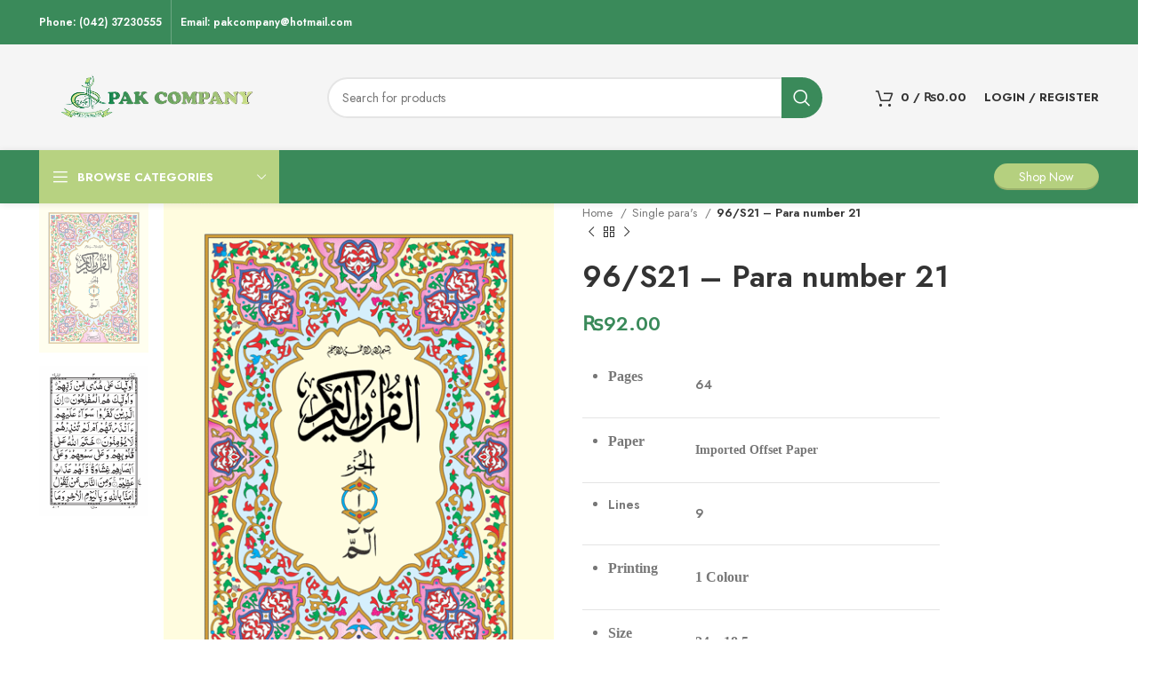

--- FILE ---
content_type: text/html; charset=UTF-8
request_url: https://pakcompany.com.pk/product/96-s21-para-number-21/
body_size: 30709
content:
<!DOCTYPE html>
<html lang="en-US">
<head>
	<meta charset="UTF-8">
	<link rel="profile" href="https://gmpg.org/xfn/11">
	<link rel="pingback" href="https://pakcompany.com.pk/xmlrpc.php">

			<script>window.MSInputMethodContext && document.documentMode && document.write('<script src="https://pakcompany.com.pk/wp-content/themes/woodmart/js/libs/ie11CustomProperties.min.js"><\/script>');</script>
		<title>96/S21 &#8211; Para number 21 &#8211; Welcome</title>
<meta name='robots' content='max-image-preview:large' />
<link rel='dns-prefetch' href='//fonts.googleapis.com' />
<link rel="alternate" type="application/rss+xml" title="Welcome &raquo; Feed" href="https://pakcompany.com.pk/feed/" />
<link rel="alternate" type="application/rss+xml" title="Welcome &raquo; Comments Feed" href="https://pakcompany.com.pk/comments/feed/" />
<link rel="alternate" title="oEmbed (JSON)" type="application/json+oembed" href="https://pakcompany.com.pk/wp-json/oembed/1.0/embed?url=https%3A%2F%2Fpakcompany.com.pk%2Fproduct%2F96-s21-para-number-21%2F" />
<link rel="alternate" title="oEmbed (XML)" type="text/xml+oembed" href="https://pakcompany.com.pk/wp-json/oembed/1.0/embed?url=https%3A%2F%2Fpakcompany.com.pk%2Fproduct%2F96-s21-para-number-21%2F&#038;format=xml" />
<style id='wp-img-auto-sizes-contain-inline-css' type='text/css'>
img:is([sizes=auto i],[sizes^="auto," i]){contain-intrinsic-size:3000px 1500px}
/*# sourceURL=wp-img-auto-sizes-contain-inline-css */
</style>
<link rel='stylesheet' id='wp-block-library-css' href='https://pakcompany.com.pk/wp-includes/css/dist/block-library/style.min.css?ver=6.9' type='text/css' media='all' />
<style id='global-styles-inline-css' type='text/css'>
:root{--wp--preset--aspect-ratio--square: 1;--wp--preset--aspect-ratio--4-3: 4/3;--wp--preset--aspect-ratio--3-4: 3/4;--wp--preset--aspect-ratio--3-2: 3/2;--wp--preset--aspect-ratio--2-3: 2/3;--wp--preset--aspect-ratio--16-9: 16/9;--wp--preset--aspect-ratio--9-16: 9/16;--wp--preset--color--black: #000000;--wp--preset--color--cyan-bluish-gray: #abb8c3;--wp--preset--color--white: #ffffff;--wp--preset--color--pale-pink: #f78da7;--wp--preset--color--vivid-red: #cf2e2e;--wp--preset--color--luminous-vivid-orange: #ff6900;--wp--preset--color--luminous-vivid-amber: #fcb900;--wp--preset--color--light-green-cyan: #7bdcb5;--wp--preset--color--vivid-green-cyan: #00d084;--wp--preset--color--pale-cyan-blue: #8ed1fc;--wp--preset--color--vivid-cyan-blue: #0693e3;--wp--preset--color--vivid-purple: #9b51e0;--wp--preset--gradient--vivid-cyan-blue-to-vivid-purple: linear-gradient(135deg,rgb(6,147,227) 0%,rgb(155,81,224) 100%);--wp--preset--gradient--light-green-cyan-to-vivid-green-cyan: linear-gradient(135deg,rgb(122,220,180) 0%,rgb(0,208,130) 100%);--wp--preset--gradient--luminous-vivid-amber-to-luminous-vivid-orange: linear-gradient(135deg,rgb(252,185,0) 0%,rgb(255,105,0) 100%);--wp--preset--gradient--luminous-vivid-orange-to-vivid-red: linear-gradient(135deg,rgb(255,105,0) 0%,rgb(207,46,46) 100%);--wp--preset--gradient--very-light-gray-to-cyan-bluish-gray: linear-gradient(135deg,rgb(238,238,238) 0%,rgb(169,184,195) 100%);--wp--preset--gradient--cool-to-warm-spectrum: linear-gradient(135deg,rgb(74,234,220) 0%,rgb(151,120,209) 20%,rgb(207,42,186) 40%,rgb(238,44,130) 60%,rgb(251,105,98) 80%,rgb(254,248,76) 100%);--wp--preset--gradient--blush-light-purple: linear-gradient(135deg,rgb(255,206,236) 0%,rgb(152,150,240) 100%);--wp--preset--gradient--blush-bordeaux: linear-gradient(135deg,rgb(254,205,165) 0%,rgb(254,45,45) 50%,rgb(107,0,62) 100%);--wp--preset--gradient--luminous-dusk: linear-gradient(135deg,rgb(255,203,112) 0%,rgb(199,81,192) 50%,rgb(65,88,208) 100%);--wp--preset--gradient--pale-ocean: linear-gradient(135deg,rgb(255,245,203) 0%,rgb(182,227,212) 50%,rgb(51,167,181) 100%);--wp--preset--gradient--electric-grass: linear-gradient(135deg,rgb(202,248,128) 0%,rgb(113,206,126) 100%);--wp--preset--gradient--midnight: linear-gradient(135deg,rgb(2,3,129) 0%,rgb(40,116,252) 100%);--wp--preset--font-size--small: 13px;--wp--preset--font-size--medium: 20px;--wp--preset--font-size--large: 36px;--wp--preset--font-size--x-large: 42px;--wp--preset--spacing--20: 0.44rem;--wp--preset--spacing--30: 0.67rem;--wp--preset--spacing--40: 1rem;--wp--preset--spacing--50: 1.5rem;--wp--preset--spacing--60: 2.25rem;--wp--preset--spacing--70: 3.38rem;--wp--preset--spacing--80: 5.06rem;--wp--preset--shadow--natural: 6px 6px 9px rgba(0, 0, 0, 0.2);--wp--preset--shadow--deep: 12px 12px 50px rgba(0, 0, 0, 0.4);--wp--preset--shadow--sharp: 6px 6px 0px rgba(0, 0, 0, 0.2);--wp--preset--shadow--outlined: 6px 6px 0px -3px rgb(255, 255, 255), 6px 6px rgb(0, 0, 0);--wp--preset--shadow--crisp: 6px 6px 0px rgb(0, 0, 0);}:where(.is-layout-flex){gap: 0.5em;}:where(.is-layout-grid){gap: 0.5em;}body .is-layout-flex{display: flex;}.is-layout-flex{flex-wrap: wrap;align-items: center;}.is-layout-flex > :is(*, div){margin: 0;}body .is-layout-grid{display: grid;}.is-layout-grid > :is(*, div){margin: 0;}:where(.wp-block-columns.is-layout-flex){gap: 2em;}:where(.wp-block-columns.is-layout-grid){gap: 2em;}:where(.wp-block-post-template.is-layout-flex){gap: 1.25em;}:where(.wp-block-post-template.is-layout-grid){gap: 1.25em;}.has-black-color{color: var(--wp--preset--color--black) !important;}.has-cyan-bluish-gray-color{color: var(--wp--preset--color--cyan-bluish-gray) !important;}.has-white-color{color: var(--wp--preset--color--white) !important;}.has-pale-pink-color{color: var(--wp--preset--color--pale-pink) !important;}.has-vivid-red-color{color: var(--wp--preset--color--vivid-red) !important;}.has-luminous-vivid-orange-color{color: var(--wp--preset--color--luminous-vivid-orange) !important;}.has-luminous-vivid-amber-color{color: var(--wp--preset--color--luminous-vivid-amber) !important;}.has-light-green-cyan-color{color: var(--wp--preset--color--light-green-cyan) !important;}.has-vivid-green-cyan-color{color: var(--wp--preset--color--vivid-green-cyan) !important;}.has-pale-cyan-blue-color{color: var(--wp--preset--color--pale-cyan-blue) !important;}.has-vivid-cyan-blue-color{color: var(--wp--preset--color--vivid-cyan-blue) !important;}.has-vivid-purple-color{color: var(--wp--preset--color--vivid-purple) !important;}.has-black-background-color{background-color: var(--wp--preset--color--black) !important;}.has-cyan-bluish-gray-background-color{background-color: var(--wp--preset--color--cyan-bluish-gray) !important;}.has-white-background-color{background-color: var(--wp--preset--color--white) !important;}.has-pale-pink-background-color{background-color: var(--wp--preset--color--pale-pink) !important;}.has-vivid-red-background-color{background-color: var(--wp--preset--color--vivid-red) !important;}.has-luminous-vivid-orange-background-color{background-color: var(--wp--preset--color--luminous-vivid-orange) !important;}.has-luminous-vivid-amber-background-color{background-color: var(--wp--preset--color--luminous-vivid-amber) !important;}.has-light-green-cyan-background-color{background-color: var(--wp--preset--color--light-green-cyan) !important;}.has-vivid-green-cyan-background-color{background-color: var(--wp--preset--color--vivid-green-cyan) !important;}.has-pale-cyan-blue-background-color{background-color: var(--wp--preset--color--pale-cyan-blue) !important;}.has-vivid-cyan-blue-background-color{background-color: var(--wp--preset--color--vivid-cyan-blue) !important;}.has-vivid-purple-background-color{background-color: var(--wp--preset--color--vivid-purple) !important;}.has-black-border-color{border-color: var(--wp--preset--color--black) !important;}.has-cyan-bluish-gray-border-color{border-color: var(--wp--preset--color--cyan-bluish-gray) !important;}.has-white-border-color{border-color: var(--wp--preset--color--white) !important;}.has-pale-pink-border-color{border-color: var(--wp--preset--color--pale-pink) !important;}.has-vivid-red-border-color{border-color: var(--wp--preset--color--vivid-red) !important;}.has-luminous-vivid-orange-border-color{border-color: var(--wp--preset--color--luminous-vivid-orange) !important;}.has-luminous-vivid-amber-border-color{border-color: var(--wp--preset--color--luminous-vivid-amber) !important;}.has-light-green-cyan-border-color{border-color: var(--wp--preset--color--light-green-cyan) !important;}.has-vivid-green-cyan-border-color{border-color: var(--wp--preset--color--vivid-green-cyan) !important;}.has-pale-cyan-blue-border-color{border-color: var(--wp--preset--color--pale-cyan-blue) !important;}.has-vivid-cyan-blue-border-color{border-color: var(--wp--preset--color--vivid-cyan-blue) !important;}.has-vivid-purple-border-color{border-color: var(--wp--preset--color--vivid-purple) !important;}.has-vivid-cyan-blue-to-vivid-purple-gradient-background{background: var(--wp--preset--gradient--vivid-cyan-blue-to-vivid-purple) !important;}.has-light-green-cyan-to-vivid-green-cyan-gradient-background{background: var(--wp--preset--gradient--light-green-cyan-to-vivid-green-cyan) !important;}.has-luminous-vivid-amber-to-luminous-vivid-orange-gradient-background{background: var(--wp--preset--gradient--luminous-vivid-amber-to-luminous-vivid-orange) !important;}.has-luminous-vivid-orange-to-vivid-red-gradient-background{background: var(--wp--preset--gradient--luminous-vivid-orange-to-vivid-red) !important;}.has-very-light-gray-to-cyan-bluish-gray-gradient-background{background: var(--wp--preset--gradient--very-light-gray-to-cyan-bluish-gray) !important;}.has-cool-to-warm-spectrum-gradient-background{background: var(--wp--preset--gradient--cool-to-warm-spectrum) !important;}.has-blush-light-purple-gradient-background{background: var(--wp--preset--gradient--blush-light-purple) !important;}.has-blush-bordeaux-gradient-background{background: var(--wp--preset--gradient--blush-bordeaux) !important;}.has-luminous-dusk-gradient-background{background: var(--wp--preset--gradient--luminous-dusk) !important;}.has-pale-ocean-gradient-background{background: var(--wp--preset--gradient--pale-ocean) !important;}.has-electric-grass-gradient-background{background: var(--wp--preset--gradient--electric-grass) !important;}.has-midnight-gradient-background{background: var(--wp--preset--gradient--midnight) !important;}.has-small-font-size{font-size: var(--wp--preset--font-size--small) !important;}.has-medium-font-size{font-size: var(--wp--preset--font-size--medium) !important;}.has-large-font-size{font-size: var(--wp--preset--font-size--large) !important;}.has-x-large-font-size{font-size: var(--wp--preset--font-size--x-large) !important;}
/*# sourceURL=global-styles-inline-css */
</style>

<style id='classic-theme-styles-inline-css' type='text/css'>
/*! This file is auto-generated */
.wp-block-button__link{color:#fff;background-color:#32373c;border-radius:9999px;box-shadow:none;text-decoration:none;padding:calc(.667em + 2px) calc(1.333em + 2px);font-size:1.125em}.wp-block-file__button{background:#32373c;color:#fff;text-decoration:none}
/*# sourceURL=/wp-includes/css/classic-themes.min.css */
</style>
<style id='woocommerce-inline-inline-css' type='text/css'>
.woocommerce form .form-row .required { visibility: visible; }
/*# sourceURL=woocommerce-inline-inline-css */
</style>
<link rel='stylesheet' id='elementor-icons-css' href='https://pakcompany.com.pk/wp-content/plugins/elementor/assets/lib/eicons/css/elementor-icons.min.css?ver=5.29.0' type='text/css' media='all' />
<link rel='stylesheet' id='elementor-frontend-css' href='https://pakcompany.com.pk/wp-content/plugins/elementor/assets/css/frontend-lite.min.css?ver=3.20.1' type='text/css' media='all' />
<link rel='stylesheet' id='swiper-css' href='https://pakcompany.com.pk/wp-content/plugins/elementor/assets/lib/swiper/v8/css/swiper.min.css?ver=8.4.5' type='text/css' media='all' />
<link rel='stylesheet' id='elementor-post-7-css' href='https://pakcompany.com.pk/wp-content/uploads/elementor/css/post-7.css?ver=1761554371' type='text/css' media='all' />
<link rel='stylesheet' id='bootstrap-css' href='https://pakcompany.com.pk/wp-content/themes/woodmart/css/bootstrap-light.min.css?ver=7.2.2' type='text/css' media='all' />
<link rel='stylesheet' id='woodmart-style-css' href='https://pakcompany.com.pk/wp-content/themes/woodmart/css/parts/base.min.css?ver=7.2.2' type='text/css' media='all' />
<link rel='stylesheet' id='wd-widget-recent-post-comments-css' href='https://pakcompany.com.pk/wp-content/themes/woodmart/css/parts/widget-recent-post-comments.min.css?ver=7.2.2' type='text/css' media='all' />
<link rel='stylesheet' id='wd-widget-wd-recent-posts-css' href='https://pakcompany.com.pk/wp-content/themes/woodmart/css/parts/widget-wd-recent-posts.min.css?ver=7.2.2' type='text/css' media='all' />
<link rel='stylesheet' id='wd-widget-nav-css' href='https://pakcompany.com.pk/wp-content/themes/woodmart/css/parts/widget-nav.min.css?ver=7.2.2' type='text/css' media='all' />
<link rel='stylesheet' id='wd-widget-wd-layered-nav-css' href='https://pakcompany.com.pk/wp-content/themes/woodmart/css/parts/woo-widget-wd-layered-nav.min.css?ver=7.2.2' type='text/css' media='all' />
<link rel='stylesheet' id='wd-woo-mod-swatches-base-css' href='https://pakcompany.com.pk/wp-content/themes/woodmart/css/parts/woo-mod-swatches-base.min.css?ver=7.2.2' type='text/css' media='all' />
<link rel='stylesheet' id='wd-woo-mod-swatches-filter-css' href='https://pakcompany.com.pk/wp-content/themes/woodmart/css/parts/woo-mod-swatches-filter.min.css?ver=7.2.2' type='text/css' media='all' />
<link rel='stylesheet' id='wd-widget-layered-nav-stock-status-css' href='https://pakcompany.com.pk/wp-content/themes/woodmart/css/parts/woo-widget-layered-nav-stock-status.min.css?ver=7.2.2' type='text/css' media='all' />
<link rel='stylesheet' id='wd-widget-product-list-css' href='https://pakcompany.com.pk/wp-content/themes/woodmart/css/parts/woo-widget-product-list.min.css?ver=7.2.2' type='text/css' media='all' />
<link rel='stylesheet' id='wd-widget-slider-price-filter-css' href='https://pakcompany.com.pk/wp-content/themes/woodmart/css/parts/woo-widget-slider-price-filter.min.css?ver=7.2.2' type='text/css' media='all' />
<link rel='stylesheet' id='wd-wp-gutenberg-css' href='https://pakcompany.com.pk/wp-content/themes/woodmart/css/parts/wp-gutenberg.min.css?ver=7.2.2' type='text/css' media='all' />
<link rel='stylesheet' id='wd-wpcf7-css' href='https://pakcompany.com.pk/wp-content/themes/woodmart/css/parts/int-wpcf7.min.css?ver=7.2.2' type='text/css' media='all' />
<link rel='stylesheet' id='wd-revolution-slider-css' href='https://pakcompany.com.pk/wp-content/themes/woodmart/css/parts/int-rev-slider.min.css?ver=7.2.2' type='text/css' media='all' />
<link rel='stylesheet' id='wd-elementor-base-css' href='https://pakcompany.com.pk/wp-content/themes/woodmart/css/parts/int-elem-base.min.css?ver=7.2.2' type='text/css' media='all' />
<link rel='stylesheet' id='wd-woocommerce-base-css' href='https://pakcompany.com.pk/wp-content/themes/woodmart/css/parts/woocommerce-base.min.css?ver=7.2.2' type='text/css' media='all' />
<link rel='stylesheet' id='wd-mod-star-rating-css' href='https://pakcompany.com.pk/wp-content/themes/woodmart/css/parts/mod-star-rating.min.css?ver=7.2.2' type='text/css' media='all' />
<link rel='stylesheet' id='wd-woo-el-track-order-css' href='https://pakcompany.com.pk/wp-content/themes/woodmart/css/parts/woo-el-track-order.min.css?ver=7.2.2' type='text/css' media='all' />
<link rel='stylesheet' id='wd-woo-gutenberg-css' href='https://pakcompany.com.pk/wp-content/themes/woodmart/css/parts/woo-gutenberg.min.css?ver=7.2.2' type='text/css' media='all' />
<link rel='stylesheet' id='wd-woo-mod-quantity-css' href='https://pakcompany.com.pk/wp-content/themes/woodmart/css/parts/woo-mod-quantity.min.css?ver=7.2.2' type='text/css' media='all' />
<link rel='stylesheet' id='wd-woo-single-prod-el-base-css' href='https://pakcompany.com.pk/wp-content/themes/woodmart/css/parts/woo-single-prod-el-base.min.css?ver=7.2.2' type='text/css' media='all' />
<link rel='stylesheet' id='wd-woo-mod-stock-status-css' href='https://pakcompany.com.pk/wp-content/themes/woodmart/css/parts/woo-mod-stock-status.min.css?ver=7.2.2' type='text/css' media='all' />
<link rel='stylesheet' id='wd-woo-mod-shop-attributes-css' href='https://pakcompany.com.pk/wp-content/themes/woodmart/css/parts/woo-mod-shop-attributes.min.css?ver=7.2.2' type='text/css' media='all' />
<link rel='stylesheet' id='wd-header-base-css' href='https://pakcompany.com.pk/wp-content/themes/woodmart/css/parts/header-base.min.css?ver=7.2.2' type='text/css' media='all' />
<link rel='stylesheet' id='wd-mod-tools-css' href='https://pakcompany.com.pk/wp-content/themes/woodmart/css/parts/mod-tools.min.css?ver=7.2.2' type='text/css' media='all' />
<link rel='stylesheet' id='wd-header-elements-base-css' href='https://pakcompany.com.pk/wp-content/themes/woodmart/css/parts/header-el-base.min.css?ver=7.2.2' type='text/css' media='all' />
<link rel='stylesheet' id='wd-social-icons-css' href='https://pakcompany.com.pk/wp-content/themes/woodmart/css/parts/el-social-icons.min.css?ver=7.2.2' type='text/css' media='all' />
<link rel='stylesheet' id='wd-header-search-css' href='https://pakcompany.com.pk/wp-content/themes/woodmart/css/parts/header-el-search.min.css?ver=7.2.2' type='text/css' media='all' />
<link rel='stylesheet' id='wd-header-search-form-css' href='https://pakcompany.com.pk/wp-content/themes/woodmart/css/parts/header-el-search-form.min.css?ver=7.2.2' type='text/css' media='all' />
<link rel='stylesheet' id='wd-wd-search-results-css' href='https://pakcompany.com.pk/wp-content/themes/woodmart/css/parts/wd-search-results.min.css?ver=7.2.2' type='text/css' media='all' />
<link rel='stylesheet' id='wd-wd-search-form-css' href='https://pakcompany.com.pk/wp-content/themes/woodmart/css/parts/wd-search-form.min.css?ver=7.2.2' type='text/css' media='all' />
<link rel='stylesheet' id='wd-header-cart-side-css' href='https://pakcompany.com.pk/wp-content/themes/woodmart/css/parts/header-el-cart-side.min.css?ver=7.2.2' type='text/css' media='all' />
<link rel='stylesheet' id='wd-header-cart-css' href='https://pakcompany.com.pk/wp-content/themes/woodmart/css/parts/header-el-cart.min.css?ver=7.2.2' type='text/css' media='all' />
<link rel='stylesheet' id='wd-widget-shopping-cart-css' href='https://pakcompany.com.pk/wp-content/themes/woodmart/css/parts/woo-widget-shopping-cart.min.css?ver=7.2.2' type='text/css' media='all' />
<link rel='stylesheet' id='wd-header-my-account-dropdown-css' href='https://pakcompany.com.pk/wp-content/themes/woodmart/css/parts/header-el-my-account-dropdown.min.css?ver=7.2.2' type='text/css' media='all' />
<link rel='stylesheet' id='wd-woo-mod-login-form-css' href='https://pakcompany.com.pk/wp-content/themes/woodmart/css/parts/woo-mod-login-form.min.css?ver=7.2.2' type='text/css' media='all' />
<link rel='stylesheet' id='wd-header-my-account-css' href='https://pakcompany.com.pk/wp-content/themes/woodmart/css/parts/header-el-my-account.min.css?ver=7.2.2' type='text/css' media='all' />
<link rel='stylesheet' id='wd-header-categories-nav-css' href='https://pakcompany.com.pk/wp-content/themes/woodmart/css/parts/header-el-category-nav.min.css?ver=7.2.2' type='text/css' media='all' />
<link rel='stylesheet' id='wd-mod-nav-vertical-css' href='https://pakcompany.com.pk/wp-content/themes/woodmart/css/parts/mod-nav-vertical.min.css?ver=7.2.2' type='text/css' media='all' />
<link rel='stylesheet' id='wd-page-title-css' href='https://pakcompany.com.pk/wp-content/themes/woodmart/css/parts/page-title.min.css?ver=7.2.2' type='text/css' media='all' />
<link rel='stylesheet' id='wd-woo-single-prod-predefined-css' href='https://pakcompany.com.pk/wp-content/themes/woodmart/css/parts/woo-single-prod-predefined.min.css?ver=7.2.2' type='text/css' media='all' />
<link rel='stylesheet' id='wd-woo-single-prod-and-quick-view-predefined-css' href='https://pakcompany.com.pk/wp-content/themes/woodmart/css/parts/woo-single-prod-and-quick-view-predefined.min.css?ver=7.2.2' type='text/css' media='all' />
<link rel='stylesheet' id='wd-woo-single-prod-el-tabs-predefined-css' href='https://pakcompany.com.pk/wp-content/themes/woodmart/css/parts/woo-single-prod-el-tabs-predefined.min.css?ver=7.2.2' type='text/css' media='all' />
<link rel='stylesheet' id='wd-woo-single-prod-el-gallery-css' href='https://pakcompany.com.pk/wp-content/themes/woodmart/css/parts/woo-single-prod-el-gallery.min.css?ver=7.2.2' type='text/css' media='all' />
<link rel='stylesheet' id='wd-woo-single-prod-el-gallery-opt-thumb-left-css' href='https://pakcompany.com.pk/wp-content/themes/woodmart/css/parts/woo-single-prod-el-gallery-opt-thumb-left.min.css?ver=7.2.2' type='text/css' media='all' />
<link rel='stylesheet' id='wd-owl-carousel-css' href='https://pakcompany.com.pk/wp-content/themes/woodmart/css/parts/lib-owl-carousel.min.css?ver=7.2.2' type='text/css' media='all' />
<link rel='stylesheet' id='wd-photoswipe-css' href='https://pakcompany.com.pk/wp-content/themes/woodmart/css/parts/lib-photoswipe.min.css?ver=7.2.2' type='text/css' media='all' />
<link rel='stylesheet' id='wd-woo-single-prod-el-navigation-css' href='https://pakcompany.com.pk/wp-content/themes/woodmart/css/parts/woo-single-prod-el-navigation.min.css?ver=7.2.2' type='text/css' media='all' />
<link rel='stylesheet' id='wd-tabs-css' href='https://pakcompany.com.pk/wp-content/themes/woodmart/css/parts/el-tabs.min.css?ver=7.2.2' type='text/css' media='all' />
<link rel='stylesheet' id='wd-woo-single-prod-el-tabs-opt-layout-tabs-css' href='https://pakcompany.com.pk/wp-content/themes/woodmart/css/parts/woo-single-prod-el-tabs-opt-layout-tabs.min.css?ver=7.2.2' type='text/css' media='all' />
<link rel='stylesheet' id='wd-accordion-css' href='https://pakcompany.com.pk/wp-content/themes/woodmart/css/parts/el-accordion.min.css?ver=7.2.2' type='text/css' media='all' />
<link rel='stylesheet' id='wd-product-loop-css' href='https://pakcompany.com.pk/wp-content/themes/woodmart/css/parts/woo-product-loop.min.css?ver=7.2.2' type='text/css' media='all' />
<link rel='stylesheet' id='wd-product-loop-fw-button-css' href='https://pakcompany.com.pk/wp-content/themes/woodmart/css/parts/woo-prod-loop-fw-button.min.css?ver=7.2.2' type='text/css' media='all' />
<link rel='stylesheet' id='wd-woo-mod-add-btn-replace-css' href='https://pakcompany.com.pk/wp-content/themes/woodmart/css/parts/woo-mod-add-btn-replace.min.css?ver=7.2.2' type='text/css' media='all' />
<link rel='stylesheet' id='wd-mod-more-description-css' href='https://pakcompany.com.pk/wp-content/themes/woodmart/css/parts/mod-more-description.min.css?ver=7.2.2' type='text/css' media='all' />
<link rel='stylesheet' id='wd-woo-opt-grid-gallery-css' href='https://pakcompany.com.pk/wp-content/themes/woodmart/css/parts/woo-opt-grid-gallery.min.css?ver=7.2.2' type='text/css' media='all' />
<link rel='stylesheet' id='wd-mfp-popup-css' href='https://pakcompany.com.pk/wp-content/themes/woodmart/css/parts/lib-magnific-popup.min.css?ver=7.2.2' type='text/css' media='all' />
<link rel='stylesheet' id='wd-widget-collapse-css' href='https://pakcompany.com.pk/wp-content/themes/woodmart/css/parts/opt-widget-collapse.min.css?ver=7.2.2' type='text/css' media='all' />
<link rel='stylesheet' id='wd-footer-base-css' href='https://pakcompany.com.pk/wp-content/themes/woodmart/css/parts/footer-base.min.css?ver=7.2.2' type='text/css' media='all' />
<link rel='stylesheet' id='wd-info-box-css' href='https://pakcompany.com.pk/wp-content/themes/woodmart/css/parts/el-info-box.min.css?ver=7.2.2' type='text/css' media='all' />
<link rel='stylesheet' id='wd-mod-nav-menu-label-css' href='https://pakcompany.com.pk/wp-content/themes/woodmart/css/parts/mod-nav-menu-label.min.css?ver=7.2.2' type='text/css' media='all' />
<link rel='stylesheet' id='wd-text-block-css' href='https://pakcompany.com.pk/wp-content/themes/woodmart/css/parts/el-text-block.min.css?ver=7.2.2' type='text/css' media='all' />
<link rel='stylesheet' id='wd-scroll-top-css' href='https://pakcompany.com.pk/wp-content/themes/woodmart/css/parts/opt-scrolltotop.min.css?ver=7.2.2' type='text/css' media='all' />
<link rel='stylesheet' id='wd-bottom-toolbar-css' href='https://pakcompany.com.pk/wp-content/themes/woodmart/css/parts/opt-bottom-toolbar.min.css?ver=7.2.2' type='text/css' media='all' />
<link rel='stylesheet' id='xts-style-header_554802-css' href='https://pakcompany.com.pk/wp-content/uploads/2024/01/xts-header_554802-1704304240.css?ver=7.2.2' type='text/css' media='all' />
<link rel='stylesheet' id='xts-style-theme_settings_default-css' href='https://pakcompany.com.pk/wp-content/uploads/2024/01/xts-theme_settings_default-1704094784.css?ver=7.2.2' type='text/css' media='all' />
<link rel='stylesheet' id='xts-google-fonts-css' href='https://fonts.googleapis.com/css?family=Jost%3A400%2C600%2C700&#038;ver=7.2.2' type='text/css' media='all' />
<link rel='stylesheet' id='google-fonts-1-css' href='https://fonts.googleapis.com/css?family=Roboto%3A100%2C100italic%2C200%2C200italic%2C300%2C300italic%2C400%2C400italic%2C500%2C500italic%2C600%2C600italic%2C700%2C700italic%2C800%2C800italic%2C900%2C900italic%7CRoboto+Slab%3A100%2C100italic%2C200%2C200italic%2C300%2C300italic%2C400%2C400italic%2C500%2C500italic%2C600%2C600italic%2C700%2C700italic%2C800%2C800italic%2C900%2C900italic&#038;display=swap&#038;ver=6.9' type='text/css' media='all' />
<link rel="preconnect" href="https://fonts.gstatic.com/" crossorigin><script type="text/javascript" src="https://pakcompany.com.pk/wp-includes/js/jquery/jquery.min.js?ver=3.7.1" id="jquery-core-js"></script>
<script type="text/javascript" src="https://pakcompany.com.pk/wp-includes/js/jquery/jquery-migrate.min.js?ver=3.4.1" id="jquery-migrate-js"></script>
<script type="text/javascript" src="https://pakcompany.com.pk/wp-content/plugins/woocommerce/assets/js/jquery-blockui/jquery.blockUI.min.js?ver=2.7.0-wc.8.6.1" id="jquery-blockui-js" defer="defer" data-wp-strategy="defer"></script>
<script type="text/javascript" id="wc-add-to-cart-js-extra">
/* <![CDATA[ */
var wc_add_to_cart_params = {"ajax_url":"/wp-admin/admin-ajax.php","wc_ajax_url":"/?wc-ajax=%%endpoint%%","i18n_view_cart":"View cart","cart_url":"https://pakcompany.com.pk/cart/","is_cart":"","cart_redirect_after_add":"no"};
//# sourceURL=wc-add-to-cart-js-extra
/* ]]> */
</script>
<script type="text/javascript" src="https://pakcompany.com.pk/wp-content/plugins/woocommerce/assets/js/frontend/add-to-cart.min.js?ver=8.6.1" id="wc-add-to-cart-js" defer="defer" data-wp-strategy="defer"></script>
<script type="text/javascript" src="https://pakcompany.com.pk/wp-content/plugins/woocommerce/assets/js/zoom/jquery.zoom.min.js?ver=1.7.21-wc.8.6.1" id="zoom-js" defer="defer" data-wp-strategy="defer"></script>
<script type="text/javascript" id="wc-single-product-js-extra">
/* <![CDATA[ */
var wc_single_product_params = {"i18n_required_rating_text":"Please select a rating","review_rating_required":"yes","flexslider":{"rtl":false,"animation":"slide","smoothHeight":true,"directionNav":false,"controlNav":"thumbnails","slideshow":false,"animationSpeed":500,"animationLoop":false,"allowOneSlide":false},"zoom_enabled":"","zoom_options":[],"photoswipe_enabled":"","photoswipe_options":{"shareEl":false,"closeOnScroll":false,"history":false,"hideAnimationDuration":0,"showAnimationDuration":0},"flexslider_enabled":""};
//# sourceURL=wc-single-product-js-extra
/* ]]> */
</script>
<script type="text/javascript" src="https://pakcompany.com.pk/wp-content/plugins/woocommerce/assets/js/frontend/single-product.min.js?ver=8.6.1" id="wc-single-product-js" defer="defer" data-wp-strategy="defer"></script>
<script type="text/javascript" src="https://pakcompany.com.pk/wp-content/plugins/woocommerce/assets/js/js-cookie/js.cookie.min.js?ver=2.1.4-wc.8.6.1" id="js-cookie-js" defer="defer" data-wp-strategy="defer"></script>
<script type="text/javascript" id="woocommerce-js-extra">
/* <![CDATA[ */
var woocommerce_params = {"ajax_url":"/wp-admin/admin-ajax.php","wc_ajax_url":"/?wc-ajax=%%endpoint%%"};
//# sourceURL=woocommerce-js-extra
/* ]]> */
</script>
<script type="text/javascript" src="https://pakcompany.com.pk/wp-content/plugins/woocommerce/assets/js/frontend/woocommerce.min.js?ver=8.6.1" id="woocommerce-js" defer="defer" data-wp-strategy="defer"></script>
<script type="text/javascript" src="https://pakcompany.com.pk/wp-content/themes/woodmart/js/libs/device.min.js?ver=7.2.2" id="wd-device-library-js"></script>
<link rel="https://api.w.org/" href="https://pakcompany.com.pk/wp-json/" /><link rel="alternate" title="JSON" type="application/json" href="https://pakcompany.com.pk/wp-json/wp/v2/product/7451" /><link rel="EditURI" type="application/rsd+xml" title="RSD" href="https://pakcompany.com.pk/xmlrpc.php?rsd" />
<meta name="generator" content="WordPress 6.9" />
<meta name="generator" content="WooCommerce 8.6.1" />
<link rel="canonical" href="https://pakcompany.com.pk/product/96-s21-para-number-21/" />
<link rel='shortlink' href='https://pakcompany.com.pk/?p=7451' />
					<meta name="viewport" content="width=device-width, initial-scale=1.0, maximum-scale=1.0, user-scalable=no">
										<noscript><style>.woocommerce-product-gallery{ opacity: 1 !important; }</style></noscript>
	<meta name="generator" content="Elementor 3.20.1; features: e_optimized_assets_loading, e_optimized_css_loading, additional_custom_breakpoints, block_editor_assets_optimize, e_image_loading_optimization; settings: css_print_method-external, google_font-enabled, font_display-swap">
<style type="text/css">.recentcomments a{display:inline !important;padding:0 !important;margin:0 !important;}</style><meta name="generator" content="Powered by Slider Revolution 6.6.13 - responsive, Mobile-Friendly Slider Plugin for WordPress with comfortable drag and drop interface." />
<link rel="icon" href="https://pakcompany.com.pk/wp-content/uploads/2023/06/cropped-logopak__1_-removebg-preview-1-32x32.png" sizes="32x32" />
<link rel="icon" href="https://pakcompany.com.pk/wp-content/uploads/2023/06/cropped-logopak__1_-removebg-preview-1-192x192.png" sizes="192x192" />
<link rel="apple-touch-icon" href="https://pakcompany.com.pk/wp-content/uploads/2023/06/cropped-logopak__1_-removebg-preview-1-180x180.png" />
<meta name="msapplication-TileImage" content="https://pakcompany.com.pk/wp-content/uploads/2023/06/cropped-logopak__1_-removebg-preview-1-270x270.png" />
<script>function setREVStartSize(e){
			//window.requestAnimationFrame(function() {
				window.RSIW = window.RSIW===undefined ? window.innerWidth : window.RSIW;
				window.RSIH = window.RSIH===undefined ? window.innerHeight : window.RSIH;
				try {
					var pw = document.getElementById(e.c).parentNode.offsetWidth,
						newh;
					pw = pw===0 || isNaN(pw) || (e.l=="fullwidth" || e.layout=="fullwidth") ? window.RSIW : pw;
					e.tabw = e.tabw===undefined ? 0 : parseInt(e.tabw);
					e.thumbw = e.thumbw===undefined ? 0 : parseInt(e.thumbw);
					e.tabh = e.tabh===undefined ? 0 : parseInt(e.tabh);
					e.thumbh = e.thumbh===undefined ? 0 : parseInt(e.thumbh);
					e.tabhide = e.tabhide===undefined ? 0 : parseInt(e.tabhide);
					e.thumbhide = e.thumbhide===undefined ? 0 : parseInt(e.thumbhide);
					e.mh = e.mh===undefined || e.mh=="" || e.mh==="auto" ? 0 : parseInt(e.mh,0);
					if(e.layout==="fullscreen" || e.l==="fullscreen")
						newh = Math.max(e.mh,window.RSIH);
					else{
						e.gw = Array.isArray(e.gw) ? e.gw : [e.gw];
						for (var i in e.rl) if (e.gw[i]===undefined || e.gw[i]===0) e.gw[i] = e.gw[i-1];
						e.gh = e.el===undefined || e.el==="" || (Array.isArray(e.el) && e.el.length==0)? e.gh : e.el;
						e.gh = Array.isArray(e.gh) ? e.gh : [e.gh];
						for (var i in e.rl) if (e.gh[i]===undefined || e.gh[i]===0) e.gh[i] = e.gh[i-1];
											
						var nl = new Array(e.rl.length),
							ix = 0,
							sl;
						e.tabw = e.tabhide>=pw ? 0 : e.tabw;
						e.thumbw = e.thumbhide>=pw ? 0 : e.thumbw;
						e.tabh = e.tabhide>=pw ? 0 : e.tabh;
						e.thumbh = e.thumbhide>=pw ? 0 : e.thumbh;
						for (var i in e.rl) nl[i] = e.rl[i]<window.RSIW ? 0 : e.rl[i];
						sl = nl[0];
						for (var i in nl) if (sl>nl[i] && nl[i]>0) { sl = nl[i]; ix=i;}
						var m = pw>(e.gw[ix]+e.tabw+e.thumbw) ? 1 : (pw-(e.tabw+e.thumbw)) / (e.gw[ix]);
						newh =  (e.gh[ix] * m) + (e.tabh + e.thumbh);
					}
					var el = document.getElementById(e.c);
					if (el!==null && el) el.style.height = newh+"px";
					el = document.getElementById(e.c+"_wrapper");
					if (el!==null && el) {
						el.style.height = newh+"px";
						el.style.display = "block";
					}
				} catch(e){
					console.log("Failure at Presize of Slider:" + e)
				}
			//});
		  };</script>
		<style type="text/css" id="wp-custom-css">
			.main-page-wrapper {
   
    padding-top: 0px !important;

}

.banner-mask .wrapper-content-banner {
    background-color: rgba(0,0,0,0.3);
    transition: background-color 0.5s cubic-bezier(0, 0, 0.44, 1.18);
    border: 2px solid #fff !important;
}

path#retail-247 {
    fill: black !important;
}

path#retail-payment {
 fill: black !important;
}


path#retail-delivery-man {
fill: black !important;
}

path#retail-free-shipping {
fill: black !important;
}
ul.wd-nav-product-cat.wd-nav.wd-gap-m.wd-style-underline.has-product-count.wd-mobile-accordion {
    display: none !important;
}

span.nav-link-text {
    color: #fff !important;
}

.wd-nav-mobile>li>a {
    color: var(--color-gray-800);
    background: #3a8a5a;
}

.product-wrapper img {
    height: 340px;
}		</style>
		<style>
		
		</style><link rel='stylesheet' id='rs-plugin-settings-css' href='https://pakcompany.com.pk/wp-content/plugins/revslider/public/assets/css/rs6.css?ver=6.6.13' type='text/css' media='all' />
<style id='rs-plugin-settings-inline-css' type='text/css'>
#rs-demo-id {}
/*# sourceURL=rs-plugin-settings-inline-css */
</style>
</head>

<body class="wp-singular product-template-default single single-product postid-7451 wp-theme-woodmart theme-woodmart woocommerce woocommerce-page woocommerce-no-js wrapper-full-width  woodmart-product-design-default categories-accordion-on woodmart-archive-shop woodmart-ajax-shop-on offcanvas-sidebar-mobile offcanvas-sidebar-tablet sticky-toolbar-on elementor-default elementor-kit-7">
			<script type="text/javascript" id="wd-flicker-fix">// Flicker fix.</script>	
	
	<div class="website-wrapper">
									<header class="whb-header whb-header_554802 whb-sticky-shadow whb-scroll-stick whb-sticky-real">
					<div class="whb-main-header">
	
<div class="whb-row whb-top-bar whb-not-sticky-row whb-with-bg whb-without-border whb-color-light whb-flex-flex-middle">
	<div class="container">
		<div class="whb-flex-row whb-top-bar-inner">
			<div class="whb-column whb-col-left whb-visible-lg">
	
<div class="wd-header-text set-cont-mb-s reset-last-child "><strong><span style="color: #ffffff;">Phone: (042) 37230555</span></strong></div>
<div class="wd-header-divider wd-full-height "></div>
<div class="wd-header-text set-cont-mb-s reset-last-child "><strong><span style="color: #ffffff;">Email: pakcompany@hotmail.com</span></strong></div>
</div>
<div class="whb-column whb-col-center whb-visible-lg whb-empty-column">
	</div>
<div class="whb-column whb-col-right whb-visible-lg">
	
			<div class="wd-social-icons icons-design-colored icons-size- color-scheme-light social-follow social-form-square text-center">

				
									<a rel="noopener noreferrer nofollow" href="https://www.facebook.com/PakCompanyOfficial/" target="_blank" class=" wd-social-icon social-facebook" aria-label="Facebook social link">
						<span class="wd-icon"></span>
											</a>
				
				
				
									<a rel="noopener noreferrer nofollow" href="https://www.instagram.com/PakCompanyOfficial/" target="_blank" class=" wd-social-icon social-instagram" aria-label="Instagram social link">
						<span class="wd-icon"></span>
											</a>
				
				
				
				
				
				
				
				
				
				
				
				
				
				
								
								
				
								
				
			</div>

		</div>
<div class="whb-column whb-col-mobile whb-hidden-lg">
	
			<div class="wd-social-icons icons-design-simple icons-size- color-scheme-light social-follow social-form-circle text-center">

				
									<a rel="noopener noreferrer nofollow" href="https://www.facebook.com/PakCompanyOfficial/" target="_blank" class=" wd-social-icon social-facebook" aria-label="Facebook social link">
						<span class="wd-icon"></span>
											</a>
				
				
				
									<a rel="noopener noreferrer nofollow" href="https://www.instagram.com/PakCompanyOfficial/" target="_blank" class=" wd-social-icon social-instagram" aria-label="Instagram social link">
						<span class="wd-icon"></span>
											</a>
				
				
				
				
				
				
				
				
				
				
				
				
				
				
								
								
				
								
				
			</div>

		</div>
		</div>
	</div>
</div>

<div class="whb-row whb-general-header whb-not-sticky-row whb-with-bg whb-without-border whb-color-dark whb-flex-flex-middle">
	<div class="container">
		<div class="whb-flex-row whb-general-header-inner">
			<div class="whb-column whb-col-left whb-visible-lg">
	<div class="site-logo wd-switch-logo">
	<a href="https://pakcompany.com.pk/" class="wd-logo wd-main-logo" rel="home">
		<img src="https://pakcompany.com.pk/wp-content/uploads/2023/05/logopak__1_-removebg-preview.png" alt="Welcome" style="max-width: 264px;" />	</a>
					<a href="https://pakcompany.com.pk/" class="wd-logo wd-sticky-logo" rel="home">
			<img src="https://pakcompany.com.pk/wp-content/uploads/2023/05/logopak__1_-removebg-preview.png" alt="Welcome" style="max-width: 150px;" />		</a>
	</div>
</div>
<div class="whb-column whb-col-center whb-visible-lg">
	<div class="whb-space-element " style="width:40px;"></div>			<div class="wd-search-form wd-header-search-form wd-display-form whb-b6d5guas8vx3e9dtftmm">
				
				
				<form role="search" method="get" class="searchform  wd-style-with-bg wd-cat-style-bordered woodmart-ajax-search" action="https://pakcompany.com.pk/"  data-thumbnail="1" data-price="1" data-post_type="product" data-count="20" data-sku="0" data-symbols_count="3">
					<input type="text" class="s" placeholder="Search for products" value="" name="s" aria-label="Search" title="Search for products" required/>
					<input type="hidden" name="post_type" value="product">
										<button type="submit" class="searchsubmit">
						<span>
							Search						</span>
											</button>
				</form>

				
				
									<div class="search-results-wrapper">
						<div class="wd-dropdown-results wd-scroll wd-dropdown">
							<div class="wd-scroll-content"></div>
						</div>
					</div>
				
				
							</div>
		<div class="whb-space-element " style="width:40px;"></div></div>
<div class="whb-column whb-col-right whb-visible-lg">
	
<div class="wd-header-cart wd-tools-element wd-design-1 cart-widget-opener whb-kk9sgowr0h9h30z1k0gz">
	<a href="https://pakcompany.com.pk/cart/" title="Shopping cart">
		
			<span class="wd-tools-icon">
											</span>
			<span class="wd-tools-text">
											<span class="wd-cart-number wd-tools-count">0 <span>items</span></span>
						
									<span class="subtotal-divider">/</span>
										<span class="wd-cart-subtotal"><span class="woocommerce-Price-amount amount"><bdi><span class="woocommerce-Price-currencySymbol">&#8360;</span>0.00</bdi></span></span>
					</span>

			</a>
	</div>
<div class="wd-header-my-account wd-tools-element wd-event-hover wd-design-1 wd-account-style-text whb-yqkz7qygzjtszyv8zmjz">
			<a href="https://pakcompany.com.pk/my-account/" title="My account">
			
				<span class="wd-tools-icon">
									</span>
				<span class="wd-tools-text">
				Login / Register			</span>

					</a>

		
					<div class="wd-dropdown wd-dropdown-register">
						<div class="login-dropdown-inner">
							<span class="wd-heading"><span class="title">Sign in</span><a class="create-account-link" href="https://pakcompany.com.pk/my-account/?action=register">Create an Account</a></span>
										<form method="post" class="login woocommerce-form woocommerce-form-login
						" action="https://pakcompany.com.pk/my-account/" 			>

				
				
				<p class="woocommerce-FormRow woocommerce-FormRow--wide form-row form-row-wide form-row-username">
					<label for="username">Username or email address&nbsp;<span class="required">*</span></label>
					<input type="text" class="woocommerce-Input woocommerce-Input--text input-text" name="username" id="username" value="" />				</p>
				<p class="woocommerce-FormRow woocommerce-FormRow--wide form-row form-row-wide form-row-password">
					<label for="password">Password&nbsp;<span class="required">*</span></label>
					<input class="woocommerce-Input woocommerce-Input--text input-text" type="password" name="password" id="password" autocomplete="current-password" />
				</p>

				
				<p class="form-row">
					<input type="hidden" id="woocommerce-login-nonce" name="woocommerce-login-nonce" value="eafad52478" /><input type="hidden" name="_wp_http_referer" value="/product/96-s21-para-number-21/" />										<button type="submit" class="button woocommerce-button woocommerce-form-login__submit" name="login" value="Log in">Log in</button>
				</p>

				<p class="login-form-footer">
					<a href="https://pakcompany.com.pk/my-account/lost-password/" class="woocommerce-LostPassword lost_password">Lost your password?</a>
					<label class="woocommerce-form__label woocommerce-form__label-for-checkbox woocommerce-form-login__rememberme">
						<input class="woocommerce-form__input woocommerce-form__input-checkbox" name="rememberme" type="checkbox" value="forever" title="Remember me" aria-label="Remember me" /> <span>Remember me</span>
					</label>
				</p>

				
							</form>

		
						</div>
					</div>
					</div>
</div>
<div class="whb-column whb-mobile-left whb-hidden-lg">
	<div class="wd-tools-element wd-header-mobile-nav wd-style-icon wd-design-1 whb-p5mpcsnzbgf3k2whcvrw">
	<a href="#" rel="nofollow" aria-label="Open mobile menu">
		
		<span class="wd-tools-icon">
					</span>

		<span class="wd-tools-text">Menu</span>

			</a>
</div><!--END wd-header-mobile-nav--></div>
<div class="whb-column whb-mobile-center whb-hidden-lg">
	<div class="site-logo">
	<a href="https://pakcompany.com.pk/" class="wd-logo wd-main-logo" rel="home">
		<img src="https://pakcompany.com.pk/wp-content/uploads/2023/06/logopak__1_-removebg-preview.png" alt="Welcome" style="max-width: 150px;" />	</a>
	</div>
</div>
<div class="whb-column whb-mobile-right whb-hidden-lg whb-empty-column">
	</div>
		</div>
	</div>
</div>

<div class="whb-row whb-header-bottom whb-not-sticky-row whb-with-bg whb-without-border whb-color-light whb-flex-flex-middle whb-with-shadow">
	<div class="container">
		<div class="whb-flex-row whb-header-bottom-inner">
			<div class="whb-column whb-col-left whb-visible-lg">
	
<div class="wd-header-cats wd-style-1 wd-event-hover whb-3xqf8chivnv3z8hp9o3i" role="navigation" aria-label="Header categories navigation">
	<span class="menu-opener color-scheme-light has-bg">
					<span class="menu-opener-icon"></span>
		
		<span class="menu-open-label">
			Browse Categories		</span>
	</span>
	<div class="wd-dropdown wd-dropdown-cats">
		<ul id="menu-our-main" class="menu wd-nav wd-nav-vertical wd-design-with-bg"><li id="menu-item-39368" class="menu-item menu-item-type-taxonomy menu-item-object-product_cat menu-item-has-children menu-item-39368 item-level-0 menu-simple-dropdown wd-event-hover" ><a href="https://pakcompany.com.pk/product-category/holy-quran/" class="woodmart-nav-link"><span class="nav-link-text">Holy Quran</span></a><div class="color-scheme-dark wd-design-default wd-dropdown-menu wd-dropdown"><div class="container">
<ul class="wd-sub-menu color-scheme-dark">
	<li id="menu-item-39369" class="menu-item menu-item-type-taxonomy menu-item-object-product_cat menu-item-has-children menu-item-39369 item-level-1 wd-event-hover" ><a href="https://pakcompany.com.pk/product-category/holy-quran/with-translation/" class="woodmart-nav-link">with Translation</a>
	<ul class="sub-sub-menu wd-dropdown">
		<li id="menu-item-39377" class="menu-item menu-item-type-taxonomy menu-item-object-product_cat menu-item-has-children menu-item-39377 item-level-2 wd-event-hover" ><a href="https://pakcompany.com.pk/product-category/holy-quran/with-translation/in-urdu/" class="woodmart-nav-link">in Urdu</a>
		<ul class="sub-sub-menu wd-dropdown">
			<li id="menu-item-39427" class="menu-item menu-item-type-taxonomy menu-item-object-product_cat menu-item-39427 item-level-3 wd-event-hover" ><a href="https://pakcompany.com.pk/product-category/holy-quran/with-translation/in-urdu/hazrat-imam-ahmed-raza-khan-ra/" class="woodmart-nav-link">Hazrat Imam Ahmed Raza Khan (RA)</a></li>
			<li id="menu-item-39378" class="menu-item menu-item-type-taxonomy menu-item-object-product_cat menu-item-39378 item-level-3 wd-event-hover" ><a href="https://pakcompany.com.pk/product-category/holy-quran/with-translation/in-urdu/harzat-molana-mahmood-hassan-ra/" class="woodmart-nav-link">Harzat Molana Mahmood Hassan (RA)</a></li>
			<li id="menu-item-39379" class="menu-item menu-item-type-taxonomy menu-item-object-product_cat menu-item-39379 item-level-3 wd-event-hover" ><a href="https://pakcompany.com.pk/product-category/holy-quran/with-translation/in-urdu/hazrat-fateh-muhammad-khan-jalandhari-ra/" class="woodmart-nav-link">Hazrat Fateh Muhammad Khan Jalandhari (RA)</a></li>
			<li id="menu-item-39380" class="menu-item menu-item-type-taxonomy menu-item-object-product_cat menu-item-39380 item-level-3 wd-event-hover" ><a href="https://pakcompany.com.pk/product-category/holy-quran/with-translation/in-urdu/hazrat-molana-abdul-majid-dariyabadi-ra/" class="woodmart-nav-link">Hazrat Molana Abdul Majid Dariyabadi (RA)</a></li>
			<li id="menu-item-39381" class="menu-item menu-item-type-taxonomy menu-item-object-product_cat menu-item-39381 item-level-3 wd-event-hover" ><a href="https://pakcompany.com.pk/product-category/holy-quran/with-translation/in-urdu/hazrat-molana-ashraf-ali-thanvi-ra/" class="woodmart-nav-link">Hazrat Molana Ashraf Ali Thanvi (RA)</a></li>
			<li id="menu-item-39382" class="menu-item menu-item-type-taxonomy menu-item-object-product_cat menu-item-39382 item-level-3 wd-event-hover" ><a href="https://pakcompany.com.pk/product-category/holy-quran/with-translation/in-urdu/hazrat-molana-muhammad-junagari/" class="woodmart-nav-link">Hazrat Molana Muhammad Junagari (RA)</a></li>
			<li id="menu-item-39383" class="menu-item menu-item-type-taxonomy menu-item-object-product_cat menu-item-39383 item-level-3 wd-event-hover" ><a href="https://pakcompany.com.pk/product-category/holy-quran/with-translation/in-urdu/hazrat-molana-shah-rafi-ud-din-ra/" class="woodmart-nav-link">Hazrat Molana Shah Rafi Ud Din (RA)</a></li>
			<li id="menu-item-39384" class="menu-item menu-item-type-taxonomy menu-item-object-product_cat menu-item-39384 item-level-3 wd-event-hover" ><a href="https://pakcompany.com.pk/product-category/holy-quran/with-translation/in-urdu/hazrat-shah-abdul-qadir-ra/" class="woodmart-nav-link">Hazrat Shah Abdul Qadir (RA)</a></li>
			<li id="menu-item-39385" class="menu-item menu-item-type-taxonomy menu-item-object-product_cat menu-item-39385 item-level-3 wd-event-hover" ><a href="https://pakcompany.com.pk/product-category/holy-quran/with-translation/in-urdu/molana-hafiz-muhammad-adil-walaija-ra/" class="woodmart-nav-link">Molana Hafiz Muhammad Adil Walaija (RA)</a></li>
		</ul>
</li>
		<li id="menu-item-39370" class="menu-item menu-item-type-taxonomy menu-item-object-product_cat menu-item-has-children menu-item-39370 item-level-2 wd-event-hover" ><a href="https://pakcompany.com.pk/product-category/holy-quran/with-translation/in-english/" class="woodmart-nav-link">in English</a>
		<ul class="sub-sub-menu wd-dropdown">
			<li id="menu-item-39371" class="menu-item menu-item-type-taxonomy menu-item-object-product_cat menu-item-39371 item-level-3 wd-event-hover" ><a href="https://pakcompany.com.pk/product-category/holy-quran/with-translation/in-english/abdullah-yousuf-ali-ra/" class="woodmart-nav-link">Abdullah Yousuf Ali (RA)</a></li>
			<li id="menu-item-39372" class="menu-item menu-item-type-taxonomy menu-item-object-product_cat menu-item-39372 item-level-3 wd-event-hover" ><a href="https://pakcompany.com.pk/product-category/holy-quran/with-translation/in-english/marmaduke-picthall/" class="woodmart-nav-link">Marmaduke Picthall</a></li>
		</ul>
</li>
		<li id="menu-item-39373" class="menu-item menu-item-type-taxonomy menu-item-object-product_cat menu-item-has-children menu-item-39373 item-level-2 wd-event-hover" ><a href="https://pakcompany.com.pk/product-category/holy-quran/with-translation/in-persian/" class="woodmart-nav-link">in persian</a>
		<ul class="sub-sub-menu wd-dropdown">
			<li id="menu-item-39374" class="menu-item menu-item-type-taxonomy menu-item-object-product_cat menu-item-39374 item-level-3 wd-event-hover" ><a href="https://pakcompany.com.pk/product-category/holy-quran/with-translation/in-persian/hazrat-imam-shah-wali-ullah-ra/" class="woodmart-nav-link">Hazrat Imam Shah Wali Ullah (RA)</a></li>
		</ul>
</li>
		<li id="menu-item-39375" class="menu-item menu-item-type-taxonomy menu-item-object-product_cat menu-item-has-children menu-item-39375 item-level-2 wd-event-hover" ><a href="https://pakcompany.com.pk/product-category/holy-quran/with-translation/in-sindhi/" class="woodmart-nav-link">in Sindhi</a>
		<ul class="sub-sub-menu wd-dropdown">
			<li id="menu-item-39376" class="menu-item menu-item-type-taxonomy menu-item-object-product_cat menu-item-39376 item-level-3 wd-event-hover" ><a href="https://pakcompany.com.pk/product-category/holy-quran/with-translation/in-sindhi/hazrat-molana-taj-mehmood-amrothi-ra/" class="woodmart-nav-link">Hazrat Molana Taj Mehmood Amrothi (RA)</a></li>
		</ul>
</li>
	</ul>
</li>
	<li id="menu-item-39386" class="menu-item menu-item-type-taxonomy menu-item-object-product_cat menu-item-has-children menu-item-39386 item-level-1 wd-event-hover" ><a href="https://pakcompany.com.pk/product-category/holy-quran/without-translation/" class="woodmart-nav-link">without Translation</a>
	<ul class="sub-sub-menu wd-dropdown">
		<li id="menu-item-39387" class="menu-item menu-item-type-taxonomy menu-item-object-product_cat menu-item-39387 item-level-2 wd-event-hover" ><a href="https://pakcompany.com.pk/product-category/holy-quran/without-translation/10-lines/" class="woodmart-nav-link">10 Lines</a></li>
		<li id="menu-item-39388" class="menu-item menu-item-type-taxonomy menu-item-object-product_cat menu-item-39388 item-level-2 wd-event-hover" ><a href="https://pakcompany.com.pk/product-category/holy-quran/without-translation/11-lines/" class="woodmart-nav-link">11 Lines</a></li>
		<li id="menu-item-39389" class="menu-item menu-item-type-taxonomy menu-item-object-product_cat menu-item-39389 item-level-2 wd-event-hover" ><a href="https://pakcompany.com.pk/product-category/holy-quran/without-translation/12-lines/" class="woodmart-nav-link">12 Lines</a></li>
		<li id="menu-item-39390" class="menu-item menu-item-type-taxonomy menu-item-object-product_cat menu-item-39390 item-level-2 wd-event-hover" ><a href="https://pakcompany.com.pk/product-category/holy-quran/without-translation/13-lines/" class="woodmart-nav-link">13 Lines</a></li>
		<li id="menu-item-39391" class="menu-item menu-item-type-taxonomy menu-item-object-product_cat menu-item-39391 item-level-2 wd-event-hover" ><a href="https://pakcompany.com.pk/product-category/holy-quran/without-translation/14-lines/" class="woodmart-nav-link">14 Lines</a></li>
		<li id="menu-item-39392" class="menu-item menu-item-type-taxonomy menu-item-object-product_cat menu-item-39392 item-level-2 wd-event-hover" ><a href="https://pakcompany.com.pk/product-category/holy-quran/without-translation/15-lines/" class="woodmart-nav-link">15 Lines</a></li>
		<li id="menu-item-39393" class="menu-item menu-item-type-taxonomy menu-item-object-product_cat menu-item-39393 item-level-2 wd-event-hover" ><a href="https://pakcompany.com.pk/product-category/holy-quran/without-translation/16-lines/" class="woodmart-nav-link">16 Lines</a></li>
		<li id="menu-item-39394" class="menu-item menu-item-type-taxonomy menu-item-object-product_cat menu-item-39394 item-level-2 wd-event-hover" ><a href="https://pakcompany.com.pk/product-category/holy-quran/without-translation/18-lines/" class="woodmart-nav-link">18 Lines</a></li>
		<li id="menu-item-39395" class="menu-item menu-item-type-taxonomy menu-item-object-product_cat menu-item-39395 item-level-2 wd-event-hover" ><a href="https://pakcompany.com.pk/product-category/holy-quran/without-translation/9-lines/" class="woodmart-nav-link">9 Lines</a></li>
	</ul>
</li>
	<li id="menu-item-39429" class="menu-item menu-item-type-taxonomy menu-item-object-product_cat menu-item-39429 item-level-1 wd-event-hover" ><a href="https://pakcompany.com.pk/product-category/holy-quran/tafseer/" class="woodmart-nav-link">Tafseer</a></li>
	<li id="menu-item-39430" class="menu-item menu-item-type-taxonomy menu-item-object-product_cat menu-item-39430 item-level-1 wd-event-hover" ><a href="https://pakcompany.com.pk/product-category/holy-quran/large-size-quran/" class="woodmart-nav-link">Large Size Quran</a></li>
	<li id="menu-item-39431" class="menu-item menu-item-type-taxonomy menu-item-object-product_cat menu-item-39431 item-level-1 wd-event-hover" ><a href="https://pakcompany.com.pk/product-category/holy-quran/pocket-size-quran/" class="woodmart-nav-link">Pocket Size Quran</a></li>
	<li id="menu-item-39436" class="menu-item menu-item-type-taxonomy menu-item-object-product_cat menu-item-39436 item-level-1 wd-event-hover" ><a href="https://pakcompany.com.pk/product-category/holy-quran/quran-for-writing-translation/" class="woodmart-nav-link">Quran For Writing Translation</a></li>
</ul>
</div>
</div>
</li>
<li id="menu-item-39396" class="menu-item menu-item-type-taxonomy menu-item-object-product_cat menu-item-has-children menu-item-39396 item-level-0 menu-simple-dropdown wd-event-hover" ><a href="https://pakcompany.com.pk/product-category/separa-sets/" class="woodmart-nav-link"><span class="nav-link-text">Separa sets</span></a><div class="color-scheme-dark wd-design-default wd-dropdown-menu wd-dropdown"><div class="container">
<ul class="wd-sub-menu color-scheme-dark">
	<li id="menu-item-39397" class="menu-item menu-item-type-taxonomy menu-item-object-product_cat menu-item-39397 item-level-1 wd-event-hover" ><a href="https://pakcompany.com.pk/product-category/separa-sets/with-translation-separa-sets/" class="woodmart-nav-link">With Translation</a></li>
	<li id="menu-item-39398" class="menu-item menu-item-type-taxonomy menu-item-object-product_cat menu-item-39398 item-level-1 wd-event-hover" ><a href="https://pakcompany.com.pk/product-category/separa-sets/without-translation-separa-sets/" class="woodmart-nav-link">Without Translation</a></li>
</ul>
</div>
</div>
</li>
<li id="menu-item-39425" class="menu-item menu-item-type-taxonomy menu-item-object-product_cat current-product-ancestor current-menu-parent current-product-parent menu-item-39425 item-level-0 menu-simple-dropdown wd-event-hover" ><a href="https://pakcompany.com.pk/product-category/single-paras/" class="woodmart-nav-link"><span class="nav-link-text">Single para&#8217;s</span></a></li>
<li id="menu-item-39399" class="menu-item menu-item-type-taxonomy menu-item-object-product_cat menu-item-has-children menu-item-39399 item-level-0 menu-simple-dropdown wd-event-hover" ><a href="https://pakcompany.com.pk/product-category/surahs/" class="woodmart-nav-link"><span class="nav-link-text">Surah&#8217;s</span></a><div class="color-scheme-dark wd-design-default wd-dropdown-menu wd-dropdown"><div class="container">
<ul class="wd-sub-menu color-scheme-dark">
	<li id="menu-item-39421" class="menu-item menu-item-type-taxonomy menu-item-object-product_cat menu-item-has-children menu-item-39421 item-level-1 wd-event-hover" ><a href="https://pakcompany.com.pk/product-category/surahs/surah-with-translation/" class="woodmart-nav-link">Surah with Translation</a>
	<ul class="sub-sub-menu wd-dropdown">
		<li id="menu-item-39400" class="menu-item menu-item-type-taxonomy menu-item-object-product_cat menu-item-39400 item-level-2 wd-event-hover" ><a href="https://pakcompany.com.pk/product-category/surahs/surah-with-translation/surah-yaseen-surah-with-translation/" class="woodmart-nav-link">Surah Yaseen</a></li>
		<li id="menu-item-39402" class="menu-item menu-item-type-taxonomy menu-item-object-product_cat menu-item-39402 item-level-2 wd-event-hover" ><a href="https://pakcompany.com.pk/product-category/surahs/surah-without-translation/surah-al-kahf/" class="woodmart-nav-link">Surah Al-Kahf</a></li>
		<li id="menu-item-39403" class="menu-item menu-item-type-taxonomy menu-item-object-product_cat menu-item-39403 item-level-2 wd-event-hover" ><a href="https://pakcompany.com.pk/product-category/surahs/surah-without-translation/surah-fatah/" class="woodmart-nav-link">Surah Fatah</a></li>
		<li id="menu-item-39404" class="menu-item menu-item-type-taxonomy menu-item-object-product_cat menu-item-39404 item-level-2 wd-event-hover" ><a href="https://pakcompany.com.pk/product-category/surahs/surah-without-translation/surah-maryam/" class="woodmart-nav-link">Surah Maryam</a></li>
		<li id="menu-item-39405" class="menu-item menu-item-type-taxonomy menu-item-object-product_cat menu-item-39405 item-level-2 wd-event-hover" ><a href="https://pakcompany.com.pk/product-category/surahs/surah-without-translation/surah-muhammad-surah-without-translation/" class="woodmart-nav-link">Surah Muhammad</a></li>
		<li id="menu-item-39406" class="menu-item menu-item-type-taxonomy menu-item-object-product_cat menu-item-39406 item-level-2 wd-event-hover" ><a href="https://pakcompany.com.pk/product-category/surahs/surah-without-translation/surah-mulk-surah-without-translation/" class="woodmart-nav-link">Surah Mulk</a></li>
		<li id="menu-item-39407" class="menu-item menu-item-type-taxonomy menu-item-object-product_cat menu-item-39407 item-level-2 wd-event-hover" ><a href="https://pakcompany.com.pk/product-category/surahs/surah-without-translation/surah-muzammil/" class="woodmart-nav-link">Surah Muzammil</a></li>
		<li id="menu-item-39408" class="menu-item menu-item-type-taxonomy menu-item-object-product_cat menu-item-39408 item-level-2 wd-event-hover" ><a href="https://pakcompany.com.pk/product-category/surahs/surah-without-translation/surah-rehman-surah-without-translation/" class="woodmart-nav-link">Surah Rehman</a></li>
		<li id="menu-item-39409" class="menu-item menu-item-type-taxonomy menu-item-object-product_cat menu-item-39409 item-level-2 wd-event-hover" ><a href="https://pakcompany.com.pk/product-category/surahs/surah-without-translation/surah-sajda-surah-without-translation/" class="woodmart-nav-link">Surah Sajda</a></li>
		<li id="menu-item-39410" class="menu-item menu-item-type-taxonomy menu-item-object-product_cat menu-item-39410 item-level-2 wd-event-hover" ><a href="https://pakcompany.com.pk/product-category/surahs/surah-without-translation/surah-waqia/" class="woodmart-nav-link">Surah Waqia</a></li>
		<li id="menu-item-39432" class="menu-item menu-item-type-taxonomy menu-item-object-product_cat menu-item-39432 item-level-2 wd-event-hover" ><a href="https://pakcompany.com.pk/product-category/surahs/surah-with-translation/punj-surah/" class="woodmart-nav-link">Punj Surah</a></li>
	</ul>
</li>
	<li id="menu-item-39422" class="menu-item menu-item-type-taxonomy menu-item-object-product_cat menu-item-has-children menu-item-39422 item-level-1 wd-event-hover" ><a href="https://pakcompany.com.pk/product-category/surahs/surah-without-translation/" class="woodmart-nav-link">Surah Without Translation</a>
	<ul class="sub-sub-menu wd-dropdown">
		<li id="menu-item-39401" class="menu-item menu-item-type-taxonomy menu-item-object-product_cat menu-item-39401 item-level-2 wd-event-hover" ><a href="https://pakcompany.com.pk/product-category/surahs/surah-without-translation/surah-al-baqrah/" class="woodmart-nav-link">Surah Al Baqrah</a></li>
		<li id="menu-item-39411" class="menu-item menu-item-type-taxonomy menu-item-object-product_cat menu-item-39411 item-level-2 wd-event-hover" ><a href="https://pakcompany.com.pk/product-category/surahs/surah-without-translation/surah-yaseen/" class="woodmart-nav-link">Surah Yaseen</a></li>
		<li id="menu-item-39412" class="menu-item menu-item-type-taxonomy menu-item-object-product_cat menu-item-39412 item-level-2 wd-event-hover" ><a href="https://pakcompany.com.pk/product-category/surahs/surah-with-translation/surah-al-kahf-surah-with-translation/" class="woodmart-nav-link">Surah Al-Kahf</a></li>
		<li id="menu-item-39413" class="menu-item menu-item-type-taxonomy menu-item-object-product_cat menu-item-39413 item-level-2 wd-event-hover" ><a href="https://pakcompany.com.pk/product-category/surahs/surah-with-translation/surah-fatah-surah-with-translation/" class="woodmart-nav-link">Surah Fatah</a></li>
		<li id="menu-item-39414" class="menu-item menu-item-type-taxonomy menu-item-object-product_cat menu-item-39414 item-level-2 wd-event-hover" ><a href="https://pakcompany.com.pk/product-category/surahs/surah-with-translation/surah-maryam-surah-with-translation/" class="woodmart-nav-link">Surah Maryam</a></li>
		<li id="menu-item-39415" class="menu-item menu-item-type-taxonomy menu-item-object-product_cat menu-item-39415 item-level-2 wd-event-hover" ><a href="https://pakcompany.com.pk/product-category/surahs/surah-with-translation/surah-muhammad/" class="woodmart-nav-link">Surah Muhammad</a></li>
		<li id="menu-item-39416" class="menu-item menu-item-type-taxonomy menu-item-object-product_cat menu-item-39416 item-level-2 wd-event-hover" ><a href="https://pakcompany.com.pk/product-category/surahs/surah-with-translation/surah-mulk/" class="woodmart-nav-link">Surah Mulk</a></li>
		<li id="menu-item-39417" class="menu-item menu-item-type-taxonomy menu-item-object-product_cat menu-item-39417 item-level-2 wd-event-hover" ><a href="https://pakcompany.com.pk/product-category/surahs/surah-with-translation/surah-muzammil-surah-with-translation/" class="woodmart-nav-link">Surah Muzammil</a></li>
		<li id="menu-item-39418" class="menu-item menu-item-type-taxonomy menu-item-object-product_cat menu-item-39418 item-level-2 wd-event-hover" ><a href="https://pakcompany.com.pk/product-category/surahs/surah-with-translation/surah-rehman/" class="woodmart-nav-link">Surah Rehman</a></li>
		<li id="menu-item-39419" class="menu-item menu-item-type-taxonomy menu-item-object-product_cat menu-item-39419 item-level-2 wd-event-hover" ><a href="https://pakcompany.com.pk/product-category/surahs/surah-with-translation/surah-sajda/" class="woodmart-nav-link">Surah Sajda</a></li>
		<li id="menu-item-39420" class="menu-item menu-item-type-taxonomy menu-item-object-product_cat menu-item-39420 item-level-2 wd-event-hover" ><a href="https://pakcompany.com.pk/product-category/surahs/surah-with-translation/surah-waqia-surah-with-translation/" class="woodmart-nav-link">Surah Waqia</a></li>
		<li id="menu-item-39433" class="menu-item menu-item-type-taxonomy menu-item-object-product_cat menu-item-39433 item-level-2 wd-event-hover" ><a href="https://pakcompany.com.pk/product-category/surahs/surah-without-translation/punj-surah-surah-without-translation/" class="woodmart-nav-link">Punj Surah</a></li>
	</ul>
</li>
</ul>
</div>
</div>
</li>
<li id="menu-item-39423" class="menu-item menu-item-type-taxonomy menu-item-object-product_cat menu-item-39423 item-level-0 menu-simple-dropdown wd-event-hover" ><a href="https://pakcompany.com.pk/product-category/tajweedi/" class="woodmart-nav-link"><span class="nav-link-text">Tajweedi</span></a></li>
<li id="menu-item-39426" class="menu-item menu-item-type-taxonomy menu-item-object-product_cat menu-item-39426 item-level-0 menu-simple-dropdown wd-event-hover" ><a href="https://pakcompany.com.pk/product-category/special-editions/" class="woodmart-nav-link"><span class="nav-link-text">Special Editions</span></a></li>
<li id="menu-item-39424" class="menu-item menu-item-type-taxonomy menu-item-object-product_cat menu-item-39424 item-level-0 menu-simple-dropdown wd-event-hover" ><a href="https://pakcompany.com.pk/product-category/others/" class="woodmart-nav-link"><span class="nav-link-text">Others</span></a></li>
</ul>	</div>
</div>
</div>
<div class="whb-column whb-col-center whb-visible-lg">
	<div class="whb-space-element " style="width:100px;"></div></div>
<div class="whb-column whb-col-right whb-visible-lg">
	<div id="wd-6945f8a30d841" class=" whb-ca7bztleupjrsue08czi wd-button-wrapper text-center"><a href="https://pakcompany.com.pk/shop/" title="" class="btn btn-color-alt btn-style-3d btn-style-round btn-size-large">Shop Now </a></div></div>
<div class="whb-column whb-col-mobile whb-hidden-lg whb-empty-column">
	</div>
		</div>
	</div>
</div>
</div>
				</header>
			
								<div class="main-page-wrapper">
		
								
		<!-- MAIN CONTENT AREA -->
				<div class="container-fluid">
			<div class="row content-layout-wrapper align-items-start">
				
	<div class="site-content shop-content-area col-12 breadcrumbs-location-summary wd-builder-off" role="main">
	
		

<div class="container">
	</div>


<div id="product-7451" class="single-product-page single-product-content product-design-default tabs-location-standard tabs-type-tabs meta-location-add_to_cart reviews-location-tabs product-no-bg product type-product post-7451 status-publish first instock product_cat-single-paras has-post-thumbnail shipping-taxable purchasable product-type-simple">

	<div class="container">

		<div class="woocommerce-notices-wrapper"></div>
		<div class="row product-image-summary-wrap">
			<div class="product-image-summary col-lg-12 col-12 col-md-12">
				<div class="row product-image-summary-inner">
					<div class="col-lg-6 col-12 col-md-6 product-images" >
						<div class="product-images-inner">
							<div class="woocommerce-product-gallery woocommerce-product-gallery--with-images woocommerce-product-gallery--columns-4 images wd-has-thumb images row thumbs-position-left image-action-zoom" style="opacity: 0; transition: opacity .25s ease-in-out;">
	
	<div class="col-lg-9 order-lg-last">
		
		<figure class="woocommerce-product-gallery__wrapper owl-items-lg-1 owl-items-md-1 owl-items-sm-1 owl-items-xs-1 owl-carousel wd-owl" data-hide_pagination_control="yes">
			<div class="product-image-wrap"><figure data-thumb="https://pakcompany.com.pk/wp-content/uploads/2023/05/Ref95-1-1.gif" class="woocommerce-product-gallery__image"><a data-elementor-open-lightbox="no" href="https://pakcompany.com.pk/wp-content/uploads/2023/05/Ref95-1-1.gif"><img fetchpriority="high" width="450" height="584" src="https://pakcompany.com.pk/wp-content/uploads/2023/05/Ref95-1-1.gif" class="wp-post-image wp-post-image" alt="" title="Ref95-1-1.gif" data-caption="" data-src="https://pakcompany.com.pk/wp-content/uploads/2023/05/Ref95-1-1.gif" data-large_image="https://pakcompany.com.pk/wp-content/uploads/2023/05/Ref95-1-1.gif" data-large_image_width="450" data-large_image_height="584" decoding="async" /></a></figure></div>
					<div class="product-image-wrap">
			<figure data-thumb="https://pakcompany.com.pk/wp-content/uploads/2023/05/Inner-95-S-1.gif" class="woocommerce-product-gallery__image">
				<a data-elementor-open-lightbox="no" href="https://pakcompany.com.pk/wp-content/uploads/2023/05/Inner-95-S-1.gif">
					<img width="450" height="594" src="https://pakcompany.com.pk/wp-content/uploads/2023/05/Inner-95-S-1.gif" class="" alt="" title="Inner-95-S-1.gif" data-caption="" data-src="https://pakcompany.com.pk/wp-content/uploads/2023/05/Inner-95-S-1.gif" data-large_image="https://pakcompany.com.pk/wp-content/uploads/2023/05/Inner-95-S-1.gif" data-large_image_width="450" data-large_image_height="594" decoding="async" />				</a>
			</figure>
		</div>
				</figure>

					<div class="product-additional-galleries">
					<div class="wd-show-product-gallery-wrap wd-action-btn wd-style-icon-bg-text wd-gallery-btn"><a href="#" rel="nofollow" class="woodmart-show-product-gallery"><span>Click to enlarge</span></a></div>
					</div>
			</div>

					<div class="col-lg-3 order-lg-first">
			<div class="thumbnails wd-v-thumb-custom wd-owl owl-items-md-4 owl-items-sm-4 owl-items-xs-3" style="--wd-v-items:3;" data-vertical_items="3" data-tablet="4" data-mobile="3">
															<div class="product-image-thumbnail">
							<img width="150" height="195" src="https://pakcompany.com.pk/wp-content/uploads/2023/05/Ref95-1-1.gif" class="attachment-150x0 size-150x0" alt="" decoding="async" />						</div>
											<div class="product-image-thumbnail">
							<img loading="lazy" width="150" height="198" src="https://pakcompany.com.pk/wp-content/uploads/2023/05/Inner-95-S-1.gif" class="attachment-150x0 size-150x0" alt="" decoding="async" />						</div>
												</div>
		</div>
	</div>
						</div>
					</div>
										<div class="col-lg-6 col-12 col-md-6 text-left summary entry-summary">
						<div class="summary-inner set-mb-l reset-last-child">
															<div class="single-breadcrumbs-wrapper">
									<div class="single-breadcrumbs">
																					<div class="wd-breadcrumbs">
												<nav class="woocommerce-breadcrumb" aria-label="Breadcrumb">				<a href="https://pakcompany.com.pk" class="breadcrumb-link">
					Home				</a>
							<a href="https://pakcompany.com.pk/product-category/single-paras/" class="breadcrumb-link breadcrumb-link-last">
					Single para&#039;s				</a>
							<span class="breadcrumb-last">
					96/S21 &#8211; Para number 21				</span>
			</nav>											</div>
																															
<div class="wd-products-nav">
			<div class="wd-event-hover">
			<a class="wd-product-nav-btn wd-btn-prev" href="https://pakcompany.com.pk/product/96-s20-para-number-20/" aria-label="Previous product"></a>

			<div class="wd-dropdown">
				<a href="https://pakcompany.com.pk/product/96-s20-para-number-20/" class="wd-product-nav-thumb">
					<img loading="lazy" width="430" height="558" src="https://pakcompany.com.pk/wp-content/uploads/2023/05/Ref95-1-1.gif" class="attachment-woocommerce_thumbnail size-woocommerce_thumbnail" alt="" decoding="async" />				</a>

				<div class="wd-product-nav-desc">
					<a href="https://pakcompany.com.pk/product/96-s20-para-number-20/" class="wd-entities-title">
						96/S20 - Para number 20					</a>

					<span class="price">
						<span class="woocommerce-Price-amount amount"><span class="woocommerce-Price-currencySymbol">&#8360;</span>92.00</span>					</span>
				</div>
			</div>
		</div>
	
	<a href="https://pakcompany.com.pk/shop/" class="wd-product-nav-btn wd-btn-back">
		<span>
			Back to products		</span>
	</a>

			<div class="wd-event-hover">
			<a class="wd-product-nav-btn wd-btn-next" href="https://pakcompany.com.pk/product/96-s22-para-number-22/" aria-label="Next product"></a>

			<div class="wd-dropdown">
				<a href="https://pakcompany.com.pk/product/96-s22-para-number-22/" class="wd-product-nav-thumb">
					<img loading="lazy" width="430" height="558" src="https://pakcompany.com.pk/wp-content/uploads/2023/05/Ref95-1-1.gif" class="attachment-woocommerce_thumbnail size-woocommerce_thumbnail" alt="" decoding="async" />				</a>

				<div class="wd-product-nav-desc">
					<a href="https://pakcompany.com.pk/product/96-s22-para-number-22/" class="wd-entities-title">
						96/S22 - Para number 22					</a>

					<span class="price">
						<span class="woocommerce-Price-amount amount"><span class="woocommerce-Price-currencySymbol">&#8360;</span>92.00</span>					</span>
				</div>
			</div>
		</div>
	</div>
																			</div>
								</div>
							
							
<h1 class="product_title entry-title wd-entities-title">
	
	96/S21 &#8211; Para number 21
	</h1>
<p class="price"><span class="woocommerce-Price-amount amount"><bdi><span class="woocommerce-Price-currencySymbol">&#8360;</span>92.00</bdi></span></p>
<div class="woocommerce-product-details__short-description">
	<table style="height: 396px; width: 402px; border-style: hidden;" border="0">
<tbody>
<tr style="height: 24px;">
<td style="width: 109px; height: 24px;">
<ul>
<li><strong><span style="font-size: 12pt; font-family: 'book antiqua', palatino, serif;">Pages</span></strong></li>
</ul>
</td>
<td style="width: 272px; height: 24px;"><strong>64</strong></td>
</tr>
<tr style="height: 24px;">
<td style="width: 109px; height: 24px;">
<ul>
<li><strong><span style="font-size: 12pt; font-family: 'book antiqua', palatino, serif;">Paper</span></strong></li>
</ul>
</td>
<td style="width: 272px; height: 24px;"><strong><span style="font-family: book antiqua, palatino, serif;">Imported Offset Paper</span></strong></td>
</tr>
<tr style="height: 24px;">
<td style="width: 109px; height: 24px;">
<ul>
<li><strong>Lines</strong></li>
</ul>
</td>
<td style="width: 272px; height: 24px;"><strong>9</strong></td>
</tr>
<tr style="height: 24px;">
<td style="width: 109px; height: 24px;">
<ul>
<li><strong><span style="font-size: 12pt; font-family: 'book antiqua', palatino, serif;">Printing</span></strong></li>
</ul>
</td>
<td style="width: 272px; height: 24px;"><strong><span style="font-size: 12pt; font-family: 'book antiqua', palatino, serif;">1 Colour</span></strong></td>
</tr>
<tr style="height: 24px;">
<td style="width: 109px; height: 24px;">
<ul>
<li><strong><span style="font-size: 12pt; font-family: 'book antiqua', palatino, serif;">Size</span></strong></li>
</ul>
</td>
<td style="width: 272px; height: 24px;"><strong><span style="font-size: 12pt; font-family: 'book antiqua', palatino, serif;">24 x 18.5 cm</span></strong></td>
</tr>
<tr style="height: 24px;">
<td style="width: 109px; height: 24px;">
<ul>
<li><strong><span style="font-size: 12pt; font-family: 'book antiqua', palatino, serif;">Binding</span></strong></li>
</ul>
</td>
<td style="width: 272px; height: 24px;"><strong><span style="font-size: 12pt; font-family: 'book antiqua', palatino, serif;">Art Card Pin </span></strong><span style="font-family: book antiqua, palatino, serif;"><b>Binding</b></span></td>
</tr>
</tbody>
</table>
<h1></h1>
</div>
<table class="woocommerce-product-attributes shop_attributes">
			
		<tr class="woocommerce-product-attributes-item woocommerce-product-attributes-item--weight">
			<th class="woocommerce-product-attributes-item__label">
				
				<span>
					Weight				</span>
							</th>
			<td class="woocommerce-product-attributes-item__value">
				0.100 kg			</td>
		</tr>
			
		<tr class="woocommerce-product-attributes-item woocommerce-product-attributes-item--dimensions">
			<th class="woocommerce-product-attributes-item__label">
				
				<span>
					Dimensions				</span>
							</th>
			<td class="woocommerce-product-attributes-item__value">
				24 &times; 18.5 cm			</td>
		</tr>
	</table>
					
	
	<form class="cart" action="https://pakcompany.com.pk/product/96-s21-para-number-21/" method="post" enctype='multipart/form-data'>
		
		
<div class="quantity">
	
			<input type="button" value="-" class="minus" />
	
	<label class="screen-reader-text" for="quantity_6945f8a312643">96/S21 - Para number 21 quantity</label>
	<input
		type="number"
				id="quantity_6945f8a312643"
		class="input-text qty text"
		value="1"
		title="Qty"
		min="1"
		max=""
		name="quantity"

					step="1"
			placeholder=""
			inputmode="numeric"
			autocomplete="off"
			>

			<input type="button" value="+" class="plus" />
	
	</div>

		<button type="submit" name="add-to-cart" value="7451" class="single_add_to_cart_button button alt">Add to cart</button>

			</form>

	
						<div class="wd-compare-btn product-compare-button wd-action-btn wd-style-text wd-compare-icon">
			<a href="https://pakcompany.com.pk/compare/" data-id="7451" rel="nofollow" data-added-text="Compare products">
				<span>Compare</span>
			</a>
		</div>
					<div class="wd-wishlist-btn wd-action-btn wd-style-text wd-wishlist-icon">
				<a class="" href="https://pakcompany.com.pk/wishlist/" data-key="9e670b06a3" data-product-id="7451" rel="nofollow" data-added-text="Browse Wishlist">
					<span>Add to wishlist</span>
				</a>
			</div>
		
<div class="product_meta">
	
			
		<span class="sku_wrapper">
			<span class="meta-label">
				SKU:			</span>
			<span class="sku">
				96/S1-3-19			</span>
		</span>
	
			<span class="posted_in"><span class="meta-label">Category:</span> <a href="https://pakcompany.com.pk/product-category/single-paras/" rel="tag">Single para's</a></span>	
				
	</div>

			<div class="wd-social-icons icons-design-default icons-size-small color-scheme-dark social-share social-form-circle product-share wd-layout-inline text-left">

									<span class="wd-label share-title">Share:</span>
				
									<a rel="noopener noreferrer nofollow" href="https://www.facebook.com/sharer/sharer.php?u=https://pakcompany.com.pk/product/96-s21-para-number-21/" target="_blank" class=" wd-social-icon social-facebook" aria-label="Facebook social link">
						<span class="wd-icon"></span>
											</a>
				
									<a rel="noopener noreferrer nofollow" href="https://twitter.com/share?url=https://pakcompany.com.pk/product/96-s21-para-number-21/" target="_blank" class=" wd-social-icon social-twitter" aria-label="Twitter social link">
						<span class="wd-icon"></span>
											</a>
				
				
				
				
									<a rel="noopener noreferrer nofollow" href="https://pinterest.com/pin/create/button/?url=https://pakcompany.com.pk/product/96-s21-para-number-21/&media=https://pakcompany.com.pk/wp-content/uploads/2023/05/Ref95-1-1.gif&description=96%2FS21+%26%238211%3B+Para+number+21" target="_blank" class=" wd-social-icon social-pinterest" aria-label="Pinterest social link">
						<span class="wd-icon"></span>
											</a>
				
				
									<a rel="noopener noreferrer nofollow" href="https://www.linkedin.com/shareArticle?mini=true&url=https://pakcompany.com.pk/product/96-s21-para-number-21/" target="_blank" class=" wd-social-icon social-linkedin" aria-label="Linkedin social link">
						<span class="wd-icon"></span>
											</a>
				
				
				
				
				
				
				
				
				
				
								
								
				
									<a rel="noopener noreferrer nofollow" href="https://telegram.me/share/url?url=https://pakcompany.com.pk/product/96-s21-para-number-21/" target="_blank" class=" wd-social-icon social-tg" aria-label="Telegram social link">
						<span class="wd-icon"></span>
											</a>
								
				
			</div>

								</div>
					</div>
				</div><!-- .summary -->
			</div>

			
		</div>

		
	</div>

			<div class="product-tabs-wrapper">
			<div class="container">
				<div class="row">
					<div class="col-12 poduct-tabs-inner">
						<div class="woocommerce-tabs wc-tabs-wrapper tabs-layout-tabs" data-state="first" data-layout="tabs">
					<div class="wd-nav-wrapper wd-nav-tabs-wrapper text-center">
				<ul class="wd-nav wd-nav-tabs wd-icon-pos-left tabs wc-tabs wd-style-underline-reverse" role="tablist">
																	<li class="description_tab active" id="tab-title-description"
							role="tab" aria-controls="tab-description">
							<a class="wd-nav-link" href="#tab-description">
								<span class="nav-link-text wd-tabs-title">
									Description								</span>
							</a>
						</li>

															</ul>
			</div>
		
								<div class="wd-accordion-item">
				<div id="tab-item-title-description" class="wd-accordion-title wd-opener-pos-right tab-title-description wd-active" data-accordion-index="description">
					<div class="wd-accordion-title-text">
						<span>
							Description						</span>
					</div>

					<span class="wd-accordion-opener wd-opener-style-arrow"></span>
				</div>

				<div class="entry-content woocommerce-Tabs-panel woocommerce-Tabs-panel--description wd-active panel wc-tab" id="tab-description" role="tabpanel" aria-labelledby="tab-title-description" data-accordion-index="description">
					<div class="wc-tab-inner">
													

											</div>
				</div>
			</div>

					
			</div>
					</div>
				</div>
			</div>
		</div>
	
	
	<div class="container related-and-upsells">
	<div class="related-products">
		
				<h3 class="title slider-title">Related products</h3>
				
								<div id="carousel-525"
				 class="wd-carousel-container  slider-type-product products wd-carousel-spacing-20"  data-grid-gallery='{"grid_gallery":"1","grid_gallery_control":"hover","grid_gallery_enable_arrows":"none"}' data-owl-carousel data-desktop="4" data-tablet_landscape="4" data-tablet="3" data-mobile="2">
								<div class="owl-carousel wd-owl owl-items-lg-4 owl-items-md-4 owl-items-sm-3 owl-items-xs-2">
							<div class="slide-product owl-carousel-item">
			
											<div class="product-grid-item product wd-hover-fw-button wd-hover-with-fade wd-fade-off type-product post-7449 status-publish last instock product_cat-single-paras has-post-thumbnail shipping-taxable purchasable product-type-simple" data-loop="1" data-id="7449">
	
	
<div class="product-wrapper">
	<div class="content-product-imagin"></div>
	<div class="product-element-top wd-quick-shop">
		<a href="https://pakcompany.com.pk/product/96-s19-para-number-19/" class="product-image-link">
					<div class="wd-product-grid-slider wd-fill">
							<div class="wd-product-grid-slide" data-image-url="https://pakcompany.com.pk/wp-content/uploads/2023/05/Ref95-1-1.gif" data-image-srcset="" data-image-id="0"></div>
							<div class="wd-product-grid-slide" data-image-url="https://pakcompany.com.pk/wp-content/uploads/2023/05/Inner-95-S-1.gif" data-image-srcset="" data-image-id="1"></div>
					</div>

		
							<div class="wd-product-grid-slider-pagin">
							<div data-image-id="0" class="wd-product-grid-slider-dot"></div>
							<div data-image-id="1" class="wd-product-grid-slider-dot"></div>
					</div>
						<img width="430" height="558" src="https://pakcompany.com.pk/wp-content/uploads/2023/05/Ref95-1-1.gif" class="attachment-woocommerce_thumbnail size-woocommerce_thumbnail wp-image-16124" alt="" decoding="async" />		</a>

		
		<div class="wd-buttons wd-pos-r-t">
								<div class="wd-compare-btn product-compare-button wd-action-btn wd-style-icon wd-compare-icon">
			<a href="https://pakcompany.com.pk/compare/" data-id="7449" rel="nofollow" data-added-text="Compare products">
				<span>Compare</span>
			</a>
		</div>
							<div class="quick-view wd-action-btn wd-style-icon wd-quick-view-icon">
			<a
				href="https://pakcompany.com.pk/product/96-s19-para-number-19/"
				class="open-quick-view quick-view-button"
				rel="nofollow"
				data-id="7449"
				>Quick view</a>
		</div>
								<div class="wd-wishlist-btn wd-action-btn wd-style-icon wd-wishlist-icon">
				<a class="" href="https://pakcompany.com.pk/wishlist/" data-key="9e670b06a3" data-product-id="7449" rel="nofollow" data-added-text="Browse Wishlist">
					<span>Add to wishlist</span>
				</a>
			</div>
				</div>
	</div>

	<div class="product-element-bottom">

		<h3 class="wd-entities-title"><a href="https://pakcompany.com.pk/product/96-s19-para-number-19/">96/S19 &#8211; Para number 19</a></h3>
				<div class="wd-product-cats">
			<a href="https://pakcompany.com.pk/product-category/single-paras/" rel="tag">Single para&#039;s</a>		</div>
				
		
		<div class="wrap-price">
			
	<span class="price"><span class="woocommerce-Price-amount amount"><bdi><span class="woocommerce-Price-currencySymbol">&#8360;</span>92.00</bdi></span></span>

					</div>

		<div class="wd-add-btn wd-add-btn-replace">
			
			<a href="?add-to-cart=7449" data-quantity="1" class="button product_type_simple add_to_cart_button ajax_add_to_cart add-to-cart-loop" data-product_id="7449" data-product_sku="96/S1-3-17" aria-label="Add to cart: &ldquo;96/S19 - Para number 19&rdquo;" aria-describedby="" rel="nofollow"><span>Add to cart</span></a>		</div>

		
				<div class="fade-in-block wd-scroll">
							<div class="hover-content-wrap">
					<div class="hover-content wd-more-desc">
						<div class="hover-content-inner wd-more-desc-inner">
							
				<table style="height: 396px; width: 402px; border-style: hidden;" border="0">
<tbody>
<tr style="height: 24px;">
<td style="width: 109px; height: 24px;">
<ul>
 	<li><strong><span style="font-size: 12pt; font-family: 'book antiqua', palatino, serif;">Pages</span></strong></li>
</ul>
</td>
<td style="width: 272px; height: 24px;"><strong>64</strong></td>
</tr>
<tr style="height: 24px;">
<td style="width: 109px; height: 24px;">
<ul>
 	<li><strong><span style="font-size: 12pt; font-family: 'book antiqua', palatino, serif;">Paper</span></strong></li>
</ul>
</td>
<td style="width: 272px; height: 24px;"><strong><span style="font-family: book antiqua, palatino, serif;">Imported Offset Paper</span></strong></td>
</tr>
<tr style="height: 24px;">
<td style="width: 109px; height: 24px;">
<ul>
 	<li><strong>Lines</strong></li>
</ul>
</td>
<td style="width: 272px; height: 24px;"><strong>9</strong></td>
</tr>
<tr style="height: 24px;">
<td style="width: 109px; height: 24px;">
<ul>
 	<li><strong><span style="font-size: 12pt; font-family: 'book antiqua', palatino, serif;">Printing</span></strong></li>
</ul>
</td>
<td style="width: 272px; height: 24px;"><strong><span style="font-size: 12pt; font-family: 'book antiqua', palatino, serif;">1 Colour</span></strong></td>
</tr>
<tr style="height: 24px;">
<td style="width: 109px; height: 24px;">
<ul>
 	<li><strong><span style="font-size: 12pt; font-family: 'book antiqua', palatino, serif;">Size</span></strong></li>
</ul>
</td>
<td style="width: 272px; height: 24px;"><strong><span style="font-size: 12pt; font-family: 'book antiqua', palatino, serif;">24 x 18.5 cm</span></strong></td>
</tr>
<tr style="height: 24px;">
<td style="width: 109px; height: 24px;">
<ul>
 	<li><strong><span style="font-size: 12pt; font-family: 'book antiqua', palatino, serif;">Binding</span></strong></li>
</ul>
</td>
<td style="width: 272px; height: 24px;"><strong><span style="font-size: 12pt; font-family: 'book antiqua', palatino, serif;">Art Card Pin </span></strong><span style="font-family: book antiqua, palatino, serif;"><b>Binding</b></span></td>
</tr>
</tbody>
</table>
<h1></h1>								</div>
						<a href="#" rel="nofollow" class="wd-more-desc-btn" aria-label="Read more description"><span></span></a>
					</div>
				</div>
						
					</div>
	</div>
</div>
</div>
					
		</div>
				<div class="slide-product owl-carousel-item">
			
											<div class="product-grid-item product wd-hover-fw-button wd-hover-with-fade wd-fade-off type-product post-7435 status-publish first instock product_cat-single-paras has-post-thumbnail shipping-taxable purchasable product-type-simple" data-loop="2" data-id="7435">
	
	
<div class="product-wrapper">
	<div class="content-product-imagin"></div>
	<div class="product-element-top wd-quick-shop">
		<a href="https://pakcompany.com.pk/product/96-s5-para-number-5/" class="product-image-link">
					<div class="wd-product-grid-slider wd-fill">
							<div class="wd-product-grid-slide" data-image-url="https://pakcompany.com.pk/wp-content/uploads/2023/05/Ref95-1-1.gif" data-image-srcset="" data-image-id="0"></div>
							<div class="wd-product-grid-slide" data-image-url="https://pakcompany.com.pk/wp-content/uploads/2023/05/Inner-95-S-1.gif" data-image-srcset="" data-image-id="1"></div>
					</div>

		
							<div class="wd-product-grid-slider-pagin">
							<div data-image-id="0" class="wd-product-grid-slider-dot"></div>
							<div data-image-id="1" class="wd-product-grid-slider-dot"></div>
					</div>
						<img width="430" height="558" src="https://pakcompany.com.pk/wp-content/uploads/2023/05/Ref95-1-1.gif" class="attachment-woocommerce_thumbnail size-woocommerce_thumbnail wp-image-16124" alt="" decoding="async" />		</a>

		
		<div class="wd-buttons wd-pos-r-t">
								<div class="wd-compare-btn product-compare-button wd-action-btn wd-style-icon wd-compare-icon">
			<a href="https://pakcompany.com.pk/compare/" data-id="7435" rel="nofollow" data-added-text="Compare products">
				<span>Compare</span>
			</a>
		</div>
							<div class="quick-view wd-action-btn wd-style-icon wd-quick-view-icon">
			<a
				href="https://pakcompany.com.pk/product/96-s5-para-number-5/"
				class="open-quick-view quick-view-button"
				rel="nofollow"
				data-id="7435"
				>Quick view</a>
		</div>
								<div class="wd-wishlist-btn wd-action-btn wd-style-icon wd-wishlist-icon">
				<a class="" href="https://pakcompany.com.pk/wishlist/" data-key="9e670b06a3" data-product-id="7435" rel="nofollow" data-added-text="Browse Wishlist">
					<span>Add to wishlist</span>
				</a>
			</div>
				</div>
	</div>

	<div class="product-element-bottom">

		<h3 class="wd-entities-title"><a href="https://pakcompany.com.pk/product/96-s5-para-number-5/">96/S5 &#8211; Para number 5</a></h3>
				<div class="wd-product-cats">
			<a href="https://pakcompany.com.pk/product-category/single-paras/" rel="tag">Single para&#039;s</a>		</div>
				
		
		<div class="wrap-price">
			
	<span class="price"><span class="woocommerce-Price-amount amount"><bdi><span class="woocommerce-Price-currencySymbol">&#8360;</span>92.00</bdi></span></span>

					</div>

		<div class="wd-add-btn wd-add-btn-replace">
			
			<a href="?add-to-cart=7435" data-quantity="1" class="button product_type_simple add_to_cart_button ajax_add_to_cart add-to-cart-loop" data-product_id="7435" data-product_sku="96/S5" aria-label="Add to cart: &ldquo;96/S5 - Para number 5&rdquo;" aria-describedby="" rel="nofollow"><span>Add to cart</span></a>		</div>

		
				<div class="fade-in-block wd-scroll">
							<div class="hover-content-wrap">
					<div class="hover-content wd-more-desc">
						<div class="hover-content-inner wd-more-desc-inner">
							
				<table style="height: 396px; width: 402px; border-style: hidden;" border="0">
<tbody>
<tr style="height: 24px;">
<td style="width: 109px; height: 24px;">
<ul>
 	<li><strong><span style="font-size: 12pt; font-family: 'book antiqua', palatino, serif;">Pages</span></strong></li>
</ul>
</td>
<td style="width: 272px; height: 24px;"><strong>64</strong></td>
</tr>
<tr style="height: 24px;">
<td style="width: 109px; height: 24px;">
<ul>
 	<li><strong><span style="font-size: 12pt; font-family: 'book antiqua', palatino, serif;">Paper</span></strong></li>
</ul>
</td>
<td style="width: 272px; height: 24px;"><strong><span style="font-family: book antiqua, palatino, serif;">Imported Offset Paper</span></strong></td>
</tr>
<tr style="height: 24px;">
<td style="width: 109px; height: 24px;">
<ul>
 	<li><strong>Lines</strong></li>
</ul>
</td>
<td style="width: 272px; height: 24px;"><strong>9</strong></td>
</tr>
<tr style="height: 24px;">
<td style="width: 109px; height: 24px;">
<ul>
 	<li><strong><span style="font-size: 12pt; font-family: 'book antiqua', palatino, serif;">Printing</span></strong></li>
</ul>
</td>
<td style="width: 272px; height: 24px;"><strong><span style="font-size: 12pt; font-family: 'book antiqua', palatino, serif;">1 Colour</span></strong></td>
</tr>
<tr style="height: 24px;">
<td style="width: 109px; height: 24px;">
<ul>
 	<li><strong><span style="font-size: 12pt; font-family: 'book antiqua', palatino, serif;">Size</span></strong></li>
</ul>
</td>
<td style="width: 272px; height: 24px;"><strong><span style="font-size: 12pt; font-family: 'book antiqua', palatino, serif;">24 x 18.5 cm</span></strong></td>
</tr>
<tr style="height: 24px;">
<td style="width: 109px; height: 24px;">
<ul>
 	<li><strong><span style="font-size: 12pt; font-family: 'book antiqua', palatino, serif;">Binding</span></strong></li>
</ul>
</td>
<td style="width: 272px; height: 24px;"><strong><span style="font-size: 12pt; font-family: 'book antiqua', palatino, serif;">Art Card Pin </span></strong><span style="font-family: book antiqua, palatino, serif;"><b>Binding</b></span></td>
</tr>
</tbody>
</table>
<h1></h1>								</div>
						<a href="#" rel="nofollow" class="wd-more-desc-btn" aria-label="Read more description"><span></span></a>
					</div>
				</div>
						
					</div>
	</div>
</div>
</div>
					
		</div>
				<div class="slide-product owl-carousel-item">
			
											<div class="product-grid-item product wd-hover-fw-button wd-hover-with-fade wd-fade-off type-product post-7442 status-publish last instock product_cat-single-paras has-post-thumbnail shipping-taxable purchasable product-type-simple" data-loop="3" data-id="7442">
	
	
<div class="product-wrapper">
	<div class="content-product-imagin"></div>
	<div class="product-element-top wd-quick-shop">
		<a href="https://pakcompany.com.pk/product/96-s12-para-number-12/" class="product-image-link">
					<div class="wd-product-grid-slider wd-fill">
							<div class="wd-product-grid-slide" data-image-url="https://pakcompany.com.pk/wp-content/uploads/2023/05/Ref95-1-1.gif" data-image-srcset="" data-image-id="0"></div>
							<div class="wd-product-grid-slide" data-image-url="https://pakcompany.com.pk/wp-content/uploads/2023/05/Inner-95-S-1.gif" data-image-srcset="" data-image-id="1"></div>
					</div>

		
							<div class="wd-product-grid-slider-pagin">
							<div data-image-id="0" class="wd-product-grid-slider-dot"></div>
							<div data-image-id="1" class="wd-product-grid-slider-dot"></div>
					</div>
						<img width="430" height="558" src="https://pakcompany.com.pk/wp-content/uploads/2023/05/Ref95-1-1.gif" class="attachment-woocommerce_thumbnail size-woocommerce_thumbnail wp-image-16124" alt="" decoding="async" />		</a>

		
		<div class="wd-buttons wd-pos-r-t">
								<div class="wd-compare-btn product-compare-button wd-action-btn wd-style-icon wd-compare-icon">
			<a href="https://pakcompany.com.pk/compare/" data-id="7442" rel="nofollow" data-added-text="Compare products">
				<span>Compare</span>
			</a>
		</div>
							<div class="quick-view wd-action-btn wd-style-icon wd-quick-view-icon">
			<a
				href="https://pakcompany.com.pk/product/96-s12-para-number-12/"
				class="open-quick-view quick-view-button"
				rel="nofollow"
				data-id="7442"
				>Quick view</a>
		</div>
								<div class="wd-wishlist-btn wd-action-btn wd-style-icon wd-wishlist-icon">
				<a class="" href="https://pakcompany.com.pk/wishlist/" data-key="9e670b06a3" data-product-id="7442" rel="nofollow" data-added-text="Browse Wishlist">
					<span>Add to wishlist</span>
				</a>
			</div>
				</div>
	</div>

	<div class="product-element-bottom">

		<h3 class="wd-entities-title"><a href="https://pakcompany.com.pk/product/96-s12-para-number-12/">96/S12 &#8211; Para number 12</a></h3>
				<div class="wd-product-cats">
			<a href="https://pakcompany.com.pk/product-category/single-paras/" rel="tag">Single para&#039;s</a>		</div>
				
		
		<div class="wrap-price">
			
	<span class="price"><span class="woocommerce-Price-amount amount"><bdi><span class="woocommerce-Price-currencySymbol">&#8360;</span>92.00</bdi></span></span>

					</div>

		<div class="wd-add-btn wd-add-btn-replace">
			
			<a href="?add-to-cart=7442" data-quantity="1" class="button product_type_simple add_to_cart_button ajax_add_to_cart add-to-cart-loop" data-product_id="7442" data-product_sku="96/S12" aria-label="Add to cart: &ldquo;96/S12 - Para number 12&rdquo;" aria-describedby="" rel="nofollow"><span>Add to cart</span></a>		</div>

		
				<div class="fade-in-block wd-scroll">
							<div class="hover-content-wrap">
					<div class="hover-content wd-more-desc">
						<div class="hover-content-inner wd-more-desc-inner">
							
				<table style="height: 396px; width: 402px; border-style: hidden;" border="0">
<tbody>
<tr style="height: 24px;">
<td style="width: 109px; height: 24px;">
<ul>
 	<li><strong><span style="font-size: 12pt; font-family: 'book antiqua', palatino, serif;">Pages</span></strong></li>
</ul>
</td>
<td style="width: 272px; height: 24px;"><strong>64</strong></td>
</tr>
<tr style="height: 24px;">
<td style="width: 109px; height: 24px;">
<ul>
 	<li><strong><span style="font-size: 12pt; font-family: 'book antiqua', palatino, serif;">Paper</span></strong></li>
</ul>
</td>
<td style="width: 272px; height: 24px;"><strong><span style="font-family: book antiqua, palatino, serif;">Imported Offset Paper</span></strong></td>
</tr>
<tr style="height: 24px;">
<td style="width: 109px; height: 24px;">
<ul>
 	<li><strong>Lines</strong></li>
</ul>
</td>
<td style="width: 272px; height: 24px;"><strong>9</strong></td>
</tr>
<tr style="height: 24px;">
<td style="width: 109px; height: 24px;">
<ul>
 	<li><strong><span style="font-size: 12pt; font-family: 'book antiqua', palatino, serif;">Printing</span></strong></li>
</ul>
</td>
<td style="width: 272px; height: 24px;"><strong><span style="font-size: 12pt; font-family: 'book antiqua', palatino, serif;">1 Colour</span></strong></td>
</tr>
<tr style="height: 24px;">
<td style="width: 109px; height: 24px;">
<ul>
 	<li><strong><span style="font-size: 12pt; font-family: 'book antiqua', palatino, serif;">Size</span></strong></li>
</ul>
</td>
<td style="width: 272px; height: 24px;"><strong><span style="font-size: 12pt; font-family: 'book antiqua', palatino, serif;">24 x 18.5 cm</span></strong></td>
</tr>
<tr style="height: 24px;">
<td style="width: 109px; height: 24px;">
<ul>
 	<li><strong><span style="font-size: 12pt; font-family: 'book antiqua', palatino, serif;">Binding</span></strong></li>
</ul>
</td>
<td style="width: 272px; height: 24px;"><strong><span style="font-size: 12pt; font-family: 'book antiqua', palatino, serif;">Art Card Pin </span></strong><span style="font-family: book antiqua, palatino, serif;"><b>Binding</b></span></td>
</tr>
</tbody>
</table>
<h1></h1>								</div>
						<a href="#" rel="nofollow" class="wd-more-desc-btn" aria-label="Read more description"><span></span></a>
					</div>
				</div>
						
					</div>
	</div>
</div>
</div>
					
		</div>
				<div class="slide-product owl-carousel-item">
			
											<div class="product-grid-item product wd-hover-fw-button wd-hover-with-fade wd-fade-off type-product post-6252 status-publish first instock product_cat-single-paras has-post-thumbnail shipping-taxable purchasable product-type-simple" data-loop="4" data-id="6252">
	
	
<div class="product-wrapper">
	<div class="content-product-imagin"></div>
	<div class="product-element-top wd-quick-shop">
		<a href="https://pakcompany.com.pk/product/226-para-number-1/" class="product-image-link">
					<div class="wd-product-grid-slider wd-fill">
							<div class="wd-product-grid-slide" data-image-url="https://pakcompany.com.pk/wp-content/uploads/2023/05/Ref-225-1.gif" data-image-srcset="" data-image-id="0"></div>
							<div class="wd-product-grid-slide" data-image-url="https://pakcompany.com.pk/wp-content/uploads/2023/05/Inner-225-2.jpg" data-image-srcset="" data-image-id="1"></div>
					</div>

		
							<div class="wd-product-grid-slider-pagin">
							<div data-image-id="0" class="wd-product-grid-slider-dot"></div>
							<div data-image-id="1" class="wd-product-grid-slider-dot"></div>
					</div>
						<img width="430" height="655" src="https://pakcompany.com.pk/wp-content/uploads/2023/05/Ref-225-1.gif" class="attachment-woocommerce_thumbnail size-woocommerce_thumbnail wp-image-16309" alt="" decoding="async" />		</a>

		
		<div class="wd-buttons wd-pos-r-t">
								<div class="wd-compare-btn product-compare-button wd-action-btn wd-style-icon wd-compare-icon">
			<a href="https://pakcompany.com.pk/compare/" data-id="6252" rel="nofollow" data-added-text="Compare products">
				<span>Compare</span>
			</a>
		</div>
							<div class="quick-view wd-action-btn wd-style-icon wd-quick-view-icon">
			<a
				href="https://pakcompany.com.pk/product/226-para-number-1/"
				class="open-quick-view quick-view-button"
				rel="nofollow"
				data-id="6252"
				>Quick view</a>
		</div>
								<div class="wd-wishlist-btn wd-action-btn wd-style-icon wd-wishlist-icon">
				<a class="" href="https://pakcompany.com.pk/wishlist/" data-key="9e670b06a3" data-product-id="6252" rel="nofollow" data-added-text="Browse Wishlist">
					<span>Add to wishlist</span>
				</a>
			</div>
				</div>
	</div>

	<div class="product-element-bottom">

		<h3 class="wd-entities-title"><a href="https://pakcompany.com.pk/product/226-para-number-1/">226 &#8211; Para Number 1</a></h3>
				<div class="wd-product-cats">
			<a href="https://pakcompany.com.pk/product-category/single-paras/" rel="tag">Single para&#039;s</a>		</div>
				
		
		<div class="wrap-price">
			
	<span class="price"><span class="woocommerce-Price-amount amount"><bdi><span class="woocommerce-Price-currencySymbol">&#8360;</span>46.00</bdi></span></span>

					</div>

		<div class="wd-add-btn wd-add-btn-replace">
			
			<a href="?add-to-cart=6252" data-quantity="1" class="button product_type_simple add_to_cart_button ajax_add_to_cart add-to-cart-loop" data-product_id="6252" data-product_sku="226" aria-label="Add to cart: &ldquo;226 - Para Number 1&rdquo;" aria-describedby="" rel="nofollow"><span>Add to cart</span></a>		</div>

		
				<div class="fade-in-block wd-scroll">
							<div class="hover-content-wrap">
					<div class="hover-content wd-more-desc">
						<div class="hover-content-inner wd-more-desc-inner">
													</div>
						<a href="#" rel="nofollow" class="wd-more-desc-btn" aria-label="Read more description"><span></span></a>
					</div>
				</div>
						
					</div>
	</div>
</div>
</div>
					
		</div>
				<div class="slide-product owl-carousel-item">
			
											<div class="product-grid-item product wd-hover-fw-button wd-hover-with-fade wd-fade-off type-product post-7446 status-publish last instock product_cat-single-paras has-post-thumbnail shipping-taxable purchasable product-type-simple" data-loop="5" data-id="7446">
	
	
<div class="product-wrapper">
	<div class="content-product-imagin"></div>
	<div class="product-element-top wd-quick-shop">
		<a href="https://pakcompany.com.pk/product/96-s16-para-number-16/" class="product-image-link">
					<div class="wd-product-grid-slider wd-fill">
							<div class="wd-product-grid-slide" data-image-url="https://pakcompany.com.pk/wp-content/uploads/2023/05/Ref95-1-1.gif" data-image-srcset="" data-image-id="0"></div>
							<div class="wd-product-grid-slide" data-image-url="https://pakcompany.com.pk/wp-content/uploads/2023/05/Inner-95-S-1.gif" data-image-srcset="" data-image-id="1"></div>
					</div>

		
							<div class="wd-product-grid-slider-pagin">
							<div data-image-id="0" class="wd-product-grid-slider-dot"></div>
							<div data-image-id="1" class="wd-product-grid-slider-dot"></div>
					</div>
						<img width="430" height="558" src="https://pakcompany.com.pk/wp-content/uploads/2023/05/Ref95-1-1.gif" class="attachment-woocommerce_thumbnail size-woocommerce_thumbnail wp-image-16124" alt="" decoding="async" />		</a>

		
		<div class="wd-buttons wd-pos-r-t">
								<div class="wd-compare-btn product-compare-button wd-action-btn wd-style-icon wd-compare-icon">
			<a href="https://pakcompany.com.pk/compare/" data-id="7446" rel="nofollow" data-added-text="Compare products">
				<span>Compare</span>
			</a>
		</div>
							<div class="quick-view wd-action-btn wd-style-icon wd-quick-view-icon">
			<a
				href="https://pakcompany.com.pk/product/96-s16-para-number-16/"
				class="open-quick-view quick-view-button"
				rel="nofollow"
				data-id="7446"
				>Quick view</a>
		</div>
								<div class="wd-wishlist-btn wd-action-btn wd-style-icon wd-wishlist-icon">
				<a class="" href="https://pakcompany.com.pk/wishlist/" data-key="9e670b06a3" data-product-id="7446" rel="nofollow" data-added-text="Browse Wishlist">
					<span>Add to wishlist</span>
				</a>
			</div>
				</div>
	</div>

	<div class="product-element-bottom">

		<h3 class="wd-entities-title"><a href="https://pakcompany.com.pk/product/96-s16-para-number-16/">96/S16 &#8211; Para number 16</a></h3>
				<div class="wd-product-cats">
			<a href="https://pakcompany.com.pk/product-category/single-paras/" rel="tag">Single para&#039;s</a>		</div>
				
		
		<div class="wrap-price">
			
	<span class="price"><span class="woocommerce-Price-amount amount"><bdi><span class="woocommerce-Price-currencySymbol">&#8360;</span>92.00</bdi></span></span>

					</div>

		<div class="wd-add-btn wd-add-btn-replace">
			
			<a href="?add-to-cart=7446" data-quantity="1" class="button product_type_simple add_to_cart_button ajax_add_to_cart add-to-cart-loop" data-product_id="7446" data-product_sku="96/S16" aria-label="Add to cart: &ldquo;96/S16 - Para number 16&rdquo;" aria-describedby="" rel="nofollow"><span>Add to cart</span></a>		</div>

		
				<div class="fade-in-block wd-scroll">
							<div class="hover-content-wrap">
					<div class="hover-content wd-more-desc">
						<div class="hover-content-inner wd-more-desc-inner">
							
				<table style="height: 396px; width: 402px; border-style: hidden;" border="0">
<tbody>
<tr style="height: 24px;">
<td style="width: 109px; height: 24px;">
<ul>
 	<li><strong><span style="font-size: 12pt; font-family: 'book antiqua', palatino, serif;">Pages</span></strong></li>
</ul>
</td>
<td style="width: 272px; height: 24px;"><strong>64</strong></td>
</tr>
<tr style="height: 24px;">
<td style="width: 109px; height: 24px;">
<ul>
 	<li><strong><span style="font-size: 12pt; font-family: 'book antiqua', palatino, serif;">Paper</span></strong></li>
</ul>
</td>
<td style="width: 272px; height: 24px;"><strong><span style="font-family: book antiqua, palatino, serif;">Imported Offset Paper</span></strong></td>
</tr>
<tr style="height: 24px;">
<td style="width: 109px; height: 24px;">
<ul>
 	<li><strong>Lines</strong></li>
</ul>
</td>
<td style="width: 272px; height: 24px;"><strong>9</strong></td>
</tr>
<tr style="height: 24px;">
<td style="width: 109px; height: 24px;">
<ul>
 	<li><strong><span style="font-size: 12pt; font-family: 'book antiqua', palatino, serif;">Printing</span></strong></li>
</ul>
</td>
<td style="width: 272px; height: 24px;"><strong><span style="font-size: 12pt; font-family: 'book antiqua', palatino, serif;">1 Colour</span></strong></td>
</tr>
<tr style="height: 24px;">
<td style="width: 109px; height: 24px;">
<ul>
 	<li><strong><span style="font-size: 12pt; font-family: 'book antiqua', palatino, serif;">Size</span></strong></li>
</ul>
</td>
<td style="width: 272px; height: 24px;"><strong><span style="font-size: 12pt; font-family: 'book antiqua', palatino, serif;">24 x 18.5 cm</span></strong></td>
</tr>
<tr style="height: 24px;">
<td style="width: 109px; height: 24px;">
<ul>
 	<li><strong><span style="font-size: 12pt; font-family: 'book antiqua', palatino, serif;">Binding</span></strong></li>
</ul>
</td>
<td style="width: 272px; height: 24px;"><strong><span style="font-size: 12pt; font-family: 'book antiqua', palatino, serif;">Art Card Pin </span></strong><span style="font-family: book antiqua, palatino, serif;"><b>Binding</b></span></td>
</tr>
</tbody>
</table>
<h1></h1>								</div>
						<a href="#" rel="nofollow" class="wd-more-desc-btn" aria-label="Read more description"><span></span></a>
					</div>
				</div>
						
					</div>
	</div>
</div>
</div>
					
		</div>
				<div class="slide-product owl-carousel-item">
			
											<div class="product-grid-item product wd-hover-fw-button wd-hover-with-fade wd-fade-off type-product post-6257 status-publish first instock product_cat-single-paras has-post-thumbnail shipping-taxable purchasable product-type-simple" data-loop="6" data-id="6257">
	
	
<div class="product-wrapper">
	<div class="content-product-imagin"></div>
	<div class="product-element-top wd-quick-shop">
		<a href="https://pakcompany.com.pk/product/228-qurani-ayat/" class="product-image-link">
					<div class="wd-product-grid-slider wd-fill">
							<div class="wd-product-grid-slide" data-image-url="https://pakcompany.com.pk/wp-content/uploads/2023/05/Ref228-1.gif" data-image-srcset="" data-image-id="0"></div>
							<div class="wd-product-grid-slide" data-image-url="https://pakcompany.com.pk/wp-content/uploads/2023/05/Inner-225-1-1.jpg" data-image-srcset="" data-image-id="1"></div>
					</div>

		
							<div class="wd-product-grid-slider-pagin">
							<div data-image-id="0" class="wd-product-grid-slider-dot"></div>
							<div data-image-id="1" class="wd-product-grid-slider-dot"></div>
					</div>
						<img width="430" height="543" src="https://pakcompany.com.pk/wp-content/uploads/2023/05/Ref228-1.gif" class="attachment-woocommerce_thumbnail size-woocommerce_thumbnail wp-image-16316" alt="" decoding="async" />		</a>

		
		<div class="wd-buttons wd-pos-r-t">
								<div class="wd-compare-btn product-compare-button wd-action-btn wd-style-icon wd-compare-icon">
			<a href="https://pakcompany.com.pk/compare/" data-id="6257" rel="nofollow" data-added-text="Compare products">
				<span>Compare</span>
			</a>
		</div>
							<div class="quick-view wd-action-btn wd-style-icon wd-quick-view-icon">
			<a
				href="https://pakcompany.com.pk/product/228-qurani-ayat/"
				class="open-quick-view quick-view-button"
				rel="nofollow"
				data-id="6257"
				>Quick view</a>
		</div>
								<div class="wd-wishlist-btn wd-action-btn wd-style-icon wd-wishlist-icon">
				<a class="" href="https://pakcompany.com.pk/wishlist/" data-key="9e670b06a3" data-product-id="6257" rel="nofollow" data-added-text="Browse Wishlist">
					<span>Add to wishlist</span>
				</a>
			</div>
				</div>
	</div>

	<div class="product-element-bottom">

		<h3 class="wd-entities-title"><a href="https://pakcompany.com.pk/product/228-qurani-ayat/">228 &#8211; Qurani Ayat</a></h3>
				<div class="wd-product-cats">
			<a href="https://pakcompany.com.pk/product-category/single-paras/" rel="tag">Single para&#039;s</a>		</div>
				
		
		<div class="wrap-price">
			
	<span class="price"><span class="woocommerce-Price-amount amount"><bdi><span class="woocommerce-Price-currencySymbol">&#8360;</span>54.00</bdi></span></span>

					</div>

		<div class="wd-add-btn wd-add-btn-replace">
			
			<a href="?add-to-cart=6257" data-quantity="1" class="button product_type_simple add_to_cart_button ajax_add_to_cart add-to-cart-loop" data-product_id="6257" data-product_sku="228" aria-label="Add to cart: &ldquo;228 - Qurani Ayat&rdquo;" aria-describedby="" rel="nofollow"><span>Add to cart</span></a>		</div>

		
				<div class="fade-in-block wd-scroll">
							<div class="hover-content-wrap">
					<div class="hover-content wd-more-desc">
						<div class="hover-content-inner wd-more-desc-inner">
							
				<table style="height: 396px; width: 402px; border-style: hidden;" border="0">
<tbody>
<tr style="height: 24px;">
<td style="width: 109px; height: 24px;">
<ul>
 	<li><strong><span style="font-size: 12pt; font-family: 'book antiqua', palatino, serif;">Pages</span></strong></li>
</ul>
</td>
<td style="width: 272px; height: 24px;"><strong>1440</strong></td>
</tr>
<tr style="height: 24px;">
<td style="width: 109px; height: 24px;">
<ul>
 	<li><strong><span style="font-size: 12pt; font-family: 'book antiqua', palatino, serif;">Paper</span></strong></li>
</ul>
</td>
<td style="width: 272px; height: 24px;"><strong><span style="font-family: book antiqua, palatino, serif;">Offset Paper</span></strong></td>
</tr>
<tr style="height: 24px;">
<td style="width: 109px; height: 24px;">
<ul>
 	<li><strong>Lines</strong></li>
</ul>
</td>
<td style="width: 272px; height: 24px;"><strong>9</strong></td>
</tr>
<tr style="height: 24px;">
<td style="width: 109px; height: 24px;">
<ul>
 	<li><strong><span style="font-size: 12pt; font-family: 'book antiqua', palatino, serif;">Printing</span></strong></li>
</ul>
</td>
<td style="width: 272px; height: 24px;"><strong><span style="font-size: 12pt; font-family: 'book antiqua', palatino, serif;">1 Colour</span></strong></td>
</tr>
<tr style="height: 24px;">
<td style="width: 109px; height: 24px;">
<ul>
 	<li><strong><span style="font-size: 12pt; font-family: 'book antiqua', palatino, serif;">Size</span></strong></li>
</ul>
</td>
<td style="width: 272px; height: 24px;"><strong><span style="font-size: 12pt; font-family: 'book antiqua', palatino, serif;">24 x 18.5 cm</span></strong></td>
</tr>
<tr style="height: 24px;">
<td style="width: 109px; height: 24px;">
<ul>
 	<li><strong><span style="font-size: 12pt; font-family: 'book antiqua', palatino, serif;">Binding</span></strong></li>
</ul>
</td>
<td style="width: 272px; height: 24px;"><span style="font-family: book antiqua, palatino, serif;"><b>Box Board Laminated</b></span></td>
</tr>
</tbody>
</table>
<h1></h1>								</div>
						<a href="#" rel="nofollow" class="wd-more-desc-btn" aria-label="Read more description"><span></span></a>
					</div>
				</div>
						
					</div>
	</div>
</div>
</div>
					
		</div>
				<div class="slide-product owl-carousel-item">
			
											<div class="product-grid-item product wd-hover-fw-button wd-hover-with-fade wd-fade-off type-product post-7440 status-publish last instock product_cat-single-paras has-post-thumbnail shipping-taxable purchasable product-type-simple" data-loop="7" data-id="7440">
	
	
<div class="product-wrapper">
	<div class="content-product-imagin"></div>
	<div class="product-element-top wd-quick-shop">
		<a href="https://pakcompany.com.pk/product/96-s10-para-number-10/" class="product-image-link">
					<div class="wd-product-grid-slider wd-fill">
							<div class="wd-product-grid-slide" data-image-url="https://pakcompany.com.pk/wp-content/uploads/2023/05/Ref95-1-1.gif" data-image-srcset="" data-image-id="0"></div>
							<div class="wd-product-grid-slide" data-image-url="https://pakcompany.com.pk/wp-content/uploads/2023/05/Inner-95-S-1.gif" data-image-srcset="" data-image-id="1"></div>
					</div>

		
							<div class="wd-product-grid-slider-pagin">
							<div data-image-id="0" class="wd-product-grid-slider-dot"></div>
							<div data-image-id="1" class="wd-product-grid-slider-dot"></div>
					</div>
						<img width="430" height="558" src="https://pakcompany.com.pk/wp-content/uploads/2023/05/Ref95-1-1.gif" class="attachment-woocommerce_thumbnail size-woocommerce_thumbnail wp-image-16124" alt="" decoding="async" />		</a>

		
		<div class="wd-buttons wd-pos-r-t">
								<div class="wd-compare-btn product-compare-button wd-action-btn wd-style-icon wd-compare-icon">
			<a href="https://pakcompany.com.pk/compare/" data-id="7440" rel="nofollow" data-added-text="Compare products">
				<span>Compare</span>
			</a>
		</div>
							<div class="quick-view wd-action-btn wd-style-icon wd-quick-view-icon">
			<a
				href="https://pakcompany.com.pk/product/96-s10-para-number-10/"
				class="open-quick-view quick-view-button"
				rel="nofollow"
				data-id="7440"
				>Quick view</a>
		</div>
								<div class="wd-wishlist-btn wd-action-btn wd-style-icon wd-wishlist-icon">
				<a class="" href="https://pakcompany.com.pk/wishlist/" data-key="9e670b06a3" data-product-id="7440" rel="nofollow" data-added-text="Browse Wishlist">
					<span>Add to wishlist</span>
				</a>
			</div>
				</div>
	</div>

	<div class="product-element-bottom">

		<h3 class="wd-entities-title"><a href="https://pakcompany.com.pk/product/96-s10-para-number-10/">96/S10 &#8211; Para number 10</a></h3>
				<div class="wd-product-cats">
			<a href="https://pakcompany.com.pk/product-category/single-paras/" rel="tag">Single para&#039;s</a>		</div>
				
		
		<div class="wrap-price">
			
	<span class="price"><span class="woocommerce-Price-amount amount"><bdi><span class="woocommerce-Price-currencySymbol">&#8360;</span>92.00</bdi></span></span>

					</div>

		<div class="wd-add-btn wd-add-btn-replace">
			
			<a href="?add-to-cart=7440" data-quantity="1" class="button product_type_simple add_to_cart_button ajax_add_to_cart add-to-cart-loop" data-product_id="7440" data-product_sku="96/S10" aria-label="Add to cart: &ldquo;96/S10 - Para number 10&rdquo;" aria-describedby="" rel="nofollow"><span>Add to cart</span></a>		</div>

		
				<div class="fade-in-block wd-scroll">
							<div class="hover-content-wrap">
					<div class="hover-content wd-more-desc">
						<div class="hover-content-inner wd-more-desc-inner">
							
				<table style="height: 396px; width: 402px; border-style: hidden;" border="0">
<tbody>
<tr style="height: 24px;">
<td style="width: 109px; height: 24px;">
<ul>
 	<li><strong><span style="font-size: 12pt; font-family: 'book antiqua', palatino, serif;">Pages</span></strong></li>
</ul>
</td>
<td style="width: 272px; height: 24px;"><strong>64</strong></td>
</tr>
<tr style="height: 24px;">
<td style="width: 109px; height: 24px;">
<ul>
 	<li><strong><span style="font-size: 12pt; font-family: 'book antiqua', palatino, serif;">Paper</span></strong></li>
</ul>
</td>
<td style="width: 272px; height: 24px;"><strong><span style="font-family: book antiqua, palatino, serif;">Imported Offset Paper</span></strong></td>
</tr>
<tr style="height: 24px;">
<td style="width: 109px; height: 24px;">
<ul>
 	<li><strong>Lines</strong></li>
</ul>
</td>
<td style="width: 272px; height: 24px;"><strong>9</strong></td>
</tr>
<tr style="height: 24px;">
<td style="width: 109px; height: 24px;">
<ul>
 	<li><strong><span style="font-size: 12pt; font-family: 'book antiqua', palatino, serif;">Printing</span></strong></li>
</ul>
</td>
<td style="width: 272px; height: 24px;"><strong><span style="font-size: 12pt; font-family: 'book antiqua', palatino, serif;">1 Colour</span></strong></td>
</tr>
<tr style="height: 24px;">
<td style="width: 109px; height: 24px;">
<ul>
 	<li><strong><span style="font-size: 12pt; font-family: 'book antiqua', palatino, serif;">Size</span></strong></li>
</ul>
</td>
<td style="width: 272px; height: 24px;"><strong><span style="font-size: 12pt; font-family: 'book antiqua', palatino, serif;">24 x 18.5 cm</span></strong></td>
</tr>
<tr style="height: 24px;">
<td style="width: 109px; height: 24px;">
<ul>
 	<li><strong><span style="font-size: 12pt; font-family: 'book antiqua', palatino, serif;">Binding</span></strong></li>
</ul>
</td>
<td style="width: 272px; height: 24px;"><strong><span style="font-size: 12pt; font-family: 'book antiqua', palatino, serif;">Art Card Pin </span></strong><span style="font-family: book antiqua, palatino, serif;"><b>Binding</b></span></td>
</tr>
</tbody>
</table>
<h1></h1>								</div>
						<a href="#" rel="nofollow" class="wd-more-desc-btn" aria-label="Read more description"><span></span></a>
					</div>
				</div>
						
					</div>
	</div>
</div>
</div>
					
		</div>
				<div class="slide-product owl-carousel-item">
			
											<div class="product-grid-item product wd-hover-fw-button wd-hover-with-fade wd-fade-off type-product post-7443 status-publish first instock product_cat-single-paras has-post-thumbnail shipping-taxable purchasable product-type-simple" data-loop="8" data-id="7443">
	
	
<div class="product-wrapper">
	<div class="content-product-imagin"></div>
	<div class="product-element-top wd-quick-shop">
		<a href="https://pakcompany.com.pk/product/96-s13-para-number-13/" class="product-image-link">
					<div class="wd-product-grid-slider wd-fill">
							<div class="wd-product-grid-slide" data-image-url="https://pakcompany.com.pk/wp-content/uploads/2023/05/Ref95-1-1.gif" data-image-srcset="" data-image-id="0"></div>
							<div class="wd-product-grid-slide" data-image-url="https://pakcompany.com.pk/wp-content/uploads/2023/05/Inner-95-S-1.gif" data-image-srcset="" data-image-id="1"></div>
					</div>

		
							<div class="wd-product-grid-slider-pagin">
							<div data-image-id="0" class="wd-product-grid-slider-dot"></div>
							<div data-image-id="1" class="wd-product-grid-slider-dot"></div>
					</div>
						<img width="430" height="558" src="https://pakcompany.com.pk/wp-content/uploads/2023/05/Ref95-1-1.gif" class="attachment-woocommerce_thumbnail size-woocommerce_thumbnail wp-image-16124" alt="" decoding="async" />		</a>

		
		<div class="wd-buttons wd-pos-r-t">
								<div class="wd-compare-btn product-compare-button wd-action-btn wd-style-icon wd-compare-icon">
			<a href="https://pakcompany.com.pk/compare/" data-id="7443" rel="nofollow" data-added-text="Compare products">
				<span>Compare</span>
			</a>
		</div>
							<div class="quick-view wd-action-btn wd-style-icon wd-quick-view-icon">
			<a
				href="https://pakcompany.com.pk/product/96-s13-para-number-13/"
				class="open-quick-view quick-view-button"
				rel="nofollow"
				data-id="7443"
				>Quick view</a>
		</div>
								<div class="wd-wishlist-btn wd-action-btn wd-style-icon wd-wishlist-icon">
				<a class="" href="https://pakcompany.com.pk/wishlist/" data-key="9e670b06a3" data-product-id="7443" rel="nofollow" data-added-text="Browse Wishlist">
					<span>Add to wishlist</span>
				</a>
			</div>
				</div>
	</div>

	<div class="product-element-bottom">

		<h3 class="wd-entities-title"><a href="https://pakcompany.com.pk/product/96-s13-para-number-13/">96/S13 &#8211; Para number 13</a></h3>
				<div class="wd-product-cats">
			<a href="https://pakcompany.com.pk/product-category/single-paras/" rel="tag">Single para&#039;s</a>		</div>
				
		
		<div class="wrap-price">
			
	<span class="price"><span class="woocommerce-Price-amount amount"><bdi><span class="woocommerce-Price-currencySymbol">&#8360;</span>92.00</bdi></span></span>

					</div>

		<div class="wd-add-btn wd-add-btn-replace">
			
			<a href="?add-to-cart=7443" data-quantity="1" class="button product_type_simple add_to_cart_button ajax_add_to_cart add-to-cart-loop" data-product_id="7443" data-product_sku="96/S13" aria-label="Add to cart: &ldquo;96/S13 - Para number 13&rdquo;" aria-describedby="" rel="nofollow"><span>Add to cart</span></a>		</div>

		
				<div class="fade-in-block wd-scroll">
							<div class="hover-content-wrap">
					<div class="hover-content wd-more-desc">
						<div class="hover-content-inner wd-more-desc-inner">
							
				<table style="height: 396px; width: 402px; border-style: hidden;" border="0">
<tbody>
<tr style="height: 24px;">
<td style="width: 109px; height: 24px;">
<ul>
 	<li><strong><span style="font-size: 12pt; font-family: 'book antiqua', palatino, serif;">Pages</span></strong></li>
</ul>
</td>
<td style="width: 272px; height: 24px;"><strong>64</strong></td>
</tr>
<tr style="height: 24px;">
<td style="width: 109px; height: 24px;">
<ul>
 	<li><strong><span style="font-size: 12pt; font-family: 'book antiqua', palatino, serif;">Paper</span></strong></li>
</ul>
</td>
<td style="width: 272px; height: 24px;"><strong><span style="font-family: book antiqua, palatino, serif;">Imported Offset Paper</span></strong></td>
</tr>
<tr style="height: 24px;">
<td style="width: 109px; height: 24px;">
<ul>
 	<li><strong>Lines</strong></li>
</ul>
</td>
<td style="width: 272px; height: 24px;"><strong>9</strong></td>
</tr>
<tr style="height: 24px;">
<td style="width: 109px; height: 24px;">
<ul>
 	<li><strong><span style="font-size: 12pt; font-family: 'book antiqua', palatino, serif;">Printing</span></strong></li>
</ul>
</td>
<td style="width: 272px; height: 24px;"><strong><span style="font-size: 12pt; font-family: 'book antiqua', palatino, serif;">1 Colour</span></strong></td>
</tr>
<tr style="height: 24px;">
<td style="width: 109px; height: 24px;">
<ul>
 	<li><strong><span style="font-size: 12pt; font-family: 'book antiqua', palatino, serif;">Size</span></strong></li>
</ul>
</td>
<td style="width: 272px; height: 24px;"><strong><span style="font-size: 12pt; font-family: 'book antiqua', palatino, serif;">24 x 18.5 cm</span></strong></td>
</tr>
<tr style="height: 24px;">
<td style="width: 109px; height: 24px;">
<ul>
 	<li><strong><span style="font-size: 12pt; font-family: 'book antiqua', palatino, serif;">Binding</span></strong></li>
</ul>
</td>
<td style="width: 272px; height: 24px;"><strong><span style="font-size: 12pt; font-family: 'book antiqua', palatino, serif;">Art Card Pin </span></strong><span style="font-family: book antiqua, palatino, serif;"><b>Binding</b></span></td>
</tr>
</tbody>
</table>
<h1></h1>								</div>
						<a href="#" rel="nofollow" class="wd-more-desc-btn" aria-label="Read more description"><span></span></a>
					</div>
				</div>
						
					</div>
	</div>
</div>
</div>
					
		</div>
						
				</div> <!-- end product-items -->
			</div> <!-- end #carousel-525 -->
			
					
	</div>

</div>

</div><!-- #product-7451 -->




	
	</div>
			</div><!-- .main-page-wrapper --> 
			</div> <!-- end row -->
	</div> <!-- end container -->

	
			<footer class="footer-container color-scheme-light">
																<div class="container main-footer">
									<link rel="stylesheet" id="elementor-post-4216-css" href="https://pakcompany.com.pk/wp-content/uploads/elementor/css/post-4216.css?ver=1761554372" type="text/css" media="all">
					<div data-elementor-type="wp-post" data-elementor-id="4216" class="elementor elementor-4216">
						<section class="wd-negative-gap elementor-section elementor-top-section elementor-element elementor-element-882b9ef wd-section-stretch elementor-section-content-top elementor-hidden-desktop elementor-hidden-tablet elementor-hidden-mobile elementor-section-boxed elementor-section-height-default elementor-section-height-default" data-id="882b9ef" data-element_type="section" data-settings="{&quot;background_background&quot;:&quot;classic&quot;}">
						<div class="elementor-container elementor-column-gap-extended">
					<div class="elementor-column elementor-col-50 elementor-top-column elementor-element elementor-element-59bd400" data-id="59bd400" data-element_type="column">
			<div class="elementor-widget-wrap elementor-element-populated">
						<div class="elementor-element elementor-element-34b02fc elementor-widget elementor-widget-wd_infobox" data-id="34b02fc" data-element_type="widget" data-widget_type="wd_infobox.default">
				<div class="elementor-widget-container">
					<div class="info-box-wrapper">
			<div class="wd-info-box text-left box-icon-align-left box-style-base color-scheme-light wd-items-top cursor-pointer" onclick="window.location.href='#'">
									<div class="box-icon-wrapper  box-with-icon box-icon-simple">
						<div class="info-box-icon">
															<span class="info-svg-wrapper info-icon" style="width:50px; height:50px;"><svg id="svg-6015" xmlns="http://www.w3.org/2000/svg" xmlns:xlink="http://www.w3.org/1999/xlink" version="1.1" id="Слой_1" x="0px" y="0px" viewBox="0 0 45 28" style="enable-background:new 0 0 45 28;" xml:space="preserve"> <path id="retail-free-shipping" style="fill:#F4A51C;" d="M9,22.3c-0.8,0-1.4,0.7-1.4,1.5c0,0.8,0.7,1.4,1.5,1.4 c0.8,0,1.4-0.7,1.4-1.4C10.5,22.9,9.8,22.2,9,22.3z M36,22.3c-0.8,0-1.4,0.7-1.4,1.5c0,0.8,0.7,1.4,1.5,1.4c0.8,0,1.4-0.7,1.4-1.4 C37.5,22.9,36.8,22.2,36,22.3z M33.8,17.2h-1.5c-0.4,0-0.7,0.3-0.8,0.7c0,0.4,0.3,0.7,0.7,0.8c0,0,0.1,0,0.1,0h1.5 c0.4,0,0.7-0.3,0.8-0.7C34.5,17.6,34.2,17.3,33.8,17.2C33.8,17.2,33.8,17.2,33.8,17.2z M44,15.7l-2.9-1.1l-1.9-7.2 c-0.2-1-1.2-1.7-2.2-1.6h-4.8V1.4c0-0.8-0.7-1.5-1.5-1.4H1.5C0.7,0,0,0.6,0,1.4V23c0,0.8,0.7,1.5,1.5,1.4h3.1c0.5,2.4,2.9,4,5.4,3.5 c1.7-0.4,3.1-1.7,3.5-3.5h18.1c0.5,2.4,2.9,4,5.4,3.5c1.7-0.4,3.1-1.7,3.5-3.5h3.1c0.8,0,1.5-0.6,1.5-1.4v-5.9 C45,16.5,44.6,15.9,44,15.7z M1.5,1.4h29.3v5.7c-0.1,3.6-3.1,6.5-6.7,6.5c0,0,0,0,0,0H1.5V1.4L1.5,1.4z M9,26.6 c-1.6-0.1-2.8-1.4-2.7-3c0.1-1.6,1.4-2.8,3-2.7c1.5,0.1,2.7,1.3,2.7,2.9C12,25.3,10.6,26.6,9,26.6z M36,26.6c-1.6-0.1-2.8-1.4-2.7-3 c0.1-1.6,1.4-2.8,3-2.7c1.5,0.1,2.7,1.3,2.7,2.9C39,25.3,37.6,26.6,36,26.6z M43.5,23h-3.1c-0.3-1.4-1.2-2.6-2.6-3.2 c0,0-0.1,0-0.1,0c0,0,0,0-0.1,0l-0.1-0.1c0,0,0,0,0,0l-0.2-0.1c0,0,0,0,0,0c-0.1,0-0.1,0-0.2,0c0,0,0,0,0,0c-0.1,0-0.1,0-0.2,0 c0,0,0,0,0,0l-0.2,0c0,0,0,0-0.1,0c-0.1,0-0.1,0-0.2,0h-0.1c-0.1,0-0.1,0-0.2,0h-0.1c-0.1,0-0.1,0-0.2,0s-0.1,0-0.2,0h-0.1 c-0.1,0-0.1,0-0.2,0h-0.1c-0.1,0-0.1,0-0.2,0c0,0,0,0,0,0l-0.2,0c0,0,0,0,0,0c-0.1,0-0.1,0-0.2,0c0,0,0,0,0,0c-0.1,0-0.1,0-0.2,0 c0,0,0,0,0,0l-0.2,0.1c0,0,0,0,0,0l-0.1,0.1c0,0,0,0-0.1,0c0,0-0.1,0-0.1,0c-1.3,0.6-2.3,1.8-2.6,3.2H13.4c-0.3-1.4-1.2-2.6-2.6-3.2 c0,0-0.1,0-0.1,0c0,0,0,0-0.1,0l-0.1-0.1c0,0,0,0,0,0l-0.2-0.1c0,0,0,0,0,0c-0.1,0-0.1,0-0.2,0c0,0,0,0,0,0c-0.1,0-0.1,0-0.2,0 c0,0,0,0,0,0l-0.2,0c0,0,0,0-0.1,0c-0.1,0-0.1,0-0.2,0H9.4c-0.1,0-0.1,0-0.2,0H9.2c-0.1,0-0.1,0-0.2,0s-0.1,0-0.2,0H8.7 c-0.1,0-0.1,0-0.2,0H8.5c-0.1,0-0.1,0-0.2,0c0,0,0,0,0,0l-0.2,0c0,0,0,0,0,0c-0.1,0-0.1,0-0.2,0c0,0,0,0,0,0c-0.1,0-0.1,0-0.2,0 c0,0,0,0,0,0l-0.2,0.1c0,0,0,0,0,0l-0.1,0.1c0,0,0,0-0.1,0c0,0-0.1,0-0.1,0c-1.3,0.6-2.3,1.8-2.6,3.2H1.5v-7.9H24 c4.4,0.1,8.1-3.4,8.2-7.9c0,0,0,0,0,0H37c0.3,0,0.6,0.2,0.8,0.6l1.7,6.6h-3.3c-0.5,0-1-0.4-1-0.9V10c0-0.4-0.4-0.7-0.8-0.7 c-0.4,0-0.7,0.3-0.7,0.7v3.4c0,1.3,1.1,2.4,2.5,2.4h4l3.3,1.2V23L43.5,23L43.5,23z M8.3,2.9H4.5c-0.4,0-0.7,0.3-0.7,0.6 c0,0,0,0,0,0.1v7.9c0,0.4,0.4,0.7,0.8,0.7c0.4,0,0.7-0.3,0.7-0.7V7.9h2.3c0.4,0,0.7-0.3,0.8-0.7c0-0.4-0.3-0.7-0.7-0.8 c0,0-0.1,0-0.1,0H5.3V4.3h3C8.6,4.3,9,4,9,3.6C9,3.2,8.7,2.9,8.3,2.9C8.3,2.9,8.3,2.9,8.3,2.9z M21,4.3c0.4,0,0.7-0.3,0.8-0.7 c0-0.4-0.3-0.7-0.7-0.8c0,0-0.1,0-0.1,0h-3.8c-0.4,0-0.7,0.3-0.7,0.6c0,0,0,0,0,0.1v7.9c0,0.4,0.3,0.7,0.7,0.7c0,0,0.1,0,0.1,0H21 c0.4,0,0.7-0.2,0.7-0.6c0,0,0-0.1,0-0.1c0-0.4-0.3-0.7-0.7-0.7c0,0,0,0-0.1,0h-3V7.9h1.5c0.4,0,0.7-0.3,0.8-0.7 c0-0.4-0.3-0.7-0.7-0.8c0,0-0.1,0-0.1,0H18V4.3H21z M27.8,11.5c0-0.4-0.3-0.7-0.7-0.7c0,0,0,0-0.1,0h-3V7.9h1.5 c0.4,0,0.7-0.3,0.8-0.7c0-0.4-0.3-0.7-0.7-0.8c0,0-0.1,0-0.1,0H24V4.3h3c0.4,0,0.7-0.3,0.8-0.7c0-0.4-0.3-0.7-0.7-0.8 c0,0-0.1,0-0.1,0h-3.8c-0.4,0-0.7,0.3-0.7,0.6c0,0,0,0,0,0.1v7.9c0,0.4,0.3,0.7,0.7,0.7c0,0,0,0,0.1,0H27 C27.4,12.2,27.7,11.9,27.8,11.5C27.8,11.5,27.8,11.5,27.8,11.5z M13.3,8.3c1-0.5,1.7-1.5,1.7-2.6c0-1.6-1.4-2.9-3-2.9h-1.5 c-0.4,0-0.7,0.3-0.7,0.6c0,0,0,0,0,0.1v7.9c0,0.4,0.4,0.7,0.8,0.7c0.4,0,0.7-0.3,0.7-0.7V8.6h0.4l2.8,3.3c0.1,0.2,0.4,0.3,0.6,0.3 c0.2,0,0.3-0.1,0.5-0.1c0.3-0.2,0.4-0.6,0.2-0.9c0,0,0,0,0-0.1L13.3,8.3z M13.5,5.7c0,0.8-0.7,1.4-1.5,1.4h-0.8V4.3H12 C12.8,4.3,13.5,4.9,13.5,5.7z"></path> </svg> </span>													</div>
					</div>
				
				<div class="info-box-content">
					
											<h4						class="info-box-title title box-title-style-default wd-fontsize-s" data-elementor-setting-key="title">
								Free Shipping.						</h4>
					
					<div class="info-box-inner set-cont-mb-s reset-last-child"
						 data-elementor-setting-key="content">
						<p>No one rejects, dislikes.</p>
					</div>
	
									</div>
			</div>
		</div>
				</div>
				</div>
					</div>
		</div>
				<div class="elementor-column elementor-col-50 elementor-top-column elementor-element elementor-element-b104fbb" data-id="b104fbb" data-element_type="column">
			<div class="elementor-widget-wrap elementor-element-populated">
						<div class="elementor-element elementor-element-7d80d3f elementor-widget elementor-widget-wd_infobox" data-id="7d80d3f" data-element_type="widget" data-widget_type="wd_infobox.default">
				<div class="elementor-widget-container">
					<div class="info-box-wrapper">
			<div class="wd-info-box text-left box-icon-align-left box-style-base color-scheme-light wd-items-top cursor-pointer" onclick="window.location.href='#'">
									<div class="box-icon-wrapper  box-with-icon box-icon-simple">
						<div class="info-box-icon">
															<span class="info-svg-wrapper info-icon" style="width:50px; height:50px;"><svg id="svg-4928" xmlns="http://www.w3.org/2000/svg" xmlns:xlink="http://www.w3.org/1999/xlink" version="1.1" id="Слой_1" x="0px" y="0px" viewBox="0 0 32 32" style="enable-background:new 0 0 32 32;" xml:space="preserve"> <path id="retail-247" style="fill:#F4A51C;" d="M30.4,26.6c-2.4-1.4-5.1-2.4-7.8-3l0.2-0.3c0.1-0.1,0.2-0.3,0.1-0.4l-0.5-2 c0.2-0.3,0.4-0.5,0.5-0.8c2-0.7,3-1.8,3.2-3.5c0.9-0.1,1.6-0.8,1.6-1.7v-4c0-0.9-0.7-1.7-1.6-1.7C26,6,24.6,0,16,0 c-1.8,0-3.6,0.4-5.3,1.1C7.5-1,3.2-0.1,1.1,3.1s-1.2,7.5,2,9.6c0.4,0.2,0.7,0.4,1.1,0.6v1.5c0,0.9,0.8,1.7,1.8,1.7h0.8 c0.3,0,0.6-0.1,0.8-0.2c0.3,1.6,1,3.2,1.9,4.5l-0.5,2c0,0.1,0,0.3,0.1,0.4l0.2,0.3c-2.7,0.6-5.4,1.6-7.8,3C0.6,27,0,28.1,0,29.2v2.3 C0,31.7,0.2,32,0.5,32c0,0,0,0,0.1,0h30.9c0.3,0,0.5-0.2,0.5-0.5c0,0,0,0,0-0.1v-2.3C32,28.1,31.4,27.1,30.4,26.6z M16,25.3l1.3,2.9 h-2.6L16,25.3z M14.3,29.3h3.4l0.3,1.6h-4L14.3,29.3z M21.6,21.9l0.2,1l-0.5,0.7c0,0-0.1,0.1-0.1,0.1l-2.2,3.1l-0.7,1l-1.4-3.2 c1.8-0.2,3.4-1.1,4.6-2.4C21.5,22,21.5,21.9,21.6,21.9L21.6,21.9z M23.7,18.6c0.3-0.7,0.5-1.5,0.7-2.3c0.2,0.1,0.4,0.2,0.7,0.2 C24.9,17.4,24.4,18.1,23.7,18.6L23.7,18.6z M26.6,10.8v4c0,0.4-0.3,0.6-0.6,0.6h-0.8c-0.4,0-0.6-0.3-0.6-0.6v-4 c0-0.4,0.3-0.6,0.6-0.6H26C26.3,10.1,26.6,10.4,26.6,10.8L26.6,10.8z M16,1.1c3.3,0,8.8,1.1,9.1,8.1c-0.2,0-0.4,0.1-0.6,0.2 c-0.7-4.1-4.2-7.2-8.4-7.2c-1.2,0-2.4,0.3-3.4,0.7c-0.3-0.4-0.6-0.7-0.9-1C13,1.3,14.5,1.1,16,1.1z M1.1,6.9c0-3.2,2.6-5.9,5.9-5.9 c2,0,3.8,1,4.9,2.6c0,0,0,0.1,0.1,0.1c0.6,0.9,0.9,1.8,0.9,2.9c0,0,0,0,0,0c0,0.1,0,0.1,0,0.2c0,0.1,0,0.2,0,0.3c0,0,0,0,0,0 c0,0.1,0,0.2,0,0.3v0c-0.2,2.6-2.3,4.8-4.9,5.2c0,0-0.1,0-0.1,0c-3.2,0.5-6.2-1.8-6.6-5C1.1,7.5,1.1,7.2,1.1,6.9L1.1,6.9z M7.4,14.8 c0,0.4-0.3,0.6-0.6,0.6H6c-0.4,0-0.6-0.3-0.6-0.6v-1.1c0.2,0,0.3,0.1,0.5,0.1c0.5,0.1,1,0.1,1.6,0.1L7.4,14.8L7.4,14.8z M8.5,13.7 c2.9-0.7,5-3.2,5.3-6.1v0c0-0.1,0-0.2,0-0.3c0,0,0,0,0,0c0-0.1,0-0.2,0-0.3c0-0.1,0-0.1,0-0.2c0,0,0,0,0-0.1c0,0,0-0.1,0-0.1V6.5 l0-0.1c0,0,0,0,0,0c-0.1-0.7-0.2-1.3-0.5-2l0,0c0,0,0-0.1-0.1-0.1c0,0,0-0.1,0-0.1c0,0,0,0,0,0c0-0.1-0.1-0.2-0.1-0.3 C14,3.4,15,3.2,16,3.2c4.1,0,7.5,3.4,7.5,7.5v3.7c0,1.7-0.4,3.3-1.2,4.7c-1.9,0.5-3.8,0.7-5.7,0.6c-0.3,0-0.5,0.2-0.5,0.5 c0,0,0,0,0,0.1c0,0.3,0.2,0.5,0.5,0.5c0,0,0,0,0.1,0c1.6,0,3.2-0.1,4.8-0.4c0,0-0.1,0.1-0.1,0.1c-0.3,0.3-0.5,0.7-0.8,1 c-1.1,1.1-2.6,1.8-4.2,2c-0.1,0-0.2,0-0.2,0c-0.1,0-0.2,0-0.2,0c-0.9-0.1-1.8-0.3-2.6-0.8c-0.9-0.6-1.7-1.3-2.4-2.1 c-0.1,0-0.1-0.1-0.2-0.2l0,0c-1.3-1.7-2-3.8-2-6L8.5,13.7L8.5,13.7L8.5,13.7z M15.2,24.5l-1.4,3.2l-0.7-1l-2.2-3.1c0,0,0,0-0.1,0 l-0.6-0.8l0.2-1c0.1,0.1,0.1,0.1,0.2,0.2C11.8,23.4,13.4,24.2,15.2,24.5L15.2,24.5z M1.1,29.2c0-0.7,0.4-1.3,1-1.6 c2.5-1.5,5.2-2.5,8-3l3.2,4.4l-0.4,2H1.1V29.2L1.1,29.2z M30.9,30.9H19.1l-0.4-2l3.2-4.4c2.8,0.5,5.5,1.6,8,3c0.6,0.3,1,1,1,1.7 L30.9,30.9L30.9,30.9L30.9,30.9z M7.5,8h2.1v1.1c0,0.3,0.3,0.5,0.6,0.5c0.3,0,0.5-0.2,0.5-0.5V8h0.5c0.3,0,0.5-0.2,0.5-0.5 c0,0,0,0,0-0.1c0-0.3-0.2-0.5-0.5-0.5c0,0,0,0-0.1,0h-0.5V4.3c0-0.2-0.2-0.4-0.4-0.5c-0.2-0.1-0.4,0-0.6,0.2L7,7.1 C6.9,7.3,6.9,7.5,7,7.7C7.1,7.9,7.3,8,7.5,8z M9.6,5.8v1.2h-1L9.6,5.8z M6.4,8.6H4.2L6.1,7c0.5-0.6,0.7-1.4,0.4-2.1 C6.2,4.2,5.6,3.7,4.8,3.7c-1.2,0-2.1,1-2.1,2.1c0,0.3,0.2,0.5,0.5,0.5c0.3,0,0.5-0.2,0.5-0.5c0-0.6,0.5-1.1,1.1-1.1 c0.3,0,0.6,0.2,0.7,0.5C5.6,5.6,5.6,6,5.3,6.2L2.9,8.3C2.7,8.5,2.6,8.8,2.7,9.1c0.1,0.3,0.4,0.5,0.7,0.5h2.9c0.3,0,0.5-0.1,0.5-0.4 c0,0,0-0.1,0-0.1C7,8.8,6.7,8.6,6.4,8.6C6.4,8.6,6.4,8.6,6.4,8.6L6.4,8.6z"></path> </svg> </span>													</div>
					</div>
				
				<div class="info-box-content">
					
											<h4						class="info-box-title title box-title-style-default wd-fontsize-s" data-elementor-setting-key="title">
								24/7 Support.						</h4>
					
					<div class="info-box-inner set-cont-mb-s reset-last-child"
						 data-elementor-setting-key="content">
						<p>It has survived not only.</p>
					</div>
	
									</div>
			</div>
		</div>
				</div>
				</div>
					</div>
		</div>
				<div class="elementor-column elementor-col-50 elementor-top-column elementor-element elementor-element-9fca36a" data-id="9fca36a" data-element_type="column">
			<div class="elementor-widget-wrap elementor-element-populated">
						<div class="elementor-element elementor-element-c850fa5 elementor-widget elementor-widget-wd_infobox" data-id="c850fa5" data-element_type="widget" data-widget_type="wd_infobox.default">
				<div class="elementor-widget-container">
					<div class="info-box-wrapper">
			<div class="wd-info-box text-left box-icon-align-left box-style-base color-scheme-light wd-items-top cursor-pointer" onclick="window.location.href='#'">
									<div class="box-icon-wrapper  box-with-icon box-icon-simple">
						<div class="info-box-icon">
															<span class="info-svg-wrapper info-icon" style="width:50px; height:50px;"><svg id="svg-2447" xmlns="http://www.w3.org/2000/svg" xmlns:xlink="http://www.w3.org/1999/xlink" version="1.1" id="Слой_1" x="0px" y="0px" viewBox="0 0 40 32" style="enable-background:new 0 0 40 32;" xml:space="preserve"> <path id="retail-payment" style="fill:#F4A51C;" d="M21.3,22.2H32c0.3,0,0.6-0.2,0.7-0.6c0,0,0,0,0-0.1v-5.9c0-0.3-0.3-0.6-0.6-0.7 c0,0,0,0-0.1,0H21.3c-0.3,0-0.6,0.2-0.7,0.6c0,0,0,0,0,0.1v5.9C20.6,21.9,20.9,22.2,21.3,22.2C21.3,22.2,21.3,22.2,21.3,22.2z M22,16.3h9.3v4.6H22V16.3z M3.3,13.7h5.3c0.4,0,0.7-0.3,0.7-0.6c0-0.4-0.3-0.7-0.6-0.7c0,0,0,0,0,0H3.3c-0.4,0-0.7,0.3-0.7,0.6 C2.7,13.4,3,13.7,3.3,13.7C3.3,13.7,3.3,13.7,3.3,13.7z M11.3,13.7h5.3c0.4,0,0.7-0.3,0.7-0.6c0-0.4-0.3-0.7-0.6-0.7c0,0,0,0,0,0 h-5.3c-0.4,0-0.7,0.3-0.7,0.6C10.7,13.4,10.9,13.7,11.3,13.7C11.3,13.7,11.3,13.7,11.3,13.7L11.3,13.7z M3.3,16.3H12 c0.4,0,0.7-0.3,0.7-0.7c0-0.4-0.3-0.7-0.7-0.7H3.3c-0.4,0-0.7,0.3-0.7,0.7C2.7,16,3,16.3,3.3,16.3L3.3,16.3z M16.7,15h-2 c-0.3,0-0.6,0.2-0.7,0.6c0,0,0,0.1,0,0.1c0,0.3,0.3,0.6,0.6,0.7c0,0,0,0,0.1,0h2c0.3,0,0.6-0.2,0.7-0.6c0,0,0,0,0-0.1 C17.3,15.3,17.1,15,16.7,15C16.7,15,16.7,15,16.7,15L16.7,15z M39.4,6.9c-0.4-0.6-1.1-0.9-1.8-1L36,5.8V2.6C36,1.2,34.8,0,33.3,0 H2.7C1.2,0,0,1.2,0,2.6v20.9c0,1.2,0.8,2.2,1.9,2.5c0,1.4,1,2.5,2.4,2.6L35.1,32h0.3c1.3,0,2.5-0.9,2.7-2.2l2-21 C40.1,8.1,39.8,7.4,39.4,6.9L39.4,6.9z M1.3,4.6h33.3v3.9H1.3L1.3,4.6L1.3,4.6z M2.7,1.3h30.7c0.7,0,1.3,0.6,1.3,1.3c0,0,0,0,0,0 v0.6H1.3V2.6C1.3,1.9,1.9,1.3,2.7,1.3L2.7,1.3z M1.3,23.5V9.8h33.3v13.7c0,0.7-0.6,1.3-1.3,1.3H2.7C1.9,24.8,1.3,24.2,1.3,23.5 L1.3,23.5z M38.6,8.6l-2,21c-0.1,0.7-0.7,1.2-1.5,1.2c0,0,0,0,0,0L4.5,27.3c-0.6-0.1-1.1-0.6-1.2-1.2h30.1c1.5,0,2.7-1.2,2.7-2.6V7 l1.5,0.1c0.3,0,0.7,0.2,0.9,0.5C38.6,7.8,38.7,8.2,38.6,8.6L38.6,8.6z"></path> </svg> </span>													</div>
					</div>
				
				<div class="info-box-content">
					
											<h4						class="info-box-title title box-title-style-default wd-fontsize-s" data-elementor-setting-key="title">
								Online Payment.						</h4>
					
					<div class="info-box-inner set-cont-mb-s reset-last-child"
						 data-elementor-setting-key="content">
						<p>All the Lorem Ipsum on.</p>
					</div>
	
									</div>
			</div>
		</div>
				</div>
				</div>
					</div>
		</div>
				<div class="elementor-column elementor-col-50 elementor-top-column elementor-element elementor-element-9420ed8" data-id="9420ed8" data-element_type="column">
			<div class="elementor-widget-wrap elementor-element-populated">
						<div class="elementor-element elementor-element-ecce336 elementor-widget elementor-widget-wd_infobox" data-id="ecce336" data-element_type="widget" data-widget_type="wd_infobox.default">
				<div class="elementor-widget-container">
					<div class="info-box-wrapper">
			<div class="wd-info-box text-left box-icon-align-left box-style-base color-scheme-light wd-items-top cursor-pointer" onclick="window.location.href='#'">
									<div class="box-icon-wrapper  box-with-icon box-icon-simple">
						<div class="info-box-icon">
															<span class="info-svg-wrapper info-icon" style="width:50px; height:50px;"><svg id="svg-3209" xmlns="http://www.w3.org/2000/svg" xmlns:xlink="http://www.w3.org/1999/xlink" version="1.1" id="Слой_1" x="0px" y="0px" viewBox="0 0 34 32" style="enable-background:new 0 0 34 32;" xml:space="preserve"> <path id="retail-delivery-man" style="fill:#F4A51C;" d="M32.3,26.3c-2.6-1.5-5.4-2.5-8.3-3.1l0.2-0.3c0.1-0.1,0.2-0.3,0.1-0.5 l-0.5-2.1c1.4-2,2.1-4.3,2.1-6.8v-3.3c0,0,0.1,0,0.1-0.1c0.7-0.6,1.1-1.5,1.1-2.4c0-4.2-3.4-7.6-7.7-7.6h-5c-4.2,0-7.7,3.4-7.8,7.6 c0,0.9,0.4,1.8,1.1,2.4c0,0,0,0,0.1,0v3.4c0,2.4,0.8,4.8,2.2,6.8l-0.5,2.1c0,0.2,0,0.3,0.1,0.5l0.2,0.3c-2.9,0.6-5.7,1.7-8.3,3.1 C0.6,26.8,0,27.9,0,29v2.4C0,31.7,0.2,32,0.5,32c0,0,0,0,0.1,0h32.9c0.3,0,0.5-0.2,0.6-0.5c0,0,0,0,0-0.1V29 C34,27.9,33.3,26.8,32.3,26.3z M23,21.3l0.2,1l-0.6,0.8c0,0-0.1,0.1-0.1,0.1l-3.1,4.3l-1.5-3.4c1.6-0.2,3.2-0.9,4.4-2.1 C22.5,21.8,22.7,21.6,23,21.3L23,21.3z M25.3,9.1C25.3,9.2,25.3,9.2,25.3,9.1c-0.1,0.1-0.2,0.1-0.2,0.1c-0.2,0.2-0.5,0.3-0.8,0.4 c-0.2,0-0.4,0-0.6,0c-4-0.8-8.1-0.8-12.1-0.2c-0.4,0.1-0.9,0.1-1.3,0.2c-0.1,0-0.1,0-0.2,0c-0.5,0-0.9-0.1-1.3-0.4 C8.5,9,8.2,8.7,8.1,8.3l2.4-0.5c4.3-0.8,8.7-0.8,13,0l2.4,0.5C25.8,8.6,25.6,8.9,25.3,9.1L25.3,9.1z M14.5,1.1h5 c3.4,0,6.3,2.6,6.6,6.1l-2.4-0.4c-4.4-0.8-9-0.8-13.4,0L8,7.2C8.2,3.8,11,1.1,14.5,1.1L14.5,1.1z M9.1,10.6c0.5,0.1,1,0.2,1.5,0.1 c2.1-0.4,4.3-0.6,6.4-0.6c2.2,0,4.4,0.2,6.5,0.6c0.1,0,0.3,0,0.4,0c0.4,0,0.7,0,1.1-0.1v2.9c0,2.3-0.7,4.5-2.1,6.3l0,0l-0.2,0.2 c-0.3,0.4-0.6,0.7-0.9,1c-1.3,1.2-2.9,2-4.7,2.1l0,0c-0.1,0-0.1,0-0.2,0c-1-0.1-2-0.3-2.9-0.8c-1-0.6-1.9-1.3-2.6-2.2l-0.2-0.2l0,0 c-1.4-1.8-2.1-4-2.1-6.3L9.1,10.6L9.1,10.6z M16.2,24.1l-1.5,3.4l-3.1-4.3c0,0,0,0-0.1,0l-0.6-0.9l0.2-1c0.1,0.1,0.2,0.2,0.2,0.2 C12.6,22.9,14.3,23.8,16.2,24.1L16.2,24.1z M32.9,30.9H1.1V29c0-0.7,0.4-1.4,1.1-1.7c3.6-1.9,6.2-2.9,8.5-3.1l3.5,4.8 c0.1,0.1,0.2,0.2,0.4,0.2c0,0,0.1,0,0.1,0c0,0,0.1,0,0.1,0.1c0,0,0,0,0,0c0.2,0,0.4-0.2,0.4-0.3L17,25l0.8,1.6l1,2.2 c0.1,0.2,0.2,0.3,0.4,0.3h0.1c0.2,0,0.3-0.1,0.4-0.2l3.6-4.9c3,0.6,5.9,1.6,8.5,3.1c0.7,0.4,1.1,1,1.1,1.8L32.9,30.9L32.9,30.9 L32.9,30.9z M15.9,5.6h2.3c0.3,0,0.5-0.2,0.6-0.5c0,0,0,0,0-0.1V2.3c0-0.3-0.2-0.6-0.5-0.6c0,0,0,0-0.1,0h-2.3 c-0.3,0-0.6,0.2-0.6,0.5c0,0,0,0,0,0.1v2.8C15.3,5.3,15.5,5.6,15.9,5.6C15.8,5.6,15.8,5.6,15.9,5.6L15.9,5.6z M16.4,2.8h1.1v1.7 h-1.1V2.8z"></path> </svg> </span>													</div>
					</div>
				
				<div class="info-box-content">
					
											<h4						class="info-box-title title box-title-style-default wd-fontsize-s" data-elementor-setting-key="title">
								Fast Delivery.						</h4>
					
					<div class="info-box-inner set-cont-mb-s reset-last-child"
						 data-elementor-setting-key="content">
						<p>Many desktop page now.</p>
					</div>
	
									</div>
			</div>
		</div>
				</div>
				</div>
					</div>
		</div>
					</div>
		</section>
				<section class="wd-negative-gap elementor-section elementor-top-section elementor-element elementor-element-daf14ce wd-section-stretch elementor-section-content-middle elementor-section-boxed elementor-section-height-default elementor-section-height-default" data-id="daf14ce" data-element_type="section" data-settings="{&quot;background_background&quot;:&quot;classic&quot;}">
						<div class="elementor-container elementor-column-gap-default">
					<div class="elementor-column elementor-col-33 elementor-top-column elementor-element elementor-element-8ec3902" data-id="8ec3902" data-element_type="column">
			<div class="elementor-widget-wrap elementor-element-populated">
						<div class="elementor-element elementor-element-7852341 elementor-widget elementor-widget-image" data-id="7852341" data-element_type="widget" data-widget_type="image.default">
				<div class="elementor-widget-container">
			<style>/*! elementor - v3.20.0 - 13-03-2024 */
.elementor-widget-image{text-align:center}.elementor-widget-image a{display:inline-block}.elementor-widget-image a img[src$=".svg"]{width:48px}.elementor-widget-image img{vertical-align:middle;display:inline-block}</style>										<img width="416" height="100" src="https://pakcompany.com.pk/wp-content/uploads/2021/09/logopak__1_-removebg-preview-removebg-preview-2.png" class="attachment-large size-large wp-image-39089" alt="" srcset="https://pakcompany.com.pk/wp-content/uploads/2021/09/logopak__1_-removebg-preview-removebg-preview-2.png 416w, https://pakcompany.com.pk/wp-content/uploads/2021/09/logopak__1_-removebg-preview-removebg-preview-2-400x96.png 400w, https://pakcompany.com.pk/wp-content/uploads/2021/09/logopak__1_-removebg-preview-removebg-preview-2-150x36.png 150w" sizes="(max-width: 416px) 100vw, 416px" />													</div>
				</div>
				<div class="elementor-element elementor-element-852fa67 color-scheme-inherit text-left elementor-widget elementor-widget-text-editor" data-id="852fa67" data-element_type="widget" data-widget_type="text-editor.default">
				<div class="elementor-widget-container">
			<style>/*! elementor - v3.20.0 - 13-03-2024 */
.elementor-widget-text-editor.elementor-drop-cap-view-stacked .elementor-drop-cap{background-color:#69727d;color:#fff}.elementor-widget-text-editor.elementor-drop-cap-view-framed .elementor-drop-cap{color:#69727d;border:3px solid;background-color:transparent}.elementor-widget-text-editor:not(.elementor-drop-cap-view-default) .elementor-drop-cap{margin-top:8px}.elementor-widget-text-editor:not(.elementor-drop-cap-view-default) .elementor-drop-cap-letter{width:1em;height:1em}.elementor-widget-text-editor .elementor-drop-cap{float:left;text-align:center;line-height:1;font-size:50px}.elementor-widget-text-editor .elementor-drop-cap-letter{display:inline-block}</style>				<p>Welcome to pakcompany.com.pk By the grace of Allah Almighty we are the first Pakistani company that have developed,introduce and published the Holy Qur’an from computerizeed calligraphic Arabic font.</p>						</div>
				</div>
					</div>
		</div>
				<div class="elementor-column elementor-col-33 elementor-top-column elementor-element elementor-element-66afaa4" data-id="66afaa4" data-element_type="column">
			<div class="elementor-widget-wrap elementor-element-populated">
						<div class="elementor-element elementor-element-667b199 elementor-widget elementor-widget-wd_extra_menu_list" data-id="667b199" data-element_type="widget" data-widget_type="wd_extra_menu_list.default">
				<div class="elementor-widget-container">
						<ul class="wd-sub-menu  mega-menu-list">
				<li class="item-with-label item-label-white">
											<a  href="#">
																						
															Contact Us 							
													</a>
					
					<ul class="sub-sub-menu">
													
							<li class="item-with-label item-label-primary">
								<a  href="#">
																												
																			Phone: (042) 37230555									
																	</a>
							</li>
													
							<li class="item-with-label item-label-primary">
								<a  href="#">
																												
																			Email: pakcompany@hotmail.com									
																	</a>
							</li>
													
							<li class="item-with-label item-label-primary">
								<a  href="#">
																												
																			 Address: 17، Urdu Bazar, Anarkali, Lahore, Punjab 54000									
																	</a>
							</li>
											</ul>
				</li>
			</ul>
				</div>
				</div>
					</div>
		</div>
				<div class="elementor-column elementor-col-33 elementor-top-column elementor-element elementor-element-cfa2c59" data-id="cfa2c59" data-element_type="column">
			<div class="elementor-widget-wrap elementor-element-populated">
						<div class="elementor-element elementor-element-58b1f5e elementor-widget elementor-widget-wd_extra_menu_list" data-id="58b1f5e" data-element_type="widget" data-widget_type="wd_extra_menu_list.default">
				<div class="elementor-widget-container">
						<ul class="wd-sub-menu  mega-menu-list">
				<li class="item-with-label item-label-white">
											<a  href="#">
																						
															Quick Links							
													</a>
					
					<ul class="sub-sub-menu">
													
							<li class="item-with-label item-label-primary">
								<a  href="https://pakcompany.com.pk/">
																												
																			Home									
																	</a>
							</li>
													
							<li class="item-with-label item-label-primary">
								<a  href="https://pakcompany.com.pk/about-us/">
																												
																			About Us									
																	</a>
							</li>
													
							<li class="item-with-label item-label-primary">
								<a  href="https://pakcompany.com.pk/shop/">
																												
																			Shop									
																	</a>
							</li>
													
							<li class="item-with-label item-label-primary">
								<a  href="https://pakcompany.com.pk/contact-us/">
																												
																			Contact Us 									
																	</a>
							</li>
											</ul>
				</li>
			</ul>
				</div>
				</div>
					</div>
		</div>
					</div>
		</section>
				<section class="elementor-section elementor-top-section elementor-element elementor-element-04b7dd6 elementor-section-boxed elementor-section-height-default elementor-section-height-default wd-section-disabled" data-id="04b7dd6" data-element_type="section">
						<div class="elementor-container elementor-column-gap-default">
					<div class="elementor-column elementor-col-100 elementor-top-column elementor-element elementor-element-ab224d0" data-id="ab224d0" data-element_type="column">
			<div class="elementor-widget-wrap elementor-element-populated">
						<div class="elementor-element elementor-element-9218900 elementor-widget elementor-widget-wd_text_block" data-id="9218900" data-element_type="widget" data-widget_type="wd_text_block.default">
				<div class="elementor-widget-container">
					<div class="wd-text-block reset-last-child text-center color-title color-scheme-light">
			
			<p>Our Social Links:</p>
					</div>
				</div>
				</div>
				<div class="elementor-element elementor-element-d80da47 elementor-widget elementor-widget-wd_social_buttons" data-id="d80da47" data-element_type="widget" data-widget_type="wd_social_buttons.default">
				<div class="elementor-widget-container">
			
			<div class="wd-social-icons icons-design-colored icons-size-small color-scheme-dark social-follow social-form-circle text-center">

				
									<a rel="noopener noreferrer nofollow" href="https://www.facebook.com/PakCompanyOfficial/" target="_blank" class=" wd-social-icon social-facebook" aria-label="Facebook social link">
						<span class="wd-icon"></span>
											</a>
				
				
				
									<a rel="noopener noreferrer nofollow" href="https://www.instagram.com/PakCompanyOfficial/" target="_blank" class=" wd-social-icon social-instagram" aria-label="Instagram social link">
						<span class="wd-icon"></span>
											</a>
				
				
				
				
				
				
				
				
				
				
				
				
				
				
								
								
				
								
				
			</div>

				</div>
				</div>
					</div>
		</div>
					</div>
		</section>
				</div>
							</div>
																		<div class="copyrights-wrapper copyrights-centered">
					<div class="container">
						<div class="min-footer">
							<div class="col-left set-cont-mb-s reset-last-child">
																	CopyRight 2023 All Rights Reserved by  Pak Company															</div>
													</div>
					</div>
				</div>
					</footer>
	</div> <!-- end wrapper -->
<div class="wd-close-side wd-fill"></div>
		<a href="#" class="scrollToTop" aria-label="Scroll to top button"></a>
		<div class="mobile-nav wd-side-hidden wd-left">			<div class="wd-search-form">
				
				
				<form role="search" method="get" class="searchform  wd-cat-style-bordered woodmart-ajax-search" action="https://pakcompany.com.pk/"  data-thumbnail="1" data-price="1" data-post_type="product" data-count="20" data-sku="0" data-symbols_count="3">
					<input type="text" class="s" placeholder="Search for products" value="" name="s" aria-label="Search" title="Search for products" required/>
					<input type="hidden" name="post_type" value="product">
										<button type="submit" class="searchsubmit">
						<span>
							Search						</span>
											</button>
				</form>

				
				
									<div class="search-results-wrapper">
						<div class="wd-dropdown-results wd-scroll wd-dropdown">
							<div class="wd-scroll-content"></div>
						</div>
					</div>
				
				
							</div>
		<ul id="menu-our-main-1" class="mobile-pages-menu wd-nav wd-nav-mobile wd-active"><li class="menu-item menu-item-type-taxonomy menu-item-object-product_cat menu-item-has-children menu-item-39368 item-level-0" ><a href="https://pakcompany.com.pk/product-category/holy-quran/" class="woodmart-nav-link"><span class="nav-link-text">Holy Quran</span></a>
<ul class="wd-sub-menu">
	<li class="menu-item menu-item-type-taxonomy menu-item-object-product_cat menu-item-has-children menu-item-39369 item-level-1" ><a href="https://pakcompany.com.pk/product-category/holy-quran/with-translation/" class="woodmart-nav-link">with Translation</a>
	<ul class="sub-sub-menu">
		<li class="menu-item menu-item-type-taxonomy menu-item-object-product_cat menu-item-has-children menu-item-39377 item-level-2" ><a href="https://pakcompany.com.pk/product-category/holy-quran/with-translation/in-urdu/" class="woodmart-nav-link">in Urdu</a>
		<ul class="sub-sub-menu">
			<li class="menu-item menu-item-type-taxonomy menu-item-object-product_cat menu-item-39427 item-level-3" ><a href="https://pakcompany.com.pk/product-category/holy-quran/with-translation/in-urdu/hazrat-imam-ahmed-raza-khan-ra/" class="woodmart-nav-link">Hazrat Imam Ahmed Raza Khan (RA)</a></li>
			<li class="menu-item menu-item-type-taxonomy menu-item-object-product_cat menu-item-39378 item-level-3" ><a href="https://pakcompany.com.pk/product-category/holy-quran/with-translation/in-urdu/harzat-molana-mahmood-hassan-ra/" class="woodmart-nav-link">Harzat Molana Mahmood Hassan (RA)</a></li>
			<li class="menu-item menu-item-type-taxonomy menu-item-object-product_cat menu-item-39379 item-level-3" ><a href="https://pakcompany.com.pk/product-category/holy-quran/with-translation/in-urdu/hazrat-fateh-muhammad-khan-jalandhari-ra/" class="woodmart-nav-link">Hazrat Fateh Muhammad Khan Jalandhari (RA)</a></li>
			<li class="menu-item menu-item-type-taxonomy menu-item-object-product_cat menu-item-39380 item-level-3" ><a href="https://pakcompany.com.pk/product-category/holy-quran/with-translation/in-urdu/hazrat-molana-abdul-majid-dariyabadi-ra/" class="woodmart-nav-link">Hazrat Molana Abdul Majid Dariyabadi (RA)</a></li>
			<li class="menu-item menu-item-type-taxonomy menu-item-object-product_cat menu-item-39381 item-level-3" ><a href="https://pakcompany.com.pk/product-category/holy-quran/with-translation/in-urdu/hazrat-molana-ashraf-ali-thanvi-ra/" class="woodmart-nav-link">Hazrat Molana Ashraf Ali Thanvi (RA)</a></li>
			<li class="menu-item menu-item-type-taxonomy menu-item-object-product_cat menu-item-39382 item-level-3" ><a href="https://pakcompany.com.pk/product-category/holy-quran/with-translation/in-urdu/hazrat-molana-muhammad-junagari/" class="woodmart-nav-link">Hazrat Molana Muhammad Junagari (RA)</a></li>
			<li class="menu-item menu-item-type-taxonomy menu-item-object-product_cat menu-item-39383 item-level-3" ><a href="https://pakcompany.com.pk/product-category/holy-quran/with-translation/in-urdu/hazrat-molana-shah-rafi-ud-din-ra/" class="woodmart-nav-link">Hazrat Molana Shah Rafi Ud Din (RA)</a></li>
			<li class="menu-item menu-item-type-taxonomy menu-item-object-product_cat menu-item-39384 item-level-3" ><a href="https://pakcompany.com.pk/product-category/holy-quran/with-translation/in-urdu/hazrat-shah-abdul-qadir-ra/" class="woodmart-nav-link">Hazrat Shah Abdul Qadir (RA)</a></li>
			<li class="menu-item menu-item-type-taxonomy menu-item-object-product_cat menu-item-39385 item-level-3" ><a href="https://pakcompany.com.pk/product-category/holy-quran/with-translation/in-urdu/molana-hafiz-muhammad-adil-walaija-ra/" class="woodmart-nav-link">Molana Hafiz Muhammad Adil Walaija (RA)</a></li>
		</ul>
</li>
		<li class="menu-item menu-item-type-taxonomy menu-item-object-product_cat menu-item-has-children menu-item-39370 item-level-2" ><a href="https://pakcompany.com.pk/product-category/holy-quran/with-translation/in-english/" class="woodmart-nav-link">in English</a>
		<ul class="sub-sub-menu">
			<li class="menu-item menu-item-type-taxonomy menu-item-object-product_cat menu-item-39371 item-level-3" ><a href="https://pakcompany.com.pk/product-category/holy-quran/with-translation/in-english/abdullah-yousuf-ali-ra/" class="woodmart-nav-link">Abdullah Yousuf Ali (RA)</a></li>
			<li class="menu-item menu-item-type-taxonomy menu-item-object-product_cat menu-item-39372 item-level-3" ><a href="https://pakcompany.com.pk/product-category/holy-quran/with-translation/in-english/marmaduke-picthall/" class="woodmart-nav-link">Marmaduke Picthall</a></li>
		</ul>
</li>
		<li class="menu-item menu-item-type-taxonomy menu-item-object-product_cat menu-item-has-children menu-item-39373 item-level-2" ><a href="https://pakcompany.com.pk/product-category/holy-quran/with-translation/in-persian/" class="woodmart-nav-link">in persian</a>
		<ul class="sub-sub-menu">
			<li class="menu-item menu-item-type-taxonomy menu-item-object-product_cat menu-item-39374 item-level-3" ><a href="https://pakcompany.com.pk/product-category/holy-quran/with-translation/in-persian/hazrat-imam-shah-wali-ullah-ra/" class="woodmart-nav-link">Hazrat Imam Shah Wali Ullah (RA)</a></li>
		</ul>
</li>
		<li class="menu-item menu-item-type-taxonomy menu-item-object-product_cat menu-item-has-children menu-item-39375 item-level-2" ><a href="https://pakcompany.com.pk/product-category/holy-quran/with-translation/in-sindhi/" class="woodmart-nav-link">in Sindhi</a>
		<ul class="sub-sub-menu">
			<li class="menu-item menu-item-type-taxonomy menu-item-object-product_cat menu-item-39376 item-level-3" ><a href="https://pakcompany.com.pk/product-category/holy-quran/with-translation/in-sindhi/hazrat-molana-taj-mehmood-amrothi-ra/" class="woodmart-nav-link">Hazrat Molana Taj Mehmood Amrothi (RA)</a></li>
		</ul>
</li>
	</ul>
</li>
	<li class="menu-item menu-item-type-taxonomy menu-item-object-product_cat menu-item-has-children menu-item-39386 item-level-1" ><a href="https://pakcompany.com.pk/product-category/holy-quran/without-translation/" class="woodmart-nav-link">without Translation</a>
	<ul class="sub-sub-menu">
		<li class="menu-item menu-item-type-taxonomy menu-item-object-product_cat menu-item-39387 item-level-2" ><a href="https://pakcompany.com.pk/product-category/holy-quran/without-translation/10-lines/" class="woodmart-nav-link">10 Lines</a></li>
		<li class="menu-item menu-item-type-taxonomy menu-item-object-product_cat menu-item-39388 item-level-2" ><a href="https://pakcompany.com.pk/product-category/holy-quran/without-translation/11-lines/" class="woodmart-nav-link">11 Lines</a></li>
		<li class="menu-item menu-item-type-taxonomy menu-item-object-product_cat menu-item-39389 item-level-2" ><a href="https://pakcompany.com.pk/product-category/holy-quran/without-translation/12-lines/" class="woodmart-nav-link">12 Lines</a></li>
		<li class="menu-item menu-item-type-taxonomy menu-item-object-product_cat menu-item-39390 item-level-2" ><a href="https://pakcompany.com.pk/product-category/holy-quran/without-translation/13-lines/" class="woodmart-nav-link">13 Lines</a></li>
		<li class="menu-item menu-item-type-taxonomy menu-item-object-product_cat menu-item-39391 item-level-2" ><a href="https://pakcompany.com.pk/product-category/holy-quran/without-translation/14-lines/" class="woodmart-nav-link">14 Lines</a></li>
		<li class="menu-item menu-item-type-taxonomy menu-item-object-product_cat menu-item-39392 item-level-2" ><a href="https://pakcompany.com.pk/product-category/holy-quran/without-translation/15-lines/" class="woodmart-nav-link">15 Lines</a></li>
		<li class="menu-item menu-item-type-taxonomy menu-item-object-product_cat menu-item-39393 item-level-2" ><a href="https://pakcompany.com.pk/product-category/holy-quran/without-translation/16-lines/" class="woodmart-nav-link">16 Lines</a></li>
		<li class="menu-item menu-item-type-taxonomy menu-item-object-product_cat menu-item-39394 item-level-2" ><a href="https://pakcompany.com.pk/product-category/holy-quran/without-translation/18-lines/" class="woodmart-nav-link">18 Lines</a></li>
		<li class="menu-item menu-item-type-taxonomy menu-item-object-product_cat menu-item-39395 item-level-2" ><a href="https://pakcompany.com.pk/product-category/holy-quran/without-translation/9-lines/" class="woodmart-nav-link">9 Lines</a></li>
	</ul>
</li>
	<li class="menu-item menu-item-type-taxonomy menu-item-object-product_cat menu-item-39429 item-level-1" ><a href="https://pakcompany.com.pk/product-category/holy-quran/tafseer/" class="woodmart-nav-link">Tafseer</a></li>
	<li class="menu-item menu-item-type-taxonomy menu-item-object-product_cat menu-item-39430 item-level-1" ><a href="https://pakcompany.com.pk/product-category/holy-quran/large-size-quran/" class="woodmart-nav-link">Large Size Quran</a></li>
	<li class="menu-item menu-item-type-taxonomy menu-item-object-product_cat menu-item-39431 item-level-1" ><a href="https://pakcompany.com.pk/product-category/holy-quran/pocket-size-quran/" class="woodmart-nav-link">Pocket Size Quran</a></li>
	<li class="menu-item menu-item-type-taxonomy menu-item-object-product_cat menu-item-39436 item-level-1" ><a href="https://pakcompany.com.pk/product-category/holy-quran/quran-for-writing-translation/" class="woodmart-nav-link">Quran For Writing Translation</a></li>
</ul>
</li>
<li class="menu-item menu-item-type-taxonomy menu-item-object-product_cat menu-item-has-children menu-item-39396 item-level-0" ><a href="https://pakcompany.com.pk/product-category/separa-sets/" class="woodmart-nav-link"><span class="nav-link-text">Separa sets</span></a>
<ul class="wd-sub-menu">
	<li class="menu-item menu-item-type-taxonomy menu-item-object-product_cat menu-item-39397 item-level-1" ><a href="https://pakcompany.com.pk/product-category/separa-sets/with-translation-separa-sets/" class="woodmart-nav-link">With Translation</a></li>
	<li class="menu-item menu-item-type-taxonomy menu-item-object-product_cat menu-item-39398 item-level-1" ><a href="https://pakcompany.com.pk/product-category/separa-sets/without-translation-separa-sets/" class="woodmart-nav-link">Without Translation</a></li>
</ul>
</li>
<li class="menu-item menu-item-type-taxonomy menu-item-object-product_cat current-product-ancestor current-menu-parent current-product-parent menu-item-39425 item-level-0" ><a href="https://pakcompany.com.pk/product-category/single-paras/" class="woodmart-nav-link"><span class="nav-link-text">Single para&#8217;s</span></a></li>
<li class="menu-item menu-item-type-taxonomy menu-item-object-product_cat menu-item-has-children menu-item-39399 item-level-0" ><a href="https://pakcompany.com.pk/product-category/surahs/" class="woodmart-nav-link"><span class="nav-link-text">Surah&#8217;s</span></a>
<ul class="wd-sub-menu">
	<li class="menu-item menu-item-type-taxonomy menu-item-object-product_cat menu-item-has-children menu-item-39421 item-level-1" ><a href="https://pakcompany.com.pk/product-category/surahs/surah-with-translation/" class="woodmart-nav-link">Surah with Translation</a>
	<ul class="sub-sub-menu">
		<li class="menu-item menu-item-type-taxonomy menu-item-object-product_cat menu-item-39400 item-level-2" ><a href="https://pakcompany.com.pk/product-category/surahs/surah-with-translation/surah-yaseen-surah-with-translation/" class="woodmart-nav-link">Surah Yaseen</a></li>
		<li class="menu-item menu-item-type-taxonomy menu-item-object-product_cat menu-item-39402 item-level-2" ><a href="https://pakcompany.com.pk/product-category/surahs/surah-without-translation/surah-al-kahf/" class="woodmart-nav-link">Surah Al-Kahf</a></li>
		<li class="menu-item menu-item-type-taxonomy menu-item-object-product_cat menu-item-39403 item-level-2" ><a href="https://pakcompany.com.pk/product-category/surahs/surah-without-translation/surah-fatah/" class="woodmart-nav-link">Surah Fatah</a></li>
		<li class="menu-item menu-item-type-taxonomy menu-item-object-product_cat menu-item-39404 item-level-2" ><a href="https://pakcompany.com.pk/product-category/surahs/surah-without-translation/surah-maryam/" class="woodmart-nav-link">Surah Maryam</a></li>
		<li class="menu-item menu-item-type-taxonomy menu-item-object-product_cat menu-item-39405 item-level-2" ><a href="https://pakcompany.com.pk/product-category/surahs/surah-without-translation/surah-muhammad-surah-without-translation/" class="woodmart-nav-link">Surah Muhammad</a></li>
		<li class="menu-item menu-item-type-taxonomy menu-item-object-product_cat menu-item-39406 item-level-2" ><a href="https://pakcompany.com.pk/product-category/surahs/surah-without-translation/surah-mulk-surah-without-translation/" class="woodmart-nav-link">Surah Mulk</a></li>
		<li class="menu-item menu-item-type-taxonomy menu-item-object-product_cat menu-item-39407 item-level-2" ><a href="https://pakcompany.com.pk/product-category/surahs/surah-without-translation/surah-muzammil/" class="woodmart-nav-link">Surah Muzammil</a></li>
		<li class="menu-item menu-item-type-taxonomy menu-item-object-product_cat menu-item-39408 item-level-2" ><a href="https://pakcompany.com.pk/product-category/surahs/surah-without-translation/surah-rehman-surah-without-translation/" class="woodmart-nav-link">Surah Rehman</a></li>
		<li class="menu-item menu-item-type-taxonomy menu-item-object-product_cat menu-item-39409 item-level-2" ><a href="https://pakcompany.com.pk/product-category/surahs/surah-without-translation/surah-sajda-surah-without-translation/" class="woodmart-nav-link">Surah Sajda</a></li>
		<li class="menu-item menu-item-type-taxonomy menu-item-object-product_cat menu-item-39410 item-level-2" ><a href="https://pakcompany.com.pk/product-category/surahs/surah-without-translation/surah-waqia/" class="woodmart-nav-link">Surah Waqia</a></li>
		<li class="menu-item menu-item-type-taxonomy menu-item-object-product_cat menu-item-39432 item-level-2" ><a href="https://pakcompany.com.pk/product-category/surahs/surah-with-translation/punj-surah/" class="woodmart-nav-link">Punj Surah</a></li>
	</ul>
</li>
	<li class="menu-item menu-item-type-taxonomy menu-item-object-product_cat menu-item-has-children menu-item-39422 item-level-1" ><a href="https://pakcompany.com.pk/product-category/surahs/surah-without-translation/" class="woodmart-nav-link">Surah Without Translation</a>
	<ul class="sub-sub-menu">
		<li class="menu-item menu-item-type-taxonomy menu-item-object-product_cat menu-item-39401 item-level-2" ><a href="https://pakcompany.com.pk/product-category/surahs/surah-without-translation/surah-al-baqrah/" class="woodmart-nav-link">Surah Al Baqrah</a></li>
		<li class="menu-item menu-item-type-taxonomy menu-item-object-product_cat menu-item-39411 item-level-2" ><a href="https://pakcompany.com.pk/product-category/surahs/surah-without-translation/surah-yaseen/" class="woodmart-nav-link">Surah Yaseen</a></li>
		<li class="menu-item menu-item-type-taxonomy menu-item-object-product_cat menu-item-39412 item-level-2" ><a href="https://pakcompany.com.pk/product-category/surahs/surah-with-translation/surah-al-kahf-surah-with-translation/" class="woodmart-nav-link">Surah Al-Kahf</a></li>
		<li class="menu-item menu-item-type-taxonomy menu-item-object-product_cat menu-item-39413 item-level-2" ><a href="https://pakcompany.com.pk/product-category/surahs/surah-with-translation/surah-fatah-surah-with-translation/" class="woodmart-nav-link">Surah Fatah</a></li>
		<li class="menu-item menu-item-type-taxonomy menu-item-object-product_cat menu-item-39414 item-level-2" ><a href="https://pakcompany.com.pk/product-category/surahs/surah-with-translation/surah-maryam-surah-with-translation/" class="woodmart-nav-link">Surah Maryam</a></li>
		<li class="menu-item menu-item-type-taxonomy menu-item-object-product_cat menu-item-39415 item-level-2" ><a href="https://pakcompany.com.pk/product-category/surahs/surah-with-translation/surah-muhammad/" class="woodmart-nav-link">Surah Muhammad</a></li>
		<li class="menu-item menu-item-type-taxonomy menu-item-object-product_cat menu-item-39416 item-level-2" ><a href="https://pakcompany.com.pk/product-category/surahs/surah-with-translation/surah-mulk/" class="woodmart-nav-link">Surah Mulk</a></li>
		<li class="menu-item menu-item-type-taxonomy menu-item-object-product_cat menu-item-39417 item-level-2" ><a href="https://pakcompany.com.pk/product-category/surahs/surah-with-translation/surah-muzammil-surah-with-translation/" class="woodmart-nav-link">Surah Muzammil</a></li>
		<li class="menu-item menu-item-type-taxonomy menu-item-object-product_cat menu-item-39418 item-level-2" ><a href="https://pakcompany.com.pk/product-category/surahs/surah-with-translation/surah-rehman/" class="woodmart-nav-link">Surah Rehman</a></li>
		<li class="menu-item menu-item-type-taxonomy menu-item-object-product_cat menu-item-39419 item-level-2" ><a href="https://pakcompany.com.pk/product-category/surahs/surah-with-translation/surah-sajda/" class="woodmart-nav-link">Surah Sajda</a></li>
		<li class="menu-item menu-item-type-taxonomy menu-item-object-product_cat menu-item-39420 item-level-2" ><a href="https://pakcompany.com.pk/product-category/surahs/surah-with-translation/surah-waqia-surah-with-translation/" class="woodmart-nav-link">Surah Waqia</a></li>
		<li class="menu-item menu-item-type-taxonomy menu-item-object-product_cat menu-item-39433 item-level-2" ><a href="https://pakcompany.com.pk/product-category/surahs/surah-without-translation/punj-surah-surah-without-translation/" class="woodmart-nav-link">Punj Surah</a></li>
	</ul>
</li>
</ul>
</li>
<li class="menu-item menu-item-type-taxonomy menu-item-object-product_cat menu-item-39423 item-level-0" ><a href="https://pakcompany.com.pk/product-category/tajweedi/" class="woodmart-nav-link"><span class="nav-link-text">Tajweedi</span></a></li>
<li class="menu-item menu-item-type-taxonomy menu-item-object-product_cat menu-item-39426 item-level-0" ><a href="https://pakcompany.com.pk/product-category/special-editions/" class="woodmart-nav-link"><span class="nav-link-text">Special Editions</span></a></li>
<li class="menu-item menu-item-type-taxonomy menu-item-object-product_cat menu-item-39424 item-level-0" ><a href="https://pakcompany.com.pk/product-category/others/" class="woodmart-nav-link"><span class="nav-link-text">Others</span></a></li>
</ul>
		</div><!--END MOBILE-NAV-->			<div class="cart-widget-side wd-side-hidden wd-right">
				<div class="wd-heading">
					<span class="title">Shopping cart</span>
					<div class="close-side-widget wd-action-btn wd-style-text wd-cross-icon">
						<a href="#" rel="nofollow">Close</a>
					</div>
				</div>
				<div class="widget woocommerce widget_shopping_cart"><div class="widget_shopping_cart_content"></div></div>			</div>
		
		<script>
			window.RS_MODULES = window.RS_MODULES || {};
			window.RS_MODULES.modules = window.RS_MODULES.modules || {};
			window.RS_MODULES.waiting = window.RS_MODULES.waiting || [];
			window.RS_MODULES.defered = true;
			window.RS_MODULES.moduleWaiting = window.RS_MODULES.moduleWaiting || {};
			window.RS_MODULES.type = 'compiled';
		</script>
		<script type="speculationrules">
{"prefetch":[{"source":"document","where":{"and":[{"href_matches":"/*"},{"not":{"href_matches":["/wp-*.php","/wp-admin/*","/wp-content/uploads/*","/wp-content/*","/wp-content/plugins/*","/wp-content/themes/woodmart/*","/*\\?(.+)"]}},{"not":{"selector_matches":"a[rel~=\"nofollow\"]"}},{"not":{"selector_matches":".no-prefetch, .no-prefetch a"}}]},"eagerness":"conservative"}]}
</script>
		<div class="wd-toolbar wd-toolbar-label-show">
					<div class="wd-toolbar-shop wd-toolbar-item wd-tools-element">
			<a href="https://pakcompany.com.pk/shop/">
				<span class="wd-tools-icon"></span>
				<span class="wd-toolbar-label">
					Shop				</span>
			</a>
		</div>
				<div class="wd-header-wishlist wd-tools-element wd-design-5 without-product-count" title="My wishlist">
			<a href="https://pakcompany.com.pk/wishlist/">
				<span class="wd-tools-icon">
									</span>
				<span class="wd-toolbar-label">
					Wishlist				</span>
			</a>
		</div>
				<div class="wd-header-cart wd-tools-element wd-design-5 cart-widget-opener" title="My cart">
			<a href="https://pakcompany.com.pk/cart/">
				<span class="wd-tools-icon">
							<span class="wd-cart-number wd-tools-count">0 <span>items</span></span>
						</span>
				<span class="wd-toolbar-label">
					Cart				</span>
			</a>
		</div>
				<div class="wd-header-my-account wd-tools-element wd-style-icon ">
			<a href="https://pakcompany.com.pk/my-account/">
				<span class="wd-tools-icon"></span>
				<span class="wd-toolbar-label">
					My account				</span>
			</a>
		</div>
				</div>
		<script type="application/ld+json">{"@context":"https:\/\/schema.org\/","@graph":[{"@context":"https:\/\/schema.org\/","@type":"BreadcrumbList","itemListElement":[{"@type":"ListItem","position":1,"item":{"name":"Home","@id":"https:\/\/pakcompany.com.pk"}},{"@type":"ListItem","position":2,"item":{"name":"Single para's","@id":"https:\/\/pakcompany.com.pk\/product-category\/single-paras\/"}},{"@type":"ListItem","position":3,"item":{"name":"96\/S21 &amp;#8211; Para number 21","@id":"https:\/\/pakcompany.com.pk\/product\/96-s21-para-number-21\/"}}]},{"@context":"https:\/\/schema.org\/","@type":"Product","@id":"https:\/\/pakcompany.com.pk\/product\/96-s21-para-number-21\/#product","name":"96\/S21 - Para number 21","url":"https:\/\/pakcompany.com.pk\/product\/96-s21-para-number-21\/","description":"Pages\n\n\n64\n\n\n\n\n \tPaper\n\n\nImported Offset Paper\n\n\n\n\n \tLines\n\n\n9\n\n\n\n\n \tPrinting\n\n\n1 Colour\n\n\n\n\n \tSize\n\n\n24 x 18.5 cm\n\n\n\n\n \tBinding\n\n\nArt Card Pin\u00a0Binding","image":"https:\/\/pakcompany.com.pk\/wp-content\/uploads\/2023\/05\/Ref95-1-1.gif","sku":"96\/S1-3-19","offers":[{"@type":"Offer","price":"92.00","priceValidUntil":"2026-12-31","priceSpecification":{"price":"92.00","priceCurrency":"PKR","valueAddedTaxIncluded":"false"},"priceCurrency":"PKR","availability":"http:\/\/schema.org\/InStock","url":"https:\/\/pakcompany.com.pk\/product\/96-s21-para-number-21\/","seller":{"@type":"Organization","name":"Welcome","url":"https:\/\/pakcompany.com.pk"}}]}]}</script>	<script type='text/javascript'>
		(function () {
			var c = document.body.className;
			c = c.replace(/woocommerce-no-js/, 'woocommerce-js');
			document.body.className = c;
		})();
	</script>
	<script type="text/template" id="tmpl-variation-template">
	<div class="woocommerce-variation-description">{{{ data.variation.variation_description }}}</div>
	<div class="woocommerce-variation-price">{{{ data.variation.price_html }}}</div>
	<div class="woocommerce-variation-availability">{{{ data.variation.availability_html }}}</div>
</script>
<script type="text/template" id="tmpl-unavailable-variation-template">
	<p>Sorry, this product is unavailable. Please choose a different combination.</p>
</script>
<script type="text/javascript" id="wd-update-cart-fragments-fix-js-extra">
/* <![CDATA[ */
var wd_cart_fragments_params = {"ajax_url":"/wp-admin/admin-ajax.php","wc_ajax_url":"/?wc-ajax=%%endpoint%%","cart_hash_key":"wc_cart_hash_d4e6afeea992803422f7526d9098d231","fragment_name":"wc_fragments_d4e6afeea992803422f7526d9098d231","request_timeout":"5000"};
//# sourceURL=wd-update-cart-fragments-fix-js-extra
/* ]]> */
</script>
<script type="text/javascript" src="https://pakcompany.com.pk/wp-content/themes/woodmart/js/scripts/wc/updateCartFragmentsFix.js?ver=7.2.2" id="wd-update-cart-fragments-fix-js"></script>
<script type="text/javascript" src="https://pakcompany.com.pk/wp-content/plugins/contact-form-7/includes/swv/js/index.js?ver=5.9.2" id="swv-js"></script>
<script type="text/javascript" id="contact-form-7-js-extra">
/* <![CDATA[ */
var wpcf7 = {"api":{"root":"https://pakcompany.com.pk/wp-json/","namespace":"contact-form-7/v1"},"cached":"1"};
//# sourceURL=contact-form-7-js-extra
/* ]]> */
</script>
<script type="text/javascript" src="https://pakcompany.com.pk/wp-content/plugins/contact-form-7/includes/js/index.js?ver=5.9.2" id="contact-form-7-js"></script>
<script type="text/javascript" src="https://pakcompany.com.pk/wp-content/plugins/revslider/public/assets/js/rbtools.min.js?ver=6.6.13" defer async id="tp-tools-js"></script>
<script type="text/javascript" src="https://pakcompany.com.pk/wp-content/plugins/revslider/public/assets/js/rs6.min.js?ver=6.6.13" defer async id="revmin-js"></script>
<script type="text/javascript" src="https://pakcompany.com.pk/wp-content/plugins/woocommerce/assets/js/sourcebuster/sourcebuster.min.js?ver=8.6.1" id="sourcebuster-js-js"></script>
<script type="text/javascript" id="wc-order-attribution-js-extra">
/* <![CDATA[ */
var wc_order_attribution = {"params":{"lifetime":1.0e-5,"session":30,"ajaxurl":"https://pakcompany.com.pk/wp-admin/admin-ajax.php","prefix":"wc_order_attribution_","allowTracking":true},"fields":{"source_type":"current.typ","referrer":"current_add.rf","utm_campaign":"current.cmp","utm_source":"current.src","utm_medium":"current.mdm","utm_content":"current.cnt","utm_id":"current.id","utm_term":"current.trm","session_entry":"current_add.ep","session_start_time":"current_add.fd","session_pages":"session.pgs","session_count":"udata.vst","user_agent":"udata.uag"}};
//# sourceURL=wc-order-attribution-js-extra
/* ]]> */
</script>
<script type="text/javascript" src="https://pakcompany.com.pk/wp-content/plugins/woocommerce/assets/js/frontend/order-attribution.min.js?ver=8.6.1" id="wc-order-attribution-js"></script>
<script type="text/javascript" src="https://pakcompany.com.pk/wp-content/plugins/elementor/assets/js/webpack.runtime.min.js?ver=3.20.1" id="elementor-webpack-runtime-js"></script>
<script type="text/javascript" src="https://pakcompany.com.pk/wp-content/plugins/elementor/assets/js/frontend-modules.min.js?ver=3.20.1" id="elementor-frontend-modules-js"></script>
<script type="text/javascript" src="https://pakcompany.com.pk/wp-content/plugins/elementor/assets/lib/waypoints/waypoints.min.js?ver=4.0.2" id="elementor-waypoints-js"></script>
<script type="text/javascript" src="https://pakcompany.com.pk/wp-includes/js/jquery/ui/core.min.js?ver=1.13.3" id="jquery-ui-core-js"></script>
<script type="text/javascript" id="elementor-frontend-js-before">
/* <![CDATA[ */
var elementorFrontendConfig = {"environmentMode":{"edit":false,"wpPreview":false,"isScriptDebug":false},"i18n":{"shareOnFacebook":"Share on Facebook","shareOnTwitter":"Share on Twitter","pinIt":"Pin it","download":"Download","downloadImage":"Download image","fullscreen":"Fullscreen","zoom":"Zoom","share":"Share","playVideo":"Play Video","previous":"Previous","next":"Next","close":"Close","a11yCarouselWrapperAriaLabel":"Carousel | Horizontal scrolling: Arrow Left & Right","a11yCarouselPrevSlideMessage":"Previous slide","a11yCarouselNextSlideMessage":"Next slide","a11yCarouselFirstSlideMessage":"This is the first slide","a11yCarouselLastSlideMessage":"This is the last slide","a11yCarouselPaginationBulletMessage":"Go to slide"},"is_rtl":false,"breakpoints":{"xs":0,"sm":480,"md":768,"lg":1025,"xl":1440,"xxl":1600},"responsive":{"breakpoints":{"mobile":{"label":"Mobile Portrait","value":767,"default_value":767,"direction":"max","is_enabled":true},"mobile_extra":{"label":"Mobile Landscape","value":880,"default_value":880,"direction":"max","is_enabled":false},"tablet":{"label":"Tablet Portrait","value":1024,"default_value":1024,"direction":"max","is_enabled":true},"tablet_extra":{"label":"Tablet Landscape","value":1200,"default_value":1200,"direction":"max","is_enabled":false},"laptop":{"label":"Laptop","value":1366,"default_value":1366,"direction":"max","is_enabled":false},"widescreen":{"label":"Widescreen","value":2400,"default_value":2400,"direction":"min","is_enabled":false}}},"version":"3.20.1","is_static":false,"experimentalFeatures":{"e_optimized_assets_loading":true,"e_optimized_css_loading":true,"additional_custom_breakpoints":true,"e_swiper_latest":true,"block_editor_assets_optimize":true,"ai-layout":true,"landing-pages":true,"e_image_loading_optimization":true},"urls":{"assets":"https:\/\/pakcompany.com.pk\/wp-content\/plugins\/elementor\/assets\/"},"swiperClass":"swiper","settings":{"page":[],"editorPreferences":[]},"kit":{"active_breakpoints":["viewport_mobile","viewport_tablet"],"global_image_lightbox":"yes","lightbox_enable_counter":"yes","lightbox_enable_fullscreen":"yes","lightbox_enable_zoom":"yes","lightbox_enable_share":"yes","lightbox_title_src":"title","lightbox_description_src":"description"},"post":{"id":7451,"title":"96%2FS21%20%E2%80%93%20Para%20number%2021%20%E2%80%93%20Welcome","excerpt":"\n\t\t\t\t<table style=\"height: 396px; width: 402px; border-style: hidden;\" border=\"0\">\n<tbody>\n<tr style=\"height: 24px;\">\n<td style=\"width: 109px; height: 24px;\">\n<ul>\n \t<li><strong><span style=\"font-size: 12pt; font-family: 'book antiqua', palatino, serif;\">Pages<\/span><\/strong><\/li>\n<\/ul>\n<\/td>\n<td style=\"width: 272px; height: 24px;\"><strong>64<\/strong><\/td>\n<\/tr>\n<tr style=\"height: 24px;\">\n<td style=\"width: 109px; height: 24px;\">\n<ul>\n \t<li><strong><span style=\"font-size: 12pt; font-family: 'book antiqua', palatino, serif;\">Paper<\/span><\/strong><\/li>\n<\/ul>\n<\/td>\n<td style=\"width: 272px; height: 24px;\"><strong><span style=\"font-family: book antiqua, palatino, serif;\">Imported Offset Paper<\/span><\/strong><\/td>\n<\/tr>\n<tr style=\"height: 24px;\">\n<td style=\"width: 109px; height: 24px;\">\n<ul>\n \t<li><strong>Lines<\/strong><\/li>\n<\/ul>\n<\/td>\n<td style=\"width: 272px; height: 24px;\"><strong>9<\/strong><\/td>\n<\/tr>\n<tr style=\"height: 24px;\">\n<td style=\"width: 109px; height: 24px;\">\n<ul>\n \t<li><strong><span style=\"font-size: 12pt; font-family: 'book antiqua', palatino, serif;\">Printing<\/span><\/strong><\/li>\n<\/ul>\n<\/td>\n<td style=\"width: 272px; height: 24px;\"><strong><span style=\"font-size: 12pt; font-family: 'book antiqua', palatino, serif;\">1 Colour<\/span><\/strong><\/td>\n<\/tr>\n<tr style=\"height: 24px;\">\n<td style=\"width: 109px; height: 24px;\">\n<ul>\n \t<li><strong><span style=\"font-size: 12pt; font-family: 'book antiqua', palatino, serif;\">Size<\/span><\/strong><\/li>\n<\/ul>\n<\/td>\n<td style=\"width: 272px; height: 24px;\"><strong><span style=\"font-size: 12pt; font-family: 'book antiqua', palatino, serif;\">24 x 18.5 cm<\/span><\/strong><\/td>\n<\/tr>\n<tr style=\"height: 24px;\">\n<td style=\"width: 109px; height: 24px;\">\n<ul>\n \t<li><strong><span style=\"font-size: 12pt; font-family: 'book antiqua', palatino, serif;\">Binding<\/span><\/strong><\/li>\n<\/ul>\n<\/td>\n<td style=\"width: 272px; height: 24px;\"><strong><span style=\"font-size: 12pt; font-family: 'book antiqua', palatino, serif;\">Art Card Pin\u00a0<\/span><\/strong><span style=\"font-family: book antiqua, palatino, serif;\"><b>Binding<\/b><\/span><\/td>\n<\/tr>\n<\/tbody>\n<\/table>\n<h1><\/h1>\t\t","featuredImage":"https:\/\/pakcompany.com.pk\/wp-content\/uploads\/2023\/05\/Ref95-1-1.gif"}};
var elementorFrontendConfig = {"environmentMode":{"edit":false,"wpPreview":false,"isScriptDebug":false},"i18n":{"shareOnFacebook":"Share on Facebook","shareOnTwitter":"Share on Twitter","pinIt":"Pin it","download":"Download","downloadImage":"Download image","fullscreen":"Fullscreen","zoom":"Zoom","share":"Share","playVideo":"Play Video","previous":"Previous","next":"Next","close":"Close","a11yCarouselWrapperAriaLabel":"Carousel | Horizontal scrolling: Arrow Left & Right","a11yCarouselPrevSlideMessage":"Previous slide","a11yCarouselNextSlideMessage":"Next slide","a11yCarouselFirstSlideMessage":"This is the first slide","a11yCarouselLastSlideMessage":"This is the last slide","a11yCarouselPaginationBulletMessage":"Go to slide"},"is_rtl":false,"breakpoints":{"xs":0,"sm":480,"md":768,"lg":1025,"xl":1440,"xxl":1600},"responsive":{"breakpoints":{"mobile":{"label":"Mobile Portrait","value":767,"default_value":767,"direction":"max","is_enabled":true},"mobile_extra":{"label":"Mobile Landscape","value":880,"default_value":880,"direction":"max","is_enabled":false},"tablet":{"label":"Tablet Portrait","value":1024,"default_value":1024,"direction":"max","is_enabled":true},"tablet_extra":{"label":"Tablet Landscape","value":1200,"default_value":1200,"direction":"max","is_enabled":false},"laptop":{"label":"Laptop","value":1366,"default_value":1366,"direction":"max","is_enabled":false},"widescreen":{"label":"Widescreen","value":2400,"default_value":2400,"direction":"min","is_enabled":false}}},"version":"3.20.1","is_static":false,"experimentalFeatures":{"e_optimized_assets_loading":true,"e_optimized_css_loading":true,"additional_custom_breakpoints":true,"e_swiper_latest":true,"block_editor_assets_optimize":true,"ai-layout":true,"landing-pages":true,"e_image_loading_optimization":true},"urls":{"assets":"https:\/\/pakcompany.com.pk\/wp-content\/plugins\/elementor\/assets\/"},"swiperClass":"swiper","settings":{"page":[],"editorPreferences":[]},"kit":{"active_breakpoints":["viewport_mobile","viewport_tablet"],"global_image_lightbox":"yes","lightbox_enable_counter":"yes","lightbox_enable_fullscreen":"yes","lightbox_enable_zoom":"yes","lightbox_enable_share":"yes","lightbox_title_src":"title","lightbox_description_src":"description"},"post":{"id":7451,"title":"96%2FS21%20%E2%80%93%20Para%20number%2021%20%E2%80%93%20Welcome","excerpt":"\n\t\t\t\t<table style=\"height: 396px; width: 402px; border-style: hidden;\" border=\"0\">\n<tbody>\n<tr style=\"height: 24px;\">\n<td style=\"width: 109px; height: 24px;\">\n<ul>\n \t<li><strong><span style=\"font-size: 12pt; font-family: 'book antiqua', palatino, serif;\">Pages<\/span><\/strong><\/li>\n<\/ul>\n<\/td>\n<td style=\"width: 272px; height: 24px;\"><strong>64<\/strong><\/td>\n<\/tr>\n<tr style=\"height: 24px;\">\n<td style=\"width: 109px; height: 24px;\">\n<ul>\n \t<li><strong><span style=\"font-size: 12pt; font-family: 'book antiqua', palatino, serif;\">Paper<\/span><\/strong><\/li>\n<\/ul>\n<\/td>\n<td style=\"width: 272px; height: 24px;\"><strong><span style=\"font-family: book antiqua, palatino, serif;\">Imported Offset Paper<\/span><\/strong><\/td>\n<\/tr>\n<tr style=\"height: 24px;\">\n<td style=\"width: 109px; height: 24px;\">\n<ul>\n \t<li><strong>Lines<\/strong><\/li>\n<\/ul>\n<\/td>\n<td style=\"width: 272px; height: 24px;\"><strong>9<\/strong><\/td>\n<\/tr>\n<tr style=\"height: 24px;\">\n<td style=\"width: 109px; height: 24px;\">\n<ul>\n \t<li><strong><span style=\"font-size: 12pt; font-family: 'book antiqua', palatino, serif;\">Printing<\/span><\/strong><\/li>\n<\/ul>\n<\/td>\n<td style=\"width: 272px; height: 24px;\"><strong><span style=\"font-size: 12pt; font-family: 'book antiqua', palatino, serif;\">1 Colour<\/span><\/strong><\/td>\n<\/tr>\n<tr style=\"height: 24px;\">\n<td style=\"width: 109px; height: 24px;\">\n<ul>\n \t<li><strong><span style=\"font-size: 12pt; font-family: 'book antiqua', palatino, serif;\">Size<\/span><\/strong><\/li>\n<\/ul>\n<\/td>\n<td style=\"width: 272px; height: 24px;\"><strong><span style=\"font-size: 12pt; font-family: 'book antiqua', palatino, serif;\">24 x 18.5 cm<\/span><\/strong><\/td>\n<\/tr>\n<tr style=\"height: 24px;\">\n<td style=\"width: 109px; height: 24px;\">\n<ul>\n \t<li><strong><span style=\"font-size: 12pt; font-family: 'book antiqua', palatino, serif;\">Binding<\/span><\/strong><\/li>\n<\/ul>\n<\/td>\n<td style=\"width: 272px; height: 24px;\"><strong><span style=\"font-size: 12pt; font-family: 'book antiqua', palatino, serif;\">Art Card Pin\u00a0<\/span><\/strong><span style=\"font-family: book antiqua, palatino, serif;\"><b>Binding<\/b><\/span><\/td>\n<\/tr>\n<\/tbody>\n<\/table>\n<h1><\/h1>\t\t","featuredImage":"https:\/\/pakcompany.com.pk\/wp-content\/uploads\/2023\/05\/Ref95-1-1.gif"}};
//# sourceURL=elementor-frontend-js-before
/* ]]> */
</script>
<script type="text/javascript" src="https://pakcompany.com.pk/wp-content/plugins/elementor/assets/js/frontend.min.js?ver=3.20.1" id="elementor-frontend-js"></script>
<script type="text/javascript" src="https://pakcompany.com.pk/wp-content/themes/woodmart/js/libs/pjax.min.js?ver=7.2.2" id="wd-pjax-library-js"></script>
<script type="text/javascript" id="woodmart-theme-js-extra">
/* <![CDATA[ */
var woodmart_settings = {"menu_storage_key":"woodmart_85edca5c13ca92a8dd9ab79e4773b6dd","ajax_dropdowns_save":"1","photoswipe_close_on_scroll":"1","woocommerce_ajax_add_to_cart":"yes","variation_gallery_storage_method":"new","elementor_no_gap":"enabled","adding_to_cart":"Processing","added_to_cart":"Product was successfully added to your cart.","continue_shopping":"Continue shopping","view_cart":"View Cart","go_to_checkout":"Checkout","loading":"Loading...","countdown_days":"days","countdown_hours":"hr","countdown_mins":"min","countdown_sec":"sc","cart_url":"https://pakcompany.com.pk/cart/","ajaxurl":"https://pakcompany.com.pk/wp-admin/admin-ajax.php","add_to_cart_action":"widget","added_popup":"no","categories_toggle":"yes","enable_popup":"no","popup_delay":"2000","popup_event":"time","popup_scroll":"1000","popup_pages":"0","promo_popup_hide_mobile":"yes","product_images_captions":"no","ajax_add_to_cart":"1","all_results":"View all results","zoom_enable":"yes","ajax_scroll":"yes","ajax_scroll_class":".main-page-wrapper","ajax_scroll_offset":"100","infinit_scroll_offset":"300","product_slider_auto_height":"no","product_slider_dots":"no","price_filter_action":"click","product_slider_autoplay":"","close":"Close (Esc)","share_fb":"Share on Facebook","pin_it":"Pin it","tweet":"Tweet","download_image":"Download image","off_canvas_column_close_btn_text":"Close","cookies_version":"1","header_banner_version":"1","promo_version":"1","header_banner_close_btn":"yes","header_banner_enabled":"no","whb_header_clone":"\n    \u003Cdiv class=\"whb-sticky-header whb-clone whb-main-header \u003C%wrapperClasses%\u003E\"\u003E\n        \u003Cdiv class=\"\u003C%cloneClass%\u003E\"\u003E\n            \u003Cdiv class=\"container\"\u003E\n                \u003Cdiv class=\"whb-flex-row whb-general-header-inner\"\u003E\n                    \u003Cdiv class=\"whb-column whb-col-left whb-visible-lg\"\u003E\n                        \u003C%.site-logo%\u003E\n                    \u003C/div\u003E\n                    \u003Cdiv class=\"whb-column whb-col-center whb-visible-lg\"\u003E\n                        \u003C%.wd-header-main-nav%\u003E\n                    \u003C/div\u003E\n                    \u003Cdiv class=\"whb-column whb-col-right whb-visible-lg\"\u003E\n                        \u003C%.wd-header-my-account%\u003E\n                        \u003C%.wd-header-search:not(.wd-header-search-mobile)%\u003E\n\t\t\t\t\t\t\u003C%.wd-header-wishlist%\u003E\n                        \u003C%.wd-header-compare%\u003E\n                        \u003C%.wd-header-cart%\u003E\n                        \u003C%.wd-header-fs-nav%\u003E\n                    \u003C/div\u003E\n                    \u003C%.whb-mobile-left%\u003E\n                    \u003C%.whb-mobile-center%\u003E\n                    \u003C%.whb-mobile-right%\u003E\n                \u003C/div\u003E\n            \u003C/div\u003E\n        \u003C/div\u003E\n    \u003C/div\u003E\n","pjax_timeout":"5000","split_nav_fix":"","shop_filters_close":"no","woo_installed":"1","base_hover_mobile_click":"no","centered_gallery_start":"1","quickview_in_popup_fix":"","one_page_menu_offset":"150","hover_width_small":"1","is_multisite":"","current_blog_id":"1","swatches_scroll_top_desktop":"no","swatches_scroll_top_mobile":"no","lazy_loading_offset":"0","add_to_cart_action_timeout":"no","add_to_cart_action_timeout_number":"3","single_product_variations_price":"no","google_map_style_text":"Custom style","quick_shop":"yes","sticky_product_details_offset":"150","preloader_delay":"300","comment_images_upload_size_text":"Some files are too large. Allowed file size is 1 MB.","comment_images_count_text":"You can upload up to 3 images to your review.","single_product_comment_images_required":"no","comment_required_images_error_text":"Image is required.","comment_images_upload_mimes_text":"You are allowed to upload images only in png, jpeg formats.","comment_images_added_count_text":"Added %s image(s)","comment_images_upload_size":"1048576","comment_images_count":"3","search_input_padding":"no","comment_images_upload_mimes":{"jpg|jpeg|jpe":"image/jpeg","png":"image/png"},"home_url":"https://pakcompany.com.pk/","shop_url":"https://pakcompany.com.pk/shop/","age_verify":"no","banner_version_cookie_expires":"60","promo_version_cookie_expires":"7","age_verify_expires":"30","cart_redirect_after_add":"no","swatches_labels_name":"no","product_categories_placeholder":"Select a category","product_categories_no_results":"No matches found","cart_hash_key":"wc_cart_hash_d4e6afeea992803422f7526d9098d231","fragment_name":"wc_fragments_d4e6afeea992803422f7526d9098d231","photoswipe_template":"\u003Cdiv class=\"pswp\" aria-hidden=\"true\" role=\"dialog\" tabindex=\"-1\"\u003E\u003Cdiv class=\"pswp__bg\"\u003E\u003C/div\u003E\u003Cdiv class=\"pswp__scroll-wrap\"\u003E\u003Cdiv class=\"pswp__container\"\u003E\u003Cdiv class=\"pswp__item\"\u003E\u003C/div\u003E\u003Cdiv class=\"pswp__item\"\u003E\u003C/div\u003E\u003Cdiv class=\"pswp__item\"\u003E\u003C/div\u003E\u003C/div\u003E\u003Cdiv class=\"pswp__ui pswp__ui--hidden\"\u003E\u003Cdiv class=\"pswp__top-bar\"\u003E\u003Cdiv class=\"pswp__counter\"\u003E\u003C/div\u003E\u003Cbutton class=\"pswp__button pswp__button--close\" title=\"Close (Esc)\"\u003E\u003C/button\u003E \u003Cbutton class=\"pswp__button pswp__button--share\" title=\"Share\"\u003E\u003C/button\u003E \u003Cbutton class=\"pswp__button pswp__button--fs\" title=\"Toggle fullscreen\"\u003E\u003C/button\u003E \u003Cbutton class=\"pswp__button pswp__button--zoom\" title=\"Zoom in/out\"\u003E\u003C/button\u003E\u003Cdiv class=\"pswp__preloader\"\u003E\u003Cdiv class=\"pswp__preloader__icn\"\u003E\u003Cdiv class=\"pswp__preloader__cut\"\u003E\u003Cdiv class=\"pswp__preloader__donut\"\u003E\u003C/div\u003E\u003C/div\u003E\u003C/div\u003E\u003C/div\u003E\u003C/div\u003E\u003Cdiv class=\"pswp__share-modal pswp__share-modal--hidden pswp__single-tap\"\u003E\u003Cdiv class=\"pswp__share-tooltip\"\u003E\u003C/div\u003E\u003C/div\u003E\u003Cbutton class=\"pswp__button pswp__button--arrow--left\" title=\"Previous (arrow left)\"\u003E\u003C/button\u003E \u003Cbutton class=\"pswp__button pswp__button--arrow--right\" title=\"Next (arrow right)\u003E\"\u003E\u003C/button\u003E\u003Cdiv class=\"pswp__caption\"\u003E\u003Cdiv class=\"pswp__caption__center\"\u003E\u003C/div\u003E\u003C/div\u003E\u003C/div\u003E\u003C/div\u003E\u003C/div\u003E","load_more_button_page_url":"yes","load_more_button_page_url_opt":"yes","menu_item_hover_to_click_on_responsive":"no","clear_menu_offsets_on_resize":"yes","three_sixty_framerate":"60","three_sixty_prev_next_frames":"5","ajax_search_delay":"300","animated_counter_speed":"3000","site_width":"1222","cookie_secure_param":"1","slider_distortion_effect":"sliderWithNoise","current_page_builder":"elementor","collapse_footer_widgets":"yes","ajax_fullscreen_content":"yes","grid_gallery_control":"hover","grid_gallery_enable_arrows":"none","add_to_cart_text":"Add to cart","ajax_links":".wd-nav-product-cat a, .website-wrapper .widget_product_categories a, .widget_layered_nav_filters a, .woocommerce-widget-layered-nav a, .filters-area:not(.custom-content) a, body.post-type-archive-product:not(.woocommerce-account) .woocommerce-pagination a, body.tax-product_cat:not(.woocommerce-account) .woocommerce-pagination a, .wd-shop-tools a:not(.breadcrumb-link), .woodmart-woocommerce-layered-nav a, .woodmart-price-filter a, .wd-clear-filters a, .woodmart-woocommerce-sort-by a, .woocommerce-widget-layered-nav-list a, .wd-widget-stock-status a, .widget_nav_mega_menu a, .wd-products-shop-view a, .wd-products-per-page a, .category-grid-item a, .wd-cat a, body[class*=\"tax-pa_\"] .woocommerce-pagination a","wishlist_expanded":"no","wishlist_show_popup":"enable","wishlist_page_nonce":"9f006ef580","wishlist_fragments_nonce":"4233bbc720","wishlist_remove_notice":"Do you really want to remove these products?","wishlist_hash_name":"woodmart_wishlist_hash_dedb053e10399b0b7d6aeca8da76d65d","wishlist_fragment_name":"woodmart_wishlist_fragments_dedb053e10399b0b7d6aeca8da76d65d","frequently_bought":"2d9bb873fe","is_criteria_enabled":"","summary_criteria_ids":"","myaccount_page":"https://pakcompany.com.pk/my-account/","vimeo_library_url":"https://pakcompany.com.pk/wp-content/themes/woodmart/js/libs/vimeo-player.min.js","compare_by_category":"no","compare_page_nonce":"41b9ef10d2","reviews_criteria_rating_required":"no","is_rating_summary_filter_enabled":""};
var woodmart_page_css = {"wd-widget-recent-post-comments-css":"https://pakcompany.com.pk/wp-content/themes/woodmart/css/parts/widget-recent-post-comments.min.css","wd-widget-wd-recent-posts-css":"https://pakcompany.com.pk/wp-content/themes/woodmart/css/parts/widget-wd-recent-posts.min.css","wd-widget-nav-css":"https://pakcompany.com.pk/wp-content/themes/woodmart/css/parts/widget-nav.min.css","wd-widget-wd-layered-nav-css":"https://pakcompany.com.pk/wp-content/themes/woodmart/css/parts/woo-widget-wd-layered-nav.min.css","wd-woo-mod-swatches-base-css":"https://pakcompany.com.pk/wp-content/themes/woodmart/css/parts/woo-mod-swatches-base.min.css","wd-woo-mod-swatches-filter-css":"https://pakcompany.com.pk/wp-content/themes/woodmart/css/parts/woo-mod-swatches-filter.min.css","wd-widget-layered-nav-stock-status-css":"https://pakcompany.com.pk/wp-content/themes/woodmart/css/parts/woo-widget-layered-nav-stock-status.min.css","wd-widget-product-list-css":"https://pakcompany.com.pk/wp-content/themes/woodmart/css/parts/woo-widget-product-list.min.css","wd-widget-slider-price-filter-css":"https://pakcompany.com.pk/wp-content/themes/woodmart/css/parts/woo-widget-slider-price-filter.min.css","wd-wp-gutenberg-css":"https://pakcompany.com.pk/wp-content/themes/woodmart/css/parts/wp-gutenberg.min.css","wd-wpcf7-css":"https://pakcompany.com.pk/wp-content/themes/woodmart/css/parts/int-wpcf7.min.css","wd-revolution-slider-css":"https://pakcompany.com.pk/wp-content/themes/woodmart/css/parts/int-rev-slider.min.css","wd-elementor-base-css":"https://pakcompany.com.pk/wp-content/themes/woodmart/css/parts/int-elem-base.min.css","wd-woocommerce-base-css":"https://pakcompany.com.pk/wp-content/themes/woodmart/css/parts/woocommerce-base.min.css","wd-mod-star-rating-css":"https://pakcompany.com.pk/wp-content/themes/woodmart/css/parts/mod-star-rating.min.css","wd-woo-el-track-order-css":"https://pakcompany.com.pk/wp-content/themes/woodmart/css/parts/woo-el-track-order.min.css","wd-woo-gutenberg-css":"https://pakcompany.com.pk/wp-content/themes/woodmart/css/parts/woo-gutenberg.min.css","wd-woo-mod-quantity-css":"https://pakcompany.com.pk/wp-content/themes/woodmart/css/parts/woo-mod-quantity.min.css","wd-woo-single-prod-el-base-css":"https://pakcompany.com.pk/wp-content/themes/woodmart/css/parts/woo-single-prod-el-base.min.css","wd-woo-mod-stock-status-css":"https://pakcompany.com.pk/wp-content/themes/woodmart/css/parts/woo-mod-stock-status.min.css","wd-woo-mod-shop-attributes-css":"https://pakcompany.com.pk/wp-content/themes/woodmart/css/parts/woo-mod-shop-attributes.min.css","wd-header-base-css":"https://pakcompany.com.pk/wp-content/themes/woodmart/css/parts/header-base.min.css","wd-mod-tools-css":"https://pakcompany.com.pk/wp-content/themes/woodmart/css/parts/mod-tools.min.css","wd-header-elements-base-css":"https://pakcompany.com.pk/wp-content/themes/woodmart/css/parts/header-el-base.min.css","wd-social-icons-css":"https://pakcompany.com.pk/wp-content/themes/woodmart/css/parts/el-social-icons.min.css","wd-header-search-css":"https://pakcompany.com.pk/wp-content/themes/woodmart/css/parts/header-el-search.min.css","wd-header-search-form-css":"https://pakcompany.com.pk/wp-content/themes/woodmart/css/parts/header-el-search-form.min.css","wd-wd-search-results-css":"https://pakcompany.com.pk/wp-content/themes/woodmart/css/parts/wd-search-results.min.css","wd-wd-search-form-css":"https://pakcompany.com.pk/wp-content/themes/woodmart/css/parts/wd-search-form.min.css","wd-header-cart-side-css":"https://pakcompany.com.pk/wp-content/themes/woodmart/css/parts/header-el-cart-side.min.css","wd-header-cart-css":"https://pakcompany.com.pk/wp-content/themes/woodmart/css/parts/header-el-cart.min.css","wd-widget-shopping-cart-css":"https://pakcompany.com.pk/wp-content/themes/woodmart/css/parts/woo-widget-shopping-cart.min.css","wd-header-my-account-dropdown-css":"https://pakcompany.com.pk/wp-content/themes/woodmart/css/parts/header-el-my-account-dropdown.min.css","wd-woo-mod-login-form-css":"https://pakcompany.com.pk/wp-content/themes/woodmart/css/parts/woo-mod-login-form.min.css","wd-header-my-account-css":"https://pakcompany.com.pk/wp-content/themes/woodmart/css/parts/header-el-my-account.min.css","wd-header-categories-nav-css":"https://pakcompany.com.pk/wp-content/themes/woodmart/css/parts/header-el-category-nav.min.css","wd-mod-nav-vertical-css":"https://pakcompany.com.pk/wp-content/themes/woodmart/css/parts/mod-nav-vertical.min.css","wd-page-title-css":"https://pakcompany.com.pk/wp-content/themes/woodmart/css/parts/page-title.min.css","wd-woo-single-prod-predefined-css":"https://pakcompany.com.pk/wp-content/themes/woodmart/css/parts/woo-single-prod-predefined.min.css","wd-woo-single-prod-and-quick-view-predefined-css":"https://pakcompany.com.pk/wp-content/themes/woodmart/css/parts/woo-single-prod-and-quick-view-predefined.min.css","wd-woo-single-prod-el-tabs-predefined-css":"https://pakcompany.com.pk/wp-content/themes/woodmart/css/parts/woo-single-prod-el-tabs-predefined.min.css","wd-woo-single-prod-el-gallery-css":"https://pakcompany.com.pk/wp-content/themes/woodmart/css/parts/woo-single-prod-el-gallery.min.css","wd-woo-single-prod-el-gallery-opt-thumb-left-css":"https://pakcompany.com.pk/wp-content/themes/woodmart/css/parts/woo-single-prod-el-gallery-opt-thumb-left.min.css","wd-owl-carousel-css":"https://pakcompany.com.pk/wp-content/themes/woodmart/css/parts/lib-owl-carousel.min.css","wd-photoswipe-css":"https://pakcompany.com.pk/wp-content/themes/woodmart/css/parts/lib-photoswipe.min.css","wd-woo-single-prod-el-navigation-css":"https://pakcompany.com.pk/wp-content/themes/woodmart/css/parts/woo-single-prod-el-navigation.min.css","wd-tabs-css":"https://pakcompany.com.pk/wp-content/themes/woodmart/css/parts/el-tabs.min.css","wd-woo-single-prod-el-tabs-opt-layout-tabs-css":"https://pakcompany.com.pk/wp-content/themes/woodmart/css/parts/woo-single-prod-el-tabs-opt-layout-tabs.min.css","wd-accordion-css":"https://pakcompany.com.pk/wp-content/themes/woodmart/css/parts/el-accordion.min.css","wd-product-loop-css":"https://pakcompany.com.pk/wp-content/themes/woodmart/css/parts/woo-product-loop.min.css","wd-product-loop-fw-button-css":"https://pakcompany.com.pk/wp-content/themes/woodmart/css/parts/woo-prod-loop-fw-button.min.css","wd-woo-mod-add-btn-replace-css":"https://pakcompany.com.pk/wp-content/themes/woodmart/css/parts/woo-mod-add-btn-replace.min.css","wd-mod-more-description-css":"https://pakcompany.com.pk/wp-content/themes/woodmart/css/parts/mod-more-description.min.css","wd-woo-opt-grid-gallery-css":"https://pakcompany.com.pk/wp-content/themes/woodmart/css/parts/woo-opt-grid-gallery.min.css","wd-mfp-popup-css":"https://pakcompany.com.pk/wp-content/themes/woodmart/css/parts/lib-magnific-popup.min.css","wd-widget-collapse-css":"https://pakcompany.com.pk/wp-content/themes/woodmart/css/parts/opt-widget-collapse.min.css","wd-footer-base-css":"https://pakcompany.com.pk/wp-content/themes/woodmart/css/parts/footer-base.min.css","wd-info-box-css":"https://pakcompany.com.pk/wp-content/themes/woodmart/css/parts/el-info-box.min.css","wd-mod-nav-menu-label-css":"https://pakcompany.com.pk/wp-content/themes/woodmart/css/parts/mod-nav-menu-label.min.css","wd-text-block-css":"https://pakcompany.com.pk/wp-content/themes/woodmart/css/parts/el-text-block.min.css","wd-scroll-top-css":"https://pakcompany.com.pk/wp-content/themes/woodmart/css/parts/opt-scrolltotop.min.css","wd-bottom-toolbar-css":"https://pakcompany.com.pk/wp-content/themes/woodmart/css/parts/opt-bottom-toolbar.min.css"};
//# sourceURL=woodmart-theme-js-extra
/* ]]> */
</script>
<script type="text/javascript" src="https://pakcompany.com.pk/wp-content/themes/woodmart/js/scripts/global/helpers.min.js?ver=7.2.2" id="woodmart-theme-js"></script>
<script type="text/javascript" src="https://pakcompany.com.pk/wp-content/themes/woodmart/js/scripts/wc/woocommerceNotices.min.js?ver=7.2.2" id="wd-woocommerce-notices-js"></script>
<script type="text/javascript" src="https://pakcompany.com.pk/wp-content/themes/woodmart/js/scripts/global/scrollBar.min.js?ver=7.2.2" id="wd-scrollbar-js"></script>
<script type="text/javascript" src="https://pakcompany.com.pk/wp-content/themes/woodmart/js/scripts/wc/ajaxFilters.min.js?ver=7.2.2" id="wd-ajax-filters-js"></script>
<script type="text/javascript" src="https://pakcompany.com.pk/wp-content/themes/woodmart/js/scripts/wc/sortByWidget.min.js?ver=7.2.2" id="wd-sort-by-widget-js"></script>
<script type="text/javascript" src="https://pakcompany.com.pk/wp-content/themes/woodmart/js/scripts/wc/shopPageInit.min.js?ver=7.2.2" id="wd-shop-page-init-js"></script>
<script type="text/javascript" src="https://pakcompany.com.pk/wp-content/themes/woodmart/js/scripts/global/clickOnScrollButton.min.js?ver=7.2.2" id="wd-click-on-scroll-btn-js"></script>
<script type="text/javascript" src="https://pakcompany.com.pk/wp-content/themes/woodmart/js/scripts/global/backHistory.min.js?ver=7.2.2" id="wd-back-history-js"></script>
<script type="text/javascript" src="https://pakcompany.com.pk/wp-content/themes/woodmart/js/scripts/header/headerBuilder.min.js?ver=7.2.2" id="wd-header-builder-js"></script>
<script type="text/javascript" src="https://pakcompany.com.pk/wp-content/themes/woodmart/js/libs/autocomplete.min.js?ver=7.2.2" id="wd-autocomplete-library-js"></script>
<script type="text/javascript" src="https://pakcompany.com.pk/wp-content/themes/woodmart/js/scripts/global/ajaxSearch.min.js?ver=7.2.2" id="wd-ajax-search-js"></script>
<script type="text/javascript" src="https://pakcompany.com.pk/wp-content/themes/woodmart/js/scripts/wc/onRemoveFromCart.min.js?ver=7.2.2" id="wd-on-remove-from-cart-js"></script>
<script type="text/javascript" src="https://pakcompany.com.pk/wp-content/themes/woodmart/js/scripts/wc/loginDropdown.min.js?ver=7.2.2" id="wd-login-dropdown-js"></script>
<script type="text/javascript" src="https://pakcompany.com.pk/wp-content/themes/woodmart/js/scripts/wc/headerCategoriesMenu.min.js?ver=7.2.2" id="wd-header-categories-menu-js"></script>
<script type="text/javascript" src="https://pakcompany.com.pk/wp-content/themes/woodmart/js/scripts/menu/menuOffsets.min.js?ver=7.2.2" id="wd-menu-offsets-js"></script>
<script type="text/javascript" src="https://pakcompany.com.pk/wp-content/themes/woodmart/js/scripts/menu/menuSetUp.min.js?ver=7.2.2" id="wd-menu-setup-js"></script>
<script type="text/javascript" src="https://pakcompany.com.pk/wp-content/themes/woodmart/js/scripts/wc/initZoom.min.js?ver=7.2.2" id="wd-init-zoom-js"></script>
<script type="text/javascript" src="https://pakcompany.com.pk/wp-content/themes/woodmart/js/libs/slick.min.js?ver=7.2.2" id="wd-slick-library-js"></script>
<script type="text/javascript" src="https://pakcompany.com.pk/wp-content/themes/woodmart/js/libs/owl.carousel.min.js?ver=7.2.2" id="wd-owl-library-js"></script>
<script type="text/javascript" src="https://pakcompany.com.pk/wp-content/themes/woodmart/js/scripts/wc/productImagesGallery.min.js?ver=7.2.2" id="wd-product-images-gallery-js"></script>
<script type="text/javascript" src="https://pakcompany.com.pk/wp-includes/js/imagesloaded.min.js?ver=5.0.0" id="imagesloaded-js"></script>
<script type="text/javascript" src="https://pakcompany.com.pk/wp-content/themes/woodmart/js/libs/photoswipe-bundle.min.js?ver=7.2.2" id="wd-photoswipe-bundle-library-js"></script>
<script type="text/javascript" src="https://pakcompany.com.pk/wp-content/themes/woodmart/js/scripts/wc/productImages.min.js?ver=7.2.2" id="wd-product-images-js"></script>
<script type="text/javascript" src="https://pakcompany.com.pk/wp-content/themes/woodmart/js/scripts/global/callPhotoSwipe.min.js?ver=7.2.2" id="wd-photoswipe-js"></script>
<script type="text/javascript" src="https://pakcompany.com.pk/wp-content/themes/woodmart/js/scripts/wc/addToCartAllTypes.min.js?ver=7.2.2" id="wd-add-to-cart-all-types-js"></script>
<script type="text/javascript" src="https://pakcompany.com.pk/wp-content/themes/woodmart/js/scripts/wc/actionAfterAddToCart.min.js?ver=7.2.2" id="wd-action-after-add-to-cart-js"></script>
<script type="text/javascript" src="https://pakcompany.com.pk/wp-content/themes/woodmart/js/scripts/wc/woocommerceQuantity.min.js?ver=7.2.2" id="wd-woocommerce-quantity-js"></script>
<script type="text/javascript" src="https://pakcompany.com.pk/wp-content/themes/woodmart/js/scripts/wc/woodmartCompare.min.js?ver=7.2.2" id="wd-woodmart-compare-js"></script>
<script type="text/javascript" src="https://pakcompany.com.pk/wp-content/themes/woodmart/js/scripts/wc/wishlist.min.js?ver=7.2.2" id="wd-wishlist-js"></script>
<script type="text/javascript" src="https://pakcompany.com.pk/wp-content/themes/woodmart/js/scripts/wc/singleProductTabsAccordion.min.js?ver=7.2.2" id="wd-single-product-tabs-accordion-js"></script>
<script type="text/javascript" src="https://pakcompany.com.pk/wp-content/themes/woodmart/js/scripts/elements/accordion.min.js?ver=7.2.2" id="wd-accordion-element-js"></script>
<script type="text/javascript" src="https://pakcompany.com.pk/wp-content/themes/woodmart/js/scripts/global/owlCarouselInit.min.js?ver=7.2.2" id="wd-owl-carousel-js"></script>
<script type="text/javascript" src="https://pakcompany.com.pk/wp-content/themes/woodmart/js/scripts/wc/productHover.min.js?ver=7.2.2" id="wd-product-hover-js"></script>
<script type="text/javascript" src="https://pakcompany.com.pk/wp-content/themes/woodmart/js/scripts/wc/productMoreDescription.min.js?ver=7.2.2" id="wd-product-more-description-js"></script>
<script type="text/javascript" src="https://pakcompany.com.pk/wp-content/themes/woodmart/js/scripts/wc/imagesGalleryInLoop.min.js?ver=7.2.2" id="wd-image-gallery-in-loop-js"></script>
<script type="text/javascript" src="https://pakcompany.com.pk/wp-content/themes/woodmart/js/libs/magnific-popup.min.js?ver=7.2.2" id="wd-magnific-library-js"></script>
<script type="text/javascript" src="https://pakcompany.com.pk/wp-content/themes/woodmart/js/scripts/wc/quickView.min.js?ver=7.2.2" id="wd-quick-view-js"></script>
<script type="text/javascript" src="https://pakcompany.com.pk/wp-content/themes/woodmart/js/libs/tooltips.min.js?ver=7.2.2" id="wd-tooltips-library-js"></script>
<script type="text/javascript" src="https://pakcompany.com.pk/wp-content/themes/woodmart/js/scripts/global/btnsToolTips.min.js?ver=7.2.2" id="wd-btns-tooltips-js"></script>
<script type="text/javascript" src="https://pakcompany.com.pk/wp-content/themes/woodmart/js/scripts/wc/swatchesVariations.min.js?ver=7.2.2" id="wd-swatches-variations-js"></script>
<script type="text/javascript" src="https://pakcompany.com.pk/wp-includes/js/underscore.min.js?ver=1.13.7" id="underscore-js"></script>
<script type="text/javascript" id="wp-util-js-extra">
/* <![CDATA[ */
var _wpUtilSettings = {"ajax":{"url":"/wp-admin/admin-ajax.php"}};
//# sourceURL=wp-util-js-extra
/* ]]> */
</script>
<script type="text/javascript" src="https://pakcompany.com.pk/wp-includes/js/wp-util.min.js?ver=6.9" id="wp-util-js"></script>
<script type="text/javascript" id="wc-add-to-cart-variation-js-extra">
/* <![CDATA[ */
var wc_add_to_cart_variation_params = {"wc_ajax_url":"/?wc-ajax=%%endpoint%%","i18n_no_matching_variations_text":"Sorry, no products matched your selection. Please choose a different combination.","i18n_make_a_selection_text":"Please select some product options before adding this product to your cart.","i18n_unavailable_text":"Sorry, this product is unavailable. Please choose a different combination."};
//# sourceURL=wc-add-to-cart-variation-js-extra
/* ]]> */
</script>
<script type="text/javascript" src="https://pakcompany.com.pk/wp-content/plugins/woocommerce/assets/js/frontend/add-to-cart-variation.min.js?ver=8.6.1" id="wc-add-to-cart-variation-js" defer="defer" data-wp-strategy="defer"></script>
<script type="text/javascript" src="https://pakcompany.com.pk/wp-content/themes/woodmart/js/scripts/global/widgetCollapse.min.js?ver=7.2.2" id="wd-widget-collapse-js"></script>
<script type="text/javascript" src="https://pakcompany.com.pk/wp-content/themes/woodmart/js/scripts/global/scrollTop.min.js?ver=7.2.2" id="wd-scroll-top-js"></script>
<script type="text/javascript" src="https://pakcompany.com.pk/wp-content/themes/woodmart/js/scripts/menu/mobileNavigation.min.js?ver=7.2.2" id="wd-mobile-navigation-js"></script>
<script type="text/javascript" src="https://pakcompany.com.pk/wp-content/themes/woodmart/js/scripts/wc/cartWidget.min.js?ver=7.2.2" id="wd-cart-widget-js"></script>
<script type="text/javascript" id="wc-cart-fragments-js-extra">
/* <![CDATA[ */
var wc_cart_fragments_params = {"ajax_url":"/wp-admin/admin-ajax.php","wc_ajax_url":"/?wc-ajax=%%endpoint%%","cart_hash_key":"wc_cart_hash_d4e6afeea992803422f7526d9098d231","fragment_name":"wc_fragments_d4e6afeea992803422f7526d9098d231","request_timeout":"5000"};
//# sourceURL=wc-cart-fragments-js-extra
/* ]]> */
</script>
<script type="text/javascript" src="https://pakcompany.com.pk/wp-content/plugins/woocommerce/assets/js/frontend/cart-fragments.min.js?ver=8.6.1" id="wc-cart-fragments-js" defer="defer" data-wp-strategy="defer"></script>
</body>
</html>


<!-- Page cached by LiteSpeed Cache 6.1 on 2025-12-20 01:15:15 -->

--- FILE ---
content_type: text/javascript
request_url: https://pakcompany.com.pk/wp-content/themes/woodmart/js/scripts/wc/quickView.min.js?ver=7.2.2
body_size: 805
content:
!function(n){n.each(["frontend/element_ready/wd_products.default","frontend/element_ready/wd_products_tabs.default"],function(e,o){woodmartThemeModule.wdElementorAddAction(o,function(){woodmartThemeModule.quickViewInit()})}),woodmartThemeModule.$document.on("wdReplaceMainGallery",function(){woodmartThemeModule.quickViewCarousel()}),woodmartThemeModule.quickViewInit=function(){woodmartThemeModule.$document.on("click",".open-quick-view",function(e){if(e.preventDefault(),n(".open-quick-view").hasClass("loading"))return!0;var e=n(this),o=e.data("id"),t=e.data("loop-name"),i=e.data("loop"),a="",d="",t=n(".quick-view").find('[data-loop-name="'+t+'"]');e.addClass("loading"),void 0!==t[i-1]&&(a=t.eq(i-1).addClass("quick-view-prev"),a=n("<div>").append(a.clone()).html()),void 0!==t[i+1]&&(d=t.eq(i+1).addClass("quick-view-next"),d=n("<div>").append(d.clone()).html()),woodmartThemeModule.quickViewLoad(o,e,a,d)})},woodmartThemeModule.quickViewCarousel=function(){var e;void 0!==n.fn.owlCarousel&&((e=n(".product-quick-view .woocommerce-product-gallery__wrapper")).trigger("destroy.owl.carousel"),e.addClass("owl-carousel wd-owl").owlCarousel({rtl:woodmartThemeModule.$body.hasClass("rtl"),items:1,dots:!1,nav:!0,navText:!1,navClass:["owl-prev wd-btn-arrow","owl-next wd-btn-arrow"]}))},woodmartThemeModule.quickViewLoad=function(e,o){function t(e){e=n(e),n.magnificPopup.open({items:{src:e,type:"inline"},tClose:woodmart_settings.close,tLoading:woodmart_settings.loading,removalDelay:500,callbacks:{beforeOpen:function(){this.st.mainClass="mfp-move-horizontal quick-view-wrapper"},open:function(){var e=n(this.content[0]).find(".variations_form");e.each(function(){n(this).wc_variation_form().find(".variations select:eq(0)").trigger("change")}),e.trigger("wc_variation_form"),woodmartThemeModule.$body.trigger("woodmart-quick-view-displayed"),woodmartThemeModule.$document.trigger("wdQuickViewOpen"),setTimeout(function(){woodmartThemeModule.$document.trigger("wdQuickViewOpen300")},300),woodmartThemeModule.quickViewCarousel()}}})}e={id:e,action:"woodmart_quick_view"};void 0!==o.data("attribute")&&n.extend(e,o.data("attribute"));n.ajax({url:woodmart_settings.ajaxurl,data:e,method:"get",success:function(e){woodmartThemeModule.removeDuplicatedStylesFromHTML(e,function(e){woodmart_settings.quickview_in_popup_fix?(n.magnificPopup.close(),setTimeout(function(){t(e)},500)):t(e)})},complete:function(){o.removeClass("loading")}})},n(document).ready(function(){woodmartThemeModule.quickViewInit(),woodmartThemeModule.quickViewCarousel()})}(jQuery);

--- FILE ---
content_type: text/javascript
request_url: https://pakcompany.com.pk/wp-content/themes/woodmart/js/libs/tooltips.min.js?ver=7.2.2
body_size: 9690
content:
!function(t,e){"object"==typeof exports&&"undefined"!=typeof module?e(exports,require("jquery")):"function"==typeof define&&define.amd?define(["exports","jquery"],e):e(t.bootstrap={},t.jQuery)}(this,function(t,e){"use strict";function M(t,e){for(var n=0;n<e.length;n++){var o=e[n];o.enumerable=o.enumerable||!1,o.configurable=!0,"value"in o&&(o.writable=!0),Object.defineProperty(t,o.key,o)}}function o(){return(o=Object.assign||function(t){for(var e=1;e<arguments.length;e++){var n,o=arguments[e];for(n in o)Object.prototype.hasOwnProperty.call(o,n)&&(t[n]=o[n])}return t}).apply(this,arguments)}e=e&&e.hasOwnProperty("default")?e.default:e;i=e,n=!1,s={TRANSITION_END:"bsTransitionEnd",getUID:function(t){for(;t+=~~(1e6*Math.random()),document.getElementById(t););return t},getSelectorFromElement:function(t){var e=t.getAttribute("data-target");"#"===(e=e&&"#"!==e?e:t.getAttribute("href")||"").charAt(0)&&(t=e,e=t="function"==typeof i.escapeSelector?i.escapeSelector(t).substr(1):t.replace(/(:|\.|\[|\]|,|=|@)/g,"\\$1"));try{return 0<i(document).find(e).length?e:null}catch(t){return null}},reflow:function(t){return t.offsetHeight},triggerTransitionEnd:function(t){i(t).trigger(n.end)},supportsTransitionEnd:function(){return Boolean(n)},isElement:function(t){return(t[0]||t).nodeType},typeCheckConfig:function(t,e,n){for(var o in n)if(Object.prototype.hasOwnProperty.call(n,o)){var i=n[o],r=e[o],r=r&&s.isElement(r)?"element":{}.toString.call(r).match(/\s([a-zA-Z]+)/)[1].toLowerCase();if(!new RegExp(i).test(r))throw new Error(t.toUpperCase()+': Option "'+o+'" provided type "'+r+'" but expected type "'+i+'".')}}},n=("undefined"==typeof window||!window.QUnit)&&{end:"transitionend"},i.fn.emulateTransitionEnd=H,s.supportsTransitionEnd()&&(i.event.special[s.TRANSITION_END]={bindType:n.end,delegateType:n.end,handle:function(t){if(i(t.target).is(this))return t.handleObj.handler.apply(this,arguments)}});var i,n,s,r=s;function H(t){var e=this,n=!1;return i(this).one(s.TRANSITION_END,function(){n=!0}),setTimeout(function(){n||s.triggerTransitionEnd(e)},t),this}for(var U="undefined"!=typeof window&&"undefined"!=typeof document,W=["Edge","Trident","Firefox"],B=0,a=0;a<W.length;a+=1)if(U&&0<=navigator.userAgent.indexOf(W[a])){B=1;break}var F=U&&window.Promise?function(t){var e=!1;return function(){e||(e=!0,window.Promise.resolve().then(function(){e=!1,t()}))}}:function(t){var e=!1;return function(){e||(e=!0,setTimeout(function(){e=!1,t()},B))}};function R(t){return t&&"[object Function]"==={}.toString.call(t)}function u(t,e){return 1!==t.nodeType?[]:(t=getComputedStyle(t,null),e?t[e]:t)}function p(t){return"HTML"===t.nodeName?t:t.parentNode||t.host}function h(t){if(!t)return document.body;switch(t.nodeName){case"HTML":case"BODY":return t.ownerDocument.body;case"#document":return t.body}var e=u(t),n=e.overflow,o=e.overflowX,e=e.overflowY;return/(auto|scroll)/.test(n+e+o)?t:h(p(t))}function c(t){var e=t&&t.offsetParent,n=e&&e.nodeName;return n&&"BODY"!==n&&"HTML"!==n?-1!==["TD","TABLE"].indexOf(e.nodeName)&&"static"===u(e,"position")?c(e):e:(t?t.ownerDocument:document).documentElement}function l(t){return null!==t.parentNode?l(t.parentNode):t}function d(t,e){var n,o,i;return t&&t.nodeType&&e&&e.nodeType?(o=(i=t.compareDocumentPosition(e)&Node.DOCUMENT_POSITION_FOLLOWING)?t:e,i=i?e:t,(n=document.createRange()).setStart(o,0),n.setEnd(i,0),t!==(n=n.commonAncestorContainer)&&e!==n||o.contains(i)?"BODY"===(i=(o=n).nodeName)||"HTML"!==i&&c(o.firstElementChild)!==o?c(n):n:(i=l(t)).host?d(i.host,e):d(t,l(e).host)):document.documentElement}function m(t,e){var e="top"===(1<arguments.length&&void 0!==e?e:"top")?"scrollTop":"scrollLeft",n=t.nodeName;return("BODY"===n||"HTML"===n?(n=t.ownerDocument.documentElement,t.ownerDocument.scrollingElement||n):t)[e]}function Y(t,e){var e="x"===e?"Left":"Top",n="Left"==e?"Right":"Bottom";return parseFloat(t["border"+e+"Width"],10)+parseFloat(t["border"+n+"Width"],10)}var f=void 0,g=function(){return f=void 0===f?-1!==navigator.appVersion.indexOf("MSIE 10"):f};function q(t,e,n,o){return Math.max(e["offset"+t],e["scroll"+t],n["client"+t],n["offset"+t],n["scroll"+t],g()?n["offset"+t]+o["margin"+("Height"===t?"Top":"Left")]+o["margin"+("Height"===t?"Bottom":"Right")]:0)}function K(){var t=document.body,e=document.documentElement,n=g()&&getComputedStyle(e);return{height:q("Height",t,e,n),width:q("Width",t,e,n)}}var V=function(t,e,n){return e&&Q(t.prototype,e),n&&Q(t,n),t};function Q(t,e){for(var n=0;n<e.length;n++){var o=e[n];o.enumerable=o.enumerable||!1,o.configurable=!0,"value"in o&&(o.writable=!0),Object.defineProperty(t,o.key,o)}}function v(t,e,n){return e in t?Object.defineProperty(t,e,{value:n,enumerable:!0,configurable:!0,writable:!0}):t[e]=n,t}var b=Object.assign||function(t){for(var e=1;e<arguments.length;e++){var n,o=arguments[e];for(n in o)Object.prototype.hasOwnProperty.call(o,n)&&(t[n]=o[n])}return t};function y(t){return b({},t,{right:t.left+t.width,bottom:t.top+t.height})}function z(t){var e={};if(g())try{var e=t.getBoundingClientRect(),n=m(t,"top"),o=m(t,"left");e.top+=n,e.left+=o,e.bottom+=n,e.right+=o}catch(t){}else e=t.getBoundingClientRect();n={left:e.left,top:e.top,width:e.right-e.left,height:e.bottom-e.top},o="HTML"===t.nodeName?K():{},e=o.width||t.clientWidth||n.right-n.left,o=o.height||t.clientHeight||n.bottom-n.top,e=t.offsetWidth-e,o=t.offsetHeight-o;return(e||o)&&(e-=Y(t=u(t),"x"),o-=Y(t,"y"),n.width-=e,n.height-=o),y(n)}function G(t,e){var n=g(),o="HTML"===e.nodeName,i=z(t),r=z(e),t=h(t),s=u(e),a=parseFloat(s.borderTopWidth,10),l=parseFloat(s.borderLeftWidth,10),r=y({top:i.top-r.top-a,left:i.left-r.left-l,width:i.width,height:i.height});return r.marginTop=0,r.marginLeft=0,!n&&o&&(i=parseFloat(s.marginTop,10),o=parseFloat(s.marginLeft,10),r.top-=a-i,r.bottom-=a-i,r.left-=l-o,r.right-=l-o,r.marginTop=i,r.marginLeft=o),r=(n?e.contains(t):e===t&&"BODY"!==t.nodeName)?function(t,e,n){var n=2<arguments.length&&void 0!==n&&n,o=m(e,"top"),e=m(e,"left"),n=n?-1:1;return t.top+=o*n,t.bottom+=o*n,t.left+=e*n,t.right+=e*n,t}(r,e):r}function J(t,e,n,o){var i,r,s,a,l,f={top:0,left:0},c=d(t,e);return"viewport"===o?(r=(i=c).ownerDocument.documentElement,i=G(i,r),s=Math.max(r.clientWidth,window.innerWidth||0),a=Math.max(r.clientHeight,window.innerHeight||0),l=m(r),r=m(r,"left"),f=y({top:l-i.top+i.marginTop,left:r-i.left+i.marginLeft,width:s,height:a})):(l=void 0,"scrollParent"===o?"BODY"===(l=h(p(e))).nodeName&&(l=t.ownerDocument.documentElement):l="window"===o?t.ownerDocument.documentElement:o,r=G(l,c),"HTML"!==l.nodeName||function t(e){var n=e.nodeName;return"BODY"!==n&&"HTML"!==n&&("fixed"===u(e,"position")||t(p(e)))}(c)?f=r:(s=(i=K()).height,a=i.width,f.top+=r.top-r.marginTop,f.bottom=s+r.top,f.left+=r.left-r.marginLeft,f.right=a+r.left)),f.left+=n,f.top+=n,f.right-=n,f.bottom-=n,f}function X(t,e,n,o,i,r){var s,r=5<arguments.length&&void 0!==r?r:0;return-1===t.indexOf("auto")?t:(o=J(n,o,r,i),s={top:{width:o.width,height:e.top-o.top},right:{width:o.right-e.right,height:o.height},bottom:{width:o.width,height:o.bottom-e.bottom},left:{width:e.left-o.left,height:o.height}},(0<(i=(r=Object.keys(s).map(function(t){return b({key:t},s[t],{area:(t=s[t]).width*t.height})}).sort(function(t,e){return e.area-t.area})).filter(function(t){var e=t.width,t=t.height;return e>=n.clientWidth&&t>=n.clientHeight})).length?i:r)[0].key+((e=t.split("-")[1])?"-"+e:""))}function Z(t,e,n){return G(n,d(e,n))}function $(t){var e=getComputedStyle(t),n=parseFloat(e.marginTop)+parseFloat(e.marginBottom),e=parseFloat(e.marginLeft)+parseFloat(e.marginRight);return{width:t.offsetWidth+e,height:t.offsetHeight+n}}function E(t){var e={left:"right",right:"left",bottom:"top",top:"bottom"};return t.replace(/left|right|bottom|top/g,function(t){return e[t]})}function tt(t,e,n){n=n.split("-")[0];var t=$(t),o={width:t.width,height:t.height},i=-1!==["right","left"].indexOf(n),r=i?"top":"left",s=i?"left":"top",a=i?"height":"width",i=i?"width":"height";return o[r]=e[r]+e[a]/2-t[a]/2,o[s]=n===s?e[s]-t[i]:e[E(s)],o}function w(t,e){return Array.prototype.find?t.find(e):t.filter(e)[0]}function et(t,n,e){var o,i;return(void 0===e?t:t.slice(0,(t=t,o="name",i=e,Array.prototype.findIndex?t.findIndex(function(t){return t[o]===i}):(e=w(t,function(t){return t[o]===i}),t.indexOf(e))))).forEach(function(t){t.function&&console.warn("`modifier.function` is deprecated, use `modifier.fn`!");var e=t.function||t.fn;t.enabled&&R(e)&&(n.offsets.popper=y(n.offsets.popper),n.offsets.reference=y(n.offsets.reference),n=e(n,t))}),n}function nt(t,n){return t.some(function(t){var e=t.name;return t.enabled&&e===n})}function ot(t){for(var e=[!1,"ms","Webkit","Moz","O"],n=t.charAt(0).toUpperCase()+t.slice(1),o=0;o<e.length-1;o++){var i=e[o],i=i?""+i+n:t;if(void 0!==document.body.style[i])return i}return null}function it(t){t=t.ownerDocument;return t?t.defaultView:window}function rt(t,e,n,o){n.updateBound=o,it(t).addEventListener("resize",n.updateBound,{passive:!0});o=h(t);return function t(e,n,o,i){var r="BODY"===e.nodeName,e=r?e.ownerDocument.defaultView:e;e.addEventListener(n,o,{passive:!0}),r||t(h(e.parentNode),n,o,i),i.push(e)}(o,"scroll",n.updateBound,n.scrollParents),n.scrollElement=o,n.eventsEnabled=!0,n}function st(){var t,e;this.state.eventsEnabled&&(cancelAnimationFrame(this.scheduleUpdate),this.state=(t=this.reference,e=this.state,it(t).removeEventListener("resize",e.updateBound),e.scrollParents.forEach(function(t){t.removeEventListener("scroll",e.updateBound)}),e.updateBound=null,e.scrollParents=[],e.scrollElement=null,e.eventsEnabled=!1,e))}function at(t){return""!==t&&!isNaN(parseFloat(t))&&isFinite(t)}function lt(n,o){Object.keys(o).forEach(function(t){var e="";-1!==["width","height","top","right","bottom","left"].indexOf(t)&&at(o[t])&&(e="px"),n.style[t]=o[t]+e})}function ft(t,e,n){var o,i=w(t,function(t){return t.name===e}),t=!!i&&t.some(function(t){return t.name===n&&t.enabled&&t.order<i.order});return t||(o="`"+e+"`",console.warn("`"+n+"`"+" modifier is required by "+o+" modifier in order to work, be sure to include it before "+o+"!")),t}var T=["auto-start","auto","auto-end","top-start","top","top-end","right-start","right","right-end","bottom-end","bottom","bottom-start","left-end","left","left-start"],ct=T.slice(3);function ut(t,e){e=1<arguments.length&&void 0!==e&&e,t=ct.indexOf(t),t=ct.slice(t+1).concat(ct.slice(0,t));return e?t.reverse():t}var pt="flip",ht="clockwise",dt="counterclockwise";function mt(t,a,l,e){var i=[0,0],o=-1!==["right","left"].indexOf(e),e=t.split(/(\+|\-)/).map(function(t){return t.trim()}),t=e.indexOf(w(e,function(t){return-1!==t.search(/,|\s/)})),n=(e[t]&&-1===e[t].indexOf(",")&&console.warn("Offsets separated by white space(s) are deprecated, use a comma (,) instead."),/\s*,\s*|\s+/);return(-1!==t?[e.slice(0,t).concat([e[t].split(n)[0]]),[e[t].split(n)[1]].concat(e.slice(t+1))]:[e]).map(function(t,e){var s=(1===e?!o:o)?"height":"width",n=!1;return t.reduce(function(t,e){return""===t[t.length-1]&&-1!==["+","-"].indexOf(e)?(t[t.length-1]=e,n=!0,t):n?(t[t.length-1]+=e,n=!1,t):t.concat(e)},[]).map(function(t){return e=s,n=a,o=l,i=+(r=(t=t).match(/((?:\-|\+)?\d*\.?\d*)(.*)/))[1],r=r[2],i?0===r.indexOf("%")?y("%p"===r?n:o)[e]/100*i:"vh"===r||"vw"===r?("vh"===r?Math.max(document.documentElement.clientHeight,window.innerHeight||0):Math.max(document.documentElement.clientWidth,window.innerWidth||0))/100*i:i:t;var e,n,o,i,r})}).forEach(function(n,o){n.forEach(function(t,e){at(t)&&(i[o]+=t*("-"===n[e-1]?-1:1))})}),i}var gt={placement:"bottom",eventsEnabled:!0,removeOnDestroy:!1,onCreate:function(){},onUpdate:function(){},modifiers:{shift:{order:100,enabled:!0,fn:function(t){var e,n,o,i=t.placement,r=i.split("-")[0];return(i=i.split("-")[1])&&(e=(n=t.offsets).reference,n=n.popper,o=(r=-1!==["bottom","top"].indexOf(r))?"width":"height",r={start:v({},r=r?"left":"top",e[r]),end:v({},r,e[r]+e[o]-n[o])},t.offsets.popper=b({},n,r[i])),t}},offset:{order:200,enabled:!0,fn:function(t,e){var e=e.offset,n=t.placement,o=(i=t.offsets).popper,i=i.reference,n=n.split("-")[0],r=void 0,r=at(+e)?[+e,0]:mt(e,o,i,n);return"left"===n?(o.top+=r[0],o.left-=r[1]):"right"===n?(o.top+=r[0],o.left+=r[1]):"top"===n?(o.left+=r[0],o.top-=r[1]):"bottom"===n&&(o.left+=r[0],o.top+=r[1]),t.popper=o,t},offset:0},preventOverflow:{order:300,enabled:!0,fn:function(t,o){var e=o.boundariesElement||c(t.instance.popper),i=(t.instance.reference===e&&(e=c(e)),J(t.instance.popper,t.instance.reference,o.padding,e)),e=(o.boundaries=i,o.priority),r=t.offsets.popper,n={primary:function(t){var e=r[t];return r[t]<i[t]&&!o.escapeWithReference&&(e=Math.max(r[t],i[t])),v({},t,e)},secondary:function(t){var e="right"===t?"left":"top",n=r[e];return r[t]>i[t]&&!o.escapeWithReference&&(n=Math.min(r[e],i[t]-("right"===t?r.width:r.height))),v({},e,n)}};return e.forEach(function(t){var e=-1!==["left","top"].indexOf(t)?"primary":"secondary";r=b({},r,n[e](t))}),t.offsets.popper=r,t},priority:["left","right","top","bottom"],padding:5,boundariesElement:"scrollParent"},keepTogether:{order:400,enabled:!0,fn:function(t){var e=(n=t.offsets).popper,n=n.reference,o=t.placement.split("-")[0],i=Math.floor,r=(o=-1!==["top","bottom"].indexOf(o))?"right":"bottom",s=o?"left":"top",o=o?"width":"height";return e[r]<i(n[s])&&(t.offsets.popper[s]=i(n[s])-e[o]),e[s]>i(n[r])&&(t.offsets.popper[s]=i(n[r])),t}},arrow:{order:500,enabled:!0,fn:function(t,e){if(ft(t.instance.modifiers,"arrow","keepTogether")){e=e.element;if("string"==typeof e){if(!(e=t.instance.popper.querySelector(e)))return t}else if(!t.instance.popper.contains(e))return console.warn("WARNING: `arrow.element` must be child of its popper element!"),t;var n=t.placement.split("-")[0],o=t.offsets,i=o.popper,o=o.reference,n=-1!==["left","right"].indexOf(n),r=n?"height":"width",s=n?"Top":"Left",a=s.toLowerCase(),l=n?"left":"top",n=n?"bottom":"right",f=$(e)[r],n=(o[n]-f<i[a]&&(t.offsets.popper[a]-=i[a]-(o[n]-f)),o[a]+f>i[n]&&(t.offsets.popper[a]+=o[a]+f-i[n]),t.offsets.popper=y(t.offsets.popper),o[a]+o[r]/2-f/2),o=u(t.instance.popper),c=parseFloat(o["margin"+s],10),o=parseFloat(o["border"+s+"Width"],10),s=n-t.offsets.popper[a]-c-o,s=Math.max(Math.min(i[r]-f,s),0);t.arrowElement=e,t.offsets.arrow=(v(n={},a,Math.round(s)),v(n,l,""),n)}return t},element:"[x-arrow]"},flip:{order:600,enabled:!0,fn:function(l,f){if(!(nt(l.instance.modifiers,"inner")||l.flipped&&l.placement===l.originalPlacement)){var c=J(l.instance.popper,l.instance.reference,f.padding,f.boundariesElement),u=l.placement.split("-")[0],p=E(u),h=l.placement.split("-")[1]||"",d=[];switch(f.behavior){case pt:d=[u,p];break;case ht:d=ut(u);break;case dt:d=ut(u,!0);break;default:d=f.behavior}d.forEach(function(t,e){if(u!==t||d.length===e+1)return l;u=l.placement.split("-")[0],p=E(u);var t=l.offsets.popper,n=l.offsets.reference,o=Math.floor,n="left"===u&&o(t.right)>o(n.left)||"right"===u&&o(t.left)<o(n.right)||"top"===u&&o(t.bottom)>o(n.top)||"bottom"===u&&o(t.top)<o(n.bottom),i=o(t.left)<o(c.left),r=o(t.right)>o(c.right),s=o(t.top)<o(c.top),t=o(t.bottom)>o(c.bottom),o="left"===u&&i||"right"===u&&r||"top"===u&&s||"bottom"===u&&t,a=-1!==["top","bottom"].indexOf(u),i=!!f.flipVariations&&(a&&"start"===h&&i||a&&"end"===h&&r||!a&&"start"===h&&s||!a&&"end"===h&&t);(n||o||i)&&(l.flipped=!0,(n||o)&&(u=d[e+1]),i&&(h="end"===(r=h)?"start":"start"===r?"end":r),l.placement=u+(h?"-"+h:""),l.offsets.popper=b({},l.offsets.popper,tt(l.instance.popper,l.offsets.reference,l.placement)),l=et(l.instance.modifiers,l,"flip"))})}return l},behavior:"flip",padding:5,boundariesElement:"viewport"},inner:{order:700,enabled:!1,fn:function(t){var e=t.placement,n=e.split("-")[0],o=(i=t.offsets).popper,i=i.reference,r=-1!==["left","right"].indexOf(n),s=-1===["top","left"].indexOf(n);return o[r?"left":"top"]=i[n]-(s?o[r?"width":"height"]:0),t.placement=E(e),t.offsets.popper=y(o),t}},hide:{order:800,enabled:!0,fn:function(t){if(ft(t.instance.modifiers,"hide","preventOverflow")){var e=t.offsets.reference,n=w(t.instance.modifiers,function(t){return"preventOverflow"===t.name}).boundaries;if(e.bottom<n.top||e.left>n.right||e.top>n.bottom||e.right<n.left){if(!0===t.hide)return t;t.hide=!0,t.attributes["x-out-of-boundaries"]=""}else{if(!1===t.hide)return t;t.hide=!1,t.attributes["x-out-of-boundaries"]=!1}}return t}},computeStyle:{order:850,enabled:!0,fn:function(t,e){var n=e.x,o=e.y,i=t.offsets.popper,r=(void 0!==(r=w(t.instance.modifiers,function(t){return"applyStyle"===t.name}).gpuAcceleration)&&console.warn("WARNING: `gpuAcceleration` option moved to `computeStyle` modifier and will not be supported in future versions of Popper.js!"),void 0!==r?r:e.gpuAcceleration),e=z(c(t.instance.popper)),s={position:i.position},i={left:Math.floor(i.left),top:Math.floor(i.top),bottom:Math.floor(i.bottom),right:Math.floor(i.right)},n="bottom"===n?"top":"bottom",o="right"===o?"left":"right",a=ot("transform"),l=void 0,f=void 0,f="bottom"==n?-e.height+i.bottom:i.top,l="right"==o?-e.width+i.right:i.left,i=(r&&a?(s[a]="translate3d("+l+"px, "+f+"px, 0)",s[n]=0,s[o]=0,s.willChange="transform"):(e="right"==o?-1:1,s[n]=f*("bottom"==n?-1:1),s[o]=l*e,s.willChange=n+", "+o),{"x-placement":t.placement});return t.attributes=b({},i,t.attributes),t.styles=b({},s,t.styles),t.arrowStyles=b({},t.offsets.arrow,t.arrowStyles),t},gpuAcceleration:!0,x:"bottom",y:"right"},applyStyle:{order:900,enabled:!0,fn:function(t){var e,n;return lt(t.instance.popper,t.styles),e=t.instance.popper,n=t.attributes,Object.keys(n).forEach(function(t){!1!==n[t]?e.setAttribute(t,n[t]):e.removeAttribute(t)}),t.arrowElement&&Object.keys(t.arrowStyles).length&&lt(t.arrowElement,t.arrowStyles),t},onLoad:function(t,e,n,o,i){var r=Z(0,e,t),r=X(n.placement,r,e,t,n.modifiers.flip.boundariesElement,n.modifiers.flip.padding);return e.setAttribute("x-placement",r),lt(e,{position:"absolute"}),n},gpuAcceleration:void 0}}},_=(V(O,[{key:"update",value:function(){return function(){var t;this.state.isDestroyed||((t={instance:this,styles:{},arrowStyles:{},attributes:{},flipped:!1,offsets:{}}).offsets.reference=Z(this.state,this.popper,this.reference),t.placement=X(this.options.placement,t.offsets.reference,this.popper,this.reference,this.options.modifiers.flip.boundariesElement,this.options.modifiers.flip.padding),t.originalPlacement=t.placement,t.offsets.popper=tt(this.popper,t.offsets.reference,t.placement),t.offsets.popper.position="absolute",t=et(this.modifiers,t),this.state.isCreated?this.options.onUpdate(t):(this.state.isCreated=!0,this.options.onCreate(t)))}.call(this)}},{key:"destroy",value:function(){return function(){return this.state.isDestroyed=!0,nt(this.modifiers,"applyStyle")&&(this.popper.removeAttribute("x-placement"),this.popper.style.left="",this.popper.style.position="",this.popper.style.top="",this.popper.style[ot("transform")]=""),this.disableEventListeners(),this.options.removeOnDestroy&&this.popper.parentNode.removeChild(this.popper),this}.call(this)}},{key:"enableEventListeners",value:function(){return function(){this.state.eventsEnabled||(this.state=rt(this.reference,this.options,this.state,this.scheduleUpdate))}.call(this)}},{key:"disableEventListeners",value:function(){return st.call(this)}}]),O);function O(t,e){var n=this,o=2<arguments.length&&void 0!==arguments[2]?arguments[2]:{},i=this,r=O;if(!(i instanceof r))throw new TypeError("Cannot call a class as a function");this.scheduleUpdate=function(){return requestAnimationFrame(n.update)},this.update=F(this.update.bind(this)),this.options=b({},O.Defaults,o),this.state={isDestroyed:!1,isCreated:!1,scrollParents:[]},this.reference=t&&t.jquery?t[0]:t,this.popper=e&&e.jquery?e[0]:e,this.options.modifiers={},Object.keys(b({},O.Defaults.modifiers,o.modifiers)).forEach(function(t){n.options.modifiers[t]=b({},O.Defaults.modifiers[t]||{},o.modifiers?o.modifiers[t]:{})}),this.modifiers=Object.keys(this.options.modifiers).map(function(t){return b({name:t},n.options.modifiers[t])}).sort(function(t,e){return t.order-e.order}),this.modifiers.forEach(function(t){t.enabled&&R(t.onLoad)&&t.onLoad(n.reference,n.popper,n.options,t,n.state)}),this.update();i=this.options.eventsEnabled;i&&this.enableEventListeners(),this.state.eventsEnabled=i}_.Utils=("undefined"!=typeof window?window:global).PopperUtils,_.placements=T,_.Defaults=gt;A="tooltip",N="."+(D="bs.tooltip"),vt=(C=e).fn[A],bt="bs-tooltip",yt=new RegExp("(^|\\s)"+bt+"\\S+","g"),Tt={animation:!0,template:'<div class="tooltip" role="tooltip"><div class="arrow"></div><div class="tooltip-inner"></div></div>',trigger:"hover focus",title:"",delay:0,html:!(wt={AUTO:"auto",TOP:"top",RIGHT:"right",BOTTOM:"bottom",LEFT:"left"}),selector:!(Et={animation:"boolean",template:"string",title:"(string|element|function)",trigger:"string",delay:"(number|object)",html:"boolean",selector:"(string|boolean)",placement:"(string|function)",offset:"(number|string)",container:"(string|element|boolean)",fallbackPlacement:"(string|array)",boundary:"(string|element)"}),placement:"top",offset:0,container:!1,fallbackPlacement:"flip",boundary:"scrollParent"},x="out",_t={HIDE:"hide"+N,HIDDEN:"hidden"+N,SHOW:(S="show")+N,SHOWN:"shown"+N,INSERTED:"inserted"+N,CLICK:"click"+N,FOCUSIN:"focusin"+N,FOCUSOUT:"focusout"+N,MOUSEENTER:"mouseenter"+N,MOUSELEAVE:"mouseleave"+N},L="fade",k="show",Ot=".tooltip-inner",Ct=".arrow",I="hover",P="focus",At="click",Dt="manual",j=function(){function i(t,e){if(void 0===_)throw new TypeError("Bootstrap tooltips require Popper.js (https://popper.js.org)");this._isEnabled=!0,this._timeout=0,this._hoverState="",this._activeTrigger={},this._popper=null,this.element=t,this.config=this._getConfig(e),this.tip=null,this._setListeners()}var t,e,n=i.prototype;return n.enable=function(){this._isEnabled=!0},n.disable=function(){this._isEnabled=!1},n.toggleEnabled=function(){this._isEnabled=!this._isEnabled},n.toggle=function(t){var e,n;this._isEnabled&&(t?(e=this.constructor.DATA_KEY,(n=C(t.currentTarget).data(e))||(n=new this.constructor(t.currentTarget,this._getDelegateConfig()),C(t.currentTarget).data(e,n)),n._activeTrigger.click=!n._activeTrigger.click,n._isWithActiveTrigger()?n._enter(null,n):n._leave(null,n)):C(this.getTipElement()).hasClass(k)?this._leave(null,this):this._enter(null,this))},n.dispose=function(){clearTimeout(this._timeout),C.removeData(this.element,this.constructor.DATA_KEY),C(this.element).off(this.constructor.EVENT_KEY),C(this.element).closest(".modal").off("hide.bs.modal"),this.tip&&C(this.tip).remove(),this._isEnabled=null,this._timeout=null,this._hoverState=null,(this._activeTrigger=null)!==this._popper&&this._popper.destroy(),this._popper=null,this.element=null,this.config=null,this.tip=null},n.show=function(){var e=this;if("none"===C(this.element).css("display"))throw new Error("Please use show on visible elements");var t,n,o=C.Event(this.constructor.Event.SHOW);this.isWithContent()&&this._isEnabled&&(C(this.element).trigger(o),t=C.contains(this.element.ownerDocument.documentElement,this.element),!o.isDefaultPrevented())&&t&&(o=this.getTipElement(),t=r.getUID(this.constructor.NAME),o.setAttribute("id",t),this.element.setAttribute("aria-describedby",t),this.setContent(),this.config.animation&&C(o).addClass(L),t="function"==typeof this.config.placement?this.config.placement.call(this,o,this.element):this.config.placement,t=this._getAttachment(t),this.addAttachmentClass(t),n=!1===this.config.container?document.body:C(this.config.container),C(o).data(this.constructor.DATA_KEY,this),C.contains(this.element.ownerDocument.documentElement,this.tip)||C(o).appendTo(n),C(this.element).trigger(this.constructor.Event.INSERTED),this._popper=new _(this.element,o,{placement:t,modifiers:{offset:{offset:this.config.offset},flip:{behavior:this.config.fallbackPlacement},arrow:{element:Ct},preventOverflow:{boundariesElement:this.config.boundary}},onCreate:function(t){t.originalPlacement!==t.placement&&e._handlePopperPlacementChange(t)},onUpdate:function(t){e._handlePopperPlacementChange(t)}}),C(o).addClass(k),"ontouchstart"in document.documentElement&&C("body").children().on("mouseover",null,C.noop),n=function(){e.config.animation&&e._fixTransition();var t=e._hoverState;e._hoverState=null,C(e.element).trigger(e.constructor.Event.SHOWN),t===x&&e._leave(null,e)},r.supportsTransitionEnd()&&C(this.tip).hasClass(L)?C(this.tip).one(r.TRANSITION_END,n).emulateTransitionEnd(i._TRANSITION_DURATION):n())},n.hide=function(t){function e(){n._hoverState!==S&&o.parentNode&&o.parentNode.removeChild(o),n._cleanTipClass(),n.element.removeAttribute("aria-describedby"),C(n.element).trigger(n.constructor.Event.HIDDEN),null!==n._popper&&n._popper.destroy(),t&&t()}var n=this,o=this.getTipElement(),i=C.Event(this.constructor.Event.HIDE);C(this.element).trigger(i),i.isDefaultPrevented()||(C(o).removeClass(k),"ontouchstart"in document.documentElement&&C("body").children().off("mouseover",null,C.noop),this._activeTrigger[At]=!1,this._activeTrigger[P]=!1,this._activeTrigger[I]=!1,r.supportsTransitionEnd()&&C(this.tip).hasClass(L)?C(o).one(r.TRANSITION_END,e).emulateTransitionEnd(150):e(),this._hoverState="")},n.update=function(){null!==this._popper&&this._popper.scheduleUpdate()},n.isWithContent=function(){return Boolean(this.getTitle())},n.addAttachmentClass=function(t){C(this.getTipElement()).addClass(bt+"-"+t)},n.getTipElement=function(){return this.tip=this.tip||C(this.config.template)[0],this.tip},n.setContent=function(){var t=C(this.getTipElement());this.setElementContent(t.find(Ot),this.getTitle()),t.removeClass(L+" "+k)},n.setElementContent=function(t,e){var n=this.config.html;"object"==typeof e&&(e.nodeType||e.jquery)?n?C(e).parent().is(t)||t.empty().append(e):t.text(C(e).text()):t[n?"html":"text"](e)},n.getTitle=function(){return this.element.getAttribute("data-original-title")||("function"==typeof this.config.title?this.config.title.call(this.element):this.config.title)},n._getAttachment=function(t){return wt[t.toUpperCase()]},n._setListeners=function(){var n=this;this.config.trigger.split(" ").forEach(function(t){var e;"click"===t?C(n.element).on(n.constructor.Event.CLICK,n.config.selector,function(t){return n.toggle(t)}):t!==Dt&&(e=t===I?n.constructor.Event.MOUSEENTER:n.constructor.Event.FOCUSIN,t=t===I?n.constructor.Event.MOUSELEAVE:n.constructor.Event.FOCUSOUT,C(n.element).on(e,n.config.selector,function(t){return n._enter(t)}).on(t,n.config.selector,function(t){return n._leave(t)})),C(n.element).closest(".modal").on("hide.bs.modal",function(){return n.hide()})}),this.config.selector?this.config=o({},this.config,{trigger:"manual",selector:""}):this._fixTitle()},n._fixTitle=function(){var t=typeof this.element.getAttribute("data-original-title");!this.element.getAttribute("title")&&"string"==t||(this.element.setAttribute("data-original-title",this.element.getAttribute("title")||""),this.element.setAttribute("title",""))},n._enter=function(t,e){var n=this.constructor.DATA_KEY;(e=e||C(t.currentTarget).data(n))||(e=new this.constructor(t.currentTarget,this._getDelegateConfig()),C(t.currentTarget).data(n,e)),t&&(e._activeTrigger["focusin"===t.type?P:I]=!0),C(e.getTipElement()).hasClass(k)||e._hoverState===S?e._hoverState=S:(clearTimeout(e._timeout),e._hoverState=S,e.config.delay&&e.config.delay.show?e._timeout=setTimeout(function(){e._hoverState===S&&e.show()},e.config.delay.show):e.show())},n._leave=function(t,e){var n=this.constructor.DATA_KEY;(e=e||C(t.currentTarget).data(n))||(e=new this.constructor(t.currentTarget,this._getDelegateConfig()),C(t.currentTarget).data(n,e)),t&&(e._activeTrigger["focusout"===t.type?P:I]=!1),e._isWithActiveTrigger()||(clearTimeout(e._timeout),e._hoverState=x,e.config.delay&&e.config.delay.hide?e._timeout=setTimeout(function(){e._hoverState===x&&e.hide()},e.config.delay.hide):e.hide())},n._isWithActiveTrigger=function(){for(var t in this._activeTrigger)if(this._activeTrigger[t])return!0;return!1},n._getConfig=function(t){return"number"==typeof(t=o({},this.constructor.Default,C(this.element).data(),t)).delay&&(t.delay={show:t.delay,hide:t.delay}),"number"==typeof t.title&&(t.title=t.title.toString()),"number"==typeof t.content&&(t.content=t.content.toString()),r.typeCheckConfig(A,t,this.constructor.DefaultType),t},n._getDelegateConfig=function(){var t={};if(this.config)for(var e in this.config)this.constructor.Default[e]!==this.config[e]&&(t[e]=this.config[e]);return t},n._cleanTipClass=function(){var t=C(this.getTipElement()),e=t.attr("class").match(yt);null!==e&&0<e.length&&t.removeClass(e.join(""))},n._handlePopperPlacementChange=function(t){this._cleanTipClass(),this.addAttachmentClass(this._getAttachment(t.placement))},n._fixTransition=function(){var t=this.getTipElement(),e=this.config.animation;null===t.getAttribute("x-placement")&&(C(t).removeClass(L),this.config.animation=!1,this.hide(),this.show(),this.config.animation=e)},i._jQueryInterface=function(n){return this.each(function(){var t=C(this).data(D),e="object"==typeof n&&n;if((t||!/dispose|hide/.test(n))&&(t||(t=new i(this,e),C(this).data(D,t)),"string"==typeof n)){if(void 0===t[n])throw new TypeError('No method named "'+n+'"');t[n]()}})},n=i,e=[{key:"VERSION",get:function(){return"4.0.0"}},{key:"Default",get:function(){return Tt}},{key:"NAME",get:function(){return A}},{key:"DATA_KEY",get:function(){return D}},{key:"Event",get:function(){return _t}},{key:"EVENT_KEY",get:function(){return N}},{key:"DefaultType",get:function(){return Et}}],(t=null)&&M(n.prototype,t),e&&M(n,e),i}(),C.fn[A]=j._jQueryInterface,C.fn[A].Constructor=j,C.fn[A].noConflict=function(){return C.fn[A]=vt,j._jQueryInterface};var C,A,D,N,vt,bt,yt,Et,wt,Tt,S,x,_t,L,k,Ot,Ct,I,P,At,Dt,j,V=j,T=e;if(void 0===T)throw new TypeError("Bootstrap's JavaScript requires jQuery. jQuery must be included before Bootstrap's JavaScript.");if((T=T.fn.jquery.split(" ")[0].split("."))[0]<2&&T[1]<9||1===T[0]&&9===T[1]&&T[2]<1||4<=T[0])throw new Error("Bootstrap's JavaScript requires at least jQuery v1.9.1 but less than v4.0.0");t.Util=r,t.Tooltip=V,Object.defineProperty(t,"__esModule",{value:!0})});